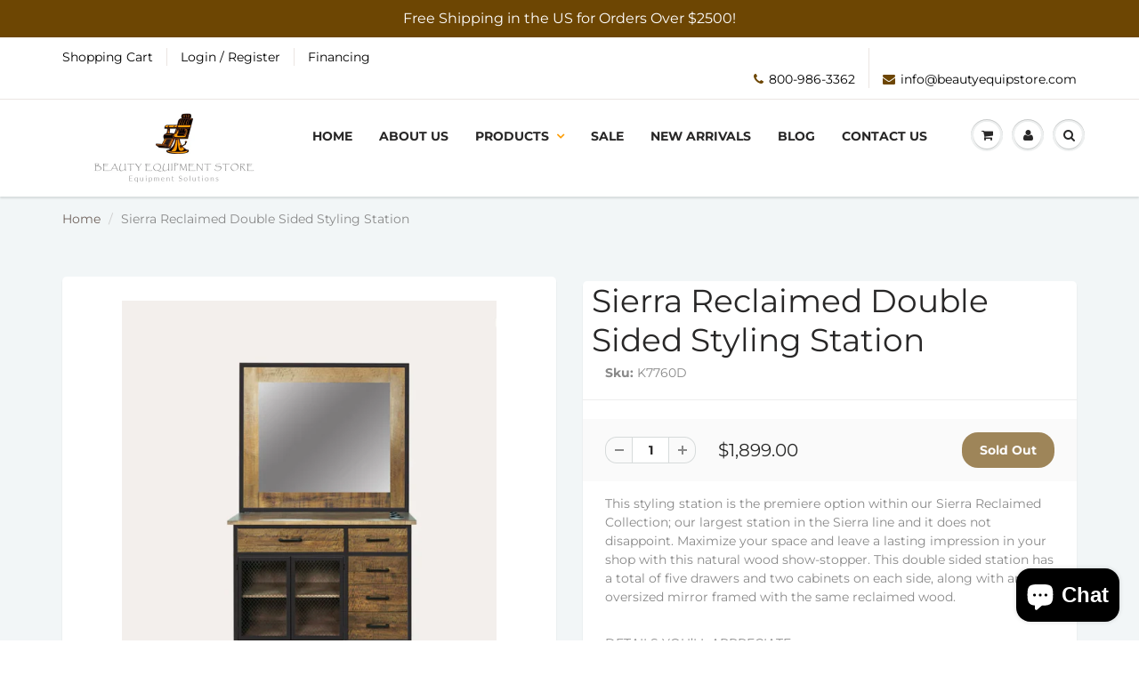

--- FILE ---
content_type: text/html; charset=utf-8
request_url: https://beautyequipstore.com/products/riviera-reclaimed-double-sided-styling-station
body_size: 32729
content:
<!doctype html>
<html lang="en" class="noIE">
  <head>
    <!-- Google Tag Manager -->
    <script>
        window.dataLayer = window.dataLayer || [];
    </script>
    <script>(function(w,d,s,l,i){w[l]=w[l]||[];w[l].push({'gtm.start':
    new Date().getTime(),event:'gtm.js'});var f=d.getElementsByTagName(s)[0],
    j=d.createElement(s),dl=l!='dataLayer'?'&l='+l:'';j.async=true;j.src=
    'https://www.googletagmanager.com/gtm.js?id='+i+dl;f.parentNode.insertBefore(j,f);
    })(window,document,'script','dataLayer','GTM-PLWQRJG');</script>
    <!-- End Google Tag Manager -->
    <!-- Google tag (gtag.js) -->
<script async src="https://www.googletagmanager.com/gtag/js?id=AW-16684333733"></script>
<script>
  window.dataLayer = window.dataLayer || [];
  function gtag(){dataLayer.push(arguments);}
  gtag('js', new Date());

  gtag('config', 'AW-16684333733');
</script>

<link rel="alternate" href="https://beautyequipstore.com/" hreflang="en-us" />	
    
<meta name='robots' content='index, follow, max-image-preview:large, max-snippet:-1, max-video-preview:-1' />

<script type="application/ld+json">
[
  {
    "@context": "https://schema.org/",
    "@type": "Product",
    "name": "1\" Nano Silk™ Flat Iron",
    "image": "https://beautyequipstore.com/path-to-images/1-nano-silk-flat-iron.jpg",
    "description": "High-quality 1\" Nano Silk flat iron for smooth styling.",
    "brand": {
      "@type": "Brand",
      "name": "Beauty Equipment Store"
    },
    "offers": {
      "@type": "Offer",
      "url": "https://beautyequipstore.com/products/1-nano-silk-flat-iron",
      "priceCurrency": "USD",
      "price": "119.00",
      "availability": "https://schema.org/InStock"
    }
  },
  {
    "@context": "https://schema.org/",
    "@type": "Product",
    "name": "109 Classic Barber Chair",
    "image": "https://beautyequipstore.com/path-to-images/109-classic-barber-chair.jpg",
    "description": "Durable and stylish classic barber chair for salons and barbershops.",
    "brand": {
      "@type": "Brand",
      "name": "Beauty Equipment Store"
    },
    "offers": {
      "@type": "Offer",
      "url": "https://beautyequipstore.com/products/109-classic-barber-chair",
      "priceCurrency": "USD",
      "price": "1379.00",
      "availability": "https://schema.org/InStock"
    }
  },
  {
    "@context": "https://schema.org/",
    "@type": "Product",
    "name": "2 in 1 Facial Steamer + LED Mag Lamp",
    "image": "https://beautyequipstore.com/path-to-images/2-in-1-facial-steamer-led-mag-lamp.jpg",
    "description": "Combination facial steamer and LED magnifying lamp for skincare treatments.",
    "brand": {
      "@type": "Brand",
      "name": "Beauty Equipment Store"
    },
    "offers": {
      "@type": "Offer",
      "url": "https://beautyequipstore.com/products/2-in-1-facial-steamer-led-mag-lamp",
      "priceCurrency": "USD",
      "price": "199.00",
      "priceValidUntil": "2025-07-31",
      "availability": "https://schema.org/InStock"
    }
  }
]
</script>

    

    
<script src="https://www.paypal.com/sdk/js?client-id=AS0K5dtjI-BjmLOvNT7GnNZPKZWlv7fFs-iDr2IdLmEQMZ_DxoTDhKMrJw3fJfzfHBzQDVFrqrF5TsJN&components=messages" data-namespace="PayPalSDK"> </script>

    <!-- Basic page needs ================================================== -->
    <meta charset="utf-8">
    <meta name="viewport" content="width=device-width, initial-scale=1, maximum-scale=1">
    <meta name="google-site-verification" content="llOZAGExh1nBfSlST-RG34rFyK03LnMGpkV8lTiscGE" />
    <meta name="google-site-verification" content="f1tUaRiRI9mBqXWTmKyi7eTqszvv5CGh5qt7GLqP6a8" />

    <!-- Title and description ================================================== -->
    <title>
      Sierra Reclaimed Double Sided Styling Station
    </title>

    
    <meta name="description" content="This styling station is the premiere option within our Sierra Reclaimed Collection; our largest station in the Sierra line and it does not disappoint. Maximize your space and leave a lasting impression in your shop with this natural wood show-stopper. This double sided station has a total of five drawers and two cabine">
    

    <!-- Helpers ================================================== -->
     <meta property="og:url" content="https://beautyequipstore.com/products/riviera-reclaimed-double-sided-styling-station">
 <meta property="og:site_name" content="Beauty Equipment Store">

  <meta property="og:type" content="product">
  <meta property="og:title" content="Sierra Reclaimed Double Sided Styling Station">
  
  <meta property="og:image" content="http://beautyequipstore.com/cdn/shop/files/IMG_8815_800x.jpg?v=1691015163">
  <meta property="og:image:secure_url" content="https://beautyequipstore.com/cdn/shop/files/IMG_8815_800x.jpg?v=1691015163">
  
  <meta property="og:image" content="http://beautyequipstore.com/cdn/shop/files/IMG_8816_800x.jpg?v=1691015163">
  <meta property="og:image:secure_url" content="https://beautyequipstore.com/cdn/shop/files/IMG_8816_800x.jpg?v=1691015163">
  
  <meta property="og:image" content="http://beautyequipstore.com/cdn/shop/files/IMG_8822_800x.jpg?v=1691015163">
  <meta property="og:image:secure_url" content="https://beautyequipstore.com/cdn/shop/files/IMG_8822_800x.jpg?v=1691015163">
  
  <meta property="og:price:amount" content="1,899.00">
  <meta property="og:price:currency" content="USD">


	
  		<meta property="og:description" content="This styling station is the premiere option within our Sierra Reclaimed Collection; our largest station in the Sierra line and it does not disappoint. Maximize your space and leave a lasting impression in your shop with this natural wood show-stopper. This double sided station has a total of five drawers and two cabine">
	

 

<meta name="twitter:card" content="summary">

  <meta name="twitter:title" content="Sierra Reclaimed Double Sided Styling Station">
  <meta name="twitter:description" content="This styling station is the premiere option within our Sierra Reclaimed Collection; our largest station in the Sierra line and it does not disappoint. Maximize your space and leave a lasting impression in your shop with this natural wood show-stopper. This double sided station has a total of five drawers and two cabinets on each side, along with an oversized mirror framed with the same reclaimed wood.      DETAILS YOU’LL APPRECIATE: -Real solid wood with natural distressed finish      -Matte Black metal frame    -Mesh wire doors with removable shelf    -Total of five drawers for maximum storage and organization    -Four heavy-duty wheels, two lockable for portability   -Two pull-out drawers for tool storage    -Removable appliance holders     -Shop matching products in our SieReclaimed Collection       PRODUCT SPECIFICATIONS:  -Overall Unit: 44.5” Wide x 28.75” Deep x">
  <meta name="twitter:image" content="https://beautyequipstore.com/cdn/shop/files/IMG_8815_800x.jpg?v=1691015163">
  <meta name="twitter:image:width" content="240">
  <meta name="twitter:image:height" content="240">

 
    <link rel="canonical" href="https://beautyequipstore.com/products/riviera-reclaimed-double-sided-styling-station">
    <meta name="viewport" content="width=device-width,initial-scale=1">
    <meta name="theme-color" content="#fd9c03">

    
    <link rel="shortcut icon" href="//beautyequipstore.com/cdn/shop/t/3/assets/favicon.png?v=90130406288821994351630977576" type="image/png" />
    
    <link href="//beautyequipstore.com/cdn/shop/t/3/assets/apps.css?v=167078766235922104241630977610" rel="stylesheet" type="text/css" media="all" />
    <link href="//beautyequipstore.com/cdn/shop/t/3/assets/style.css?v=74325327094251396561766440629" rel="stylesheet" type="text/css" media="all" />
    <link href="//beautyequipstore.com/cdn/shop/t/3/assets/flexslider.css?v=103513673834724574961630977610" rel="stylesheet" type="text/css" media="all" />
    <link href="//beautyequipstore.com/cdn/shop/t/3/assets/flexslider-product.css?v=47148008165312162951630977610" rel="stylesheet" type="text/css" media="all" />

    
    
    <!-- Header hook for plugins ================================================== -->
    <script>window.performance && window.performance.mark && window.performance.mark('shopify.content_for_header.start');</script><meta name="google-site-verification" content="F_gTSVAtoUhI3q4dhm_q7BPO-Sg5YweEv4e8xYl2Zm0">
<meta id="shopify-digital-wallet" name="shopify-digital-wallet" content="/26729283677/digital_wallets/dialog">
<link rel="alternate" type="application/json+oembed" href="https://beautyequipstore.com/products/riviera-reclaimed-double-sided-styling-station.oembed">
<script async="async" src="/checkouts/internal/preloads.js?locale=en-US"></script>
<script id="shopify-features" type="application/json">{"accessToken":"72a9d7707bfd00e4101e410f832f801a","betas":["rich-media-storefront-analytics"],"domain":"beautyequipstore.com","predictiveSearch":true,"shopId":26729283677,"locale":"en"}</script>
<script>var Shopify = Shopify || {};
Shopify.shop = "hb-equipment-solutions.myshopify.com";
Shopify.locale = "en";
Shopify.currency = {"active":"USD","rate":"1.0"};
Shopify.country = "US";
Shopify.theme = {"name":"ShowTime with Installments message","id":126815535279,"schema_name":"ShowTime","schema_version":"6.2.2","theme_store_id":687,"role":"main"};
Shopify.theme.handle = "null";
Shopify.theme.style = {"id":null,"handle":null};
Shopify.cdnHost = "beautyequipstore.com/cdn";
Shopify.routes = Shopify.routes || {};
Shopify.routes.root = "/";</script>
<script type="module">!function(o){(o.Shopify=o.Shopify||{}).modules=!0}(window);</script>
<script>!function(o){function n(){var o=[];function n(){o.push(Array.prototype.slice.apply(arguments))}return n.q=o,n}var t=o.Shopify=o.Shopify||{};t.loadFeatures=n(),t.autoloadFeatures=n()}(window);</script>
<script id="shop-js-analytics" type="application/json">{"pageType":"product"}</script>
<script defer="defer" async type="module" src="//beautyequipstore.com/cdn/shopifycloud/shop-js/modules/v2/client.init-shop-cart-sync_BdyHc3Nr.en.esm.js"></script>
<script defer="defer" async type="module" src="//beautyequipstore.com/cdn/shopifycloud/shop-js/modules/v2/chunk.common_Daul8nwZ.esm.js"></script>
<script type="module">
  await import("//beautyequipstore.com/cdn/shopifycloud/shop-js/modules/v2/client.init-shop-cart-sync_BdyHc3Nr.en.esm.js");
await import("//beautyequipstore.com/cdn/shopifycloud/shop-js/modules/v2/chunk.common_Daul8nwZ.esm.js");

  window.Shopify.SignInWithShop?.initShopCartSync?.({"fedCMEnabled":true,"windoidEnabled":true});

</script>
<script>(function() {
  var isLoaded = false;
  function asyncLoad() {
    if (isLoaded) return;
    isLoaded = true;
    var urls = ["\/\/cdn.shopify.com\/proxy\/44cfc049da7f8b7168efc906ebd65ac1ea3b15208b85e9a96604fe43e75895c8\/konigle.com\/sf\/profitjs\/78a245500e6445be8e1ab386ade775a7\/init.js?shop=hb-equipment-solutions.myshopify.com\u0026sp-cache-control=cHVibGljLCBtYXgtYWdlPTkwMA"];
    for (var i = 0; i < urls.length; i++) {
      var s = document.createElement('script');
      s.type = 'text/javascript';
      s.async = true;
      s.src = urls[i];
      var x = document.getElementsByTagName('script')[0];
      x.parentNode.insertBefore(s, x);
    }
  };
  if(window.attachEvent) {
    window.attachEvent('onload', asyncLoad);
  } else {
    window.addEventListener('load', asyncLoad, false);
  }
})();</script>
<script id="__st">var __st={"a":26729283677,"offset":-18000,"reqid":"966ae22e-1dba-400d-b298-266e755b217e-1768990676","pageurl":"beautyequipstore.com\/products\/riviera-reclaimed-double-sided-styling-station","u":"315d8c8df6ad","p":"product","rtyp":"product","rid":7932342730994};</script>
<script>window.ShopifyPaypalV4VisibilityTracking = true;</script>
<script id="captcha-bootstrap">!function(){'use strict';const t='contact',e='account',n='new_comment',o=[[t,t],['blogs',n],['comments',n],[t,'customer']],c=[[e,'customer_login'],[e,'guest_login'],[e,'recover_customer_password'],[e,'create_customer']],r=t=>t.map((([t,e])=>`form[action*='/${t}']:not([data-nocaptcha='true']) input[name='form_type'][value='${e}']`)).join(','),a=t=>()=>t?[...document.querySelectorAll(t)].map((t=>t.form)):[];function s(){const t=[...o],e=r(t);return a(e)}const i='password',u='form_key',d=['recaptcha-v3-token','g-recaptcha-response','h-captcha-response',i],f=()=>{try{return window.sessionStorage}catch{return}},m='__shopify_v',_=t=>t.elements[u];function p(t,e,n=!1){try{const o=window.sessionStorage,c=JSON.parse(o.getItem(e)),{data:r}=function(t){const{data:e,action:n}=t;return t[m]||n?{data:e,action:n}:{data:t,action:n}}(c);for(const[e,n]of Object.entries(r))t.elements[e]&&(t.elements[e].value=n);n&&o.removeItem(e)}catch(o){console.error('form repopulation failed',{error:o})}}const l='form_type',E='cptcha';function T(t){t.dataset[E]=!0}const w=window,h=w.document,L='Shopify',v='ce_forms',y='captcha';let A=!1;((t,e)=>{const n=(g='f06e6c50-85a8-45c8-87d0-21a2b65856fe',I='https://cdn.shopify.com/shopifycloud/storefront-forms-hcaptcha/ce_storefront_forms_captcha_hcaptcha.v1.5.2.iife.js',D={infoText:'Protected by hCaptcha',privacyText:'Privacy',termsText:'Terms'},(t,e,n)=>{const o=w[L][v],c=o.bindForm;if(c)return c(t,g,e,D).then(n);var r;o.q.push([[t,g,e,D],n]),r=I,A||(h.body.append(Object.assign(h.createElement('script'),{id:'captcha-provider',async:!0,src:r})),A=!0)});var g,I,D;w[L]=w[L]||{},w[L][v]=w[L][v]||{},w[L][v].q=[],w[L][y]=w[L][y]||{},w[L][y].protect=function(t,e){n(t,void 0,e),T(t)},Object.freeze(w[L][y]),function(t,e,n,w,h,L){const[v,y,A,g]=function(t,e,n){const i=e?o:[],u=t?c:[],d=[...i,...u],f=r(d),m=r(i),_=r(d.filter((([t,e])=>n.includes(e))));return[a(f),a(m),a(_),s()]}(w,h,L),I=t=>{const e=t.target;return e instanceof HTMLFormElement?e:e&&e.form},D=t=>v().includes(t);t.addEventListener('submit',(t=>{const e=I(t);if(!e)return;const n=D(e)&&!e.dataset.hcaptchaBound&&!e.dataset.recaptchaBound,o=_(e),c=g().includes(e)&&(!o||!o.value);(n||c)&&t.preventDefault(),c&&!n&&(function(t){try{if(!f())return;!function(t){const e=f();if(!e)return;const n=_(t);if(!n)return;const o=n.value;o&&e.removeItem(o)}(t);const e=Array.from(Array(32),(()=>Math.random().toString(36)[2])).join('');!function(t,e){_(t)||t.append(Object.assign(document.createElement('input'),{type:'hidden',name:u})),t.elements[u].value=e}(t,e),function(t,e){const n=f();if(!n)return;const o=[...t.querySelectorAll(`input[type='${i}']`)].map((({name:t})=>t)),c=[...d,...o],r={};for(const[a,s]of new FormData(t).entries())c.includes(a)||(r[a]=s);n.setItem(e,JSON.stringify({[m]:1,action:t.action,data:r}))}(t,e)}catch(e){console.error('failed to persist form',e)}}(e),e.submit())}));const S=(t,e)=>{t&&!t.dataset[E]&&(n(t,e.some((e=>e===t))),T(t))};for(const o of['focusin','change'])t.addEventListener(o,(t=>{const e=I(t);D(e)&&S(e,y())}));const B=e.get('form_key'),M=e.get(l),P=B&&M;t.addEventListener('DOMContentLoaded',(()=>{const t=y();if(P)for(const e of t)e.elements[l].value===M&&p(e,B);[...new Set([...A(),...v().filter((t=>'true'===t.dataset.shopifyCaptcha))])].forEach((e=>S(e,t)))}))}(h,new URLSearchParams(w.location.search),n,t,e,['guest_login'])})(!0,!0)}();</script>
<script integrity="sha256-4kQ18oKyAcykRKYeNunJcIwy7WH5gtpwJnB7kiuLZ1E=" data-source-attribution="shopify.loadfeatures" defer="defer" src="//beautyequipstore.com/cdn/shopifycloud/storefront/assets/storefront/load_feature-a0a9edcb.js" crossorigin="anonymous"></script>
<script data-source-attribution="shopify.dynamic_checkout.dynamic.init">var Shopify=Shopify||{};Shopify.PaymentButton=Shopify.PaymentButton||{isStorefrontPortableWallets:!0,init:function(){window.Shopify.PaymentButton.init=function(){};var t=document.createElement("script");t.src="https://beautyequipstore.com/cdn/shopifycloud/portable-wallets/latest/portable-wallets.en.js",t.type="module",document.head.appendChild(t)}};
</script>
<script data-source-attribution="shopify.dynamic_checkout.buyer_consent">
  function portableWalletsHideBuyerConsent(e){var t=document.getElementById("shopify-buyer-consent"),n=document.getElementById("shopify-subscription-policy-button");t&&n&&(t.classList.add("hidden"),t.setAttribute("aria-hidden","true"),n.removeEventListener("click",e))}function portableWalletsShowBuyerConsent(e){var t=document.getElementById("shopify-buyer-consent"),n=document.getElementById("shopify-subscription-policy-button");t&&n&&(t.classList.remove("hidden"),t.removeAttribute("aria-hidden"),n.addEventListener("click",e))}window.Shopify?.PaymentButton&&(window.Shopify.PaymentButton.hideBuyerConsent=portableWalletsHideBuyerConsent,window.Shopify.PaymentButton.showBuyerConsent=portableWalletsShowBuyerConsent);
</script>
<script data-source-attribution="shopify.dynamic_checkout.cart.bootstrap">document.addEventListener("DOMContentLoaded",(function(){function t(){return document.querySelector("shopify-accelerated-checkout-cart, shopify-accelerated-checkout")}if(t())Shopify.PaymentButton.init();else{new MutationObserver((function(e,n){t()&&(Shopify.PaymentButton.init(),n.disconnect())})).observe(document.body,{childList:!0,subtree:!0})}}));
</script>

<script>window.performance && window.performance.mark && window.performance.mark('shopify.content_for_header.end');</script>

    <!--[if lt IE 9]>
    <script src="//html5shiv.googlecode.com/svn/trunk/html5.js" type="text/javascript"></script>
    <![endif]-->

    

    <script src="//beautyequipstore.com/cdn/shop/t/3/assets/jquery.js?v=105778841822381192391630977585" type="text/javascript"></script>
    
    <script src="//beautyequipstore.com/cdn/shop/t/3/assets/lazysizes.js?v=68441465964607740661630977587" async="async"></script>
    
    
    <!-- Theme Global App JS ================================================== -->
    <script>
      var app = app || {
        data:{
          template:"product",
          money_format: "${{amount}}"
        }
      }
  
    </script>
    <noscript>
  <style>
    .article_img_block > figure > img:nth-child(2), 
    .catalog_c .collection-box > img:nth-child(2),
    .gallery_container  .box > figure > img:nth-child(2),
    .image_with_text_container .box > figure > img:nth-child(2),
    .collection-list-row .box_1 > a > img:nth-child(2),
    .featured-products .product-image > a > img:nth-child(2){
      display: none !important
    }
  </style>
</noscript>
  <!-- "snippets/booster-common.liquid" was not rendered, the associated app was uninstalled -->
<script type="text/javascript">
  //BOOSTER APPS COMMON JS CODE
  window.BoosterApps = window.BoosterApps || {};
  window.BoosterApps.common = window.BoosterApps.common || {};
  window.BoosterApps.common.shop = {
    permanent_domain: 'hb-equipment-solutions.myshopify.com',
    currency: "USD",
    money_format: "${{amount}}",
    id: 26729283677
  };
  

  window.BoosterApps.common.template = 'product';
  window.BoosterApps.common.cart = {};
  window.BoosterApps.common.vapid_public_key = "BO5RJ2FA8w6MW2Qt1_MKSFtoVpVjUMLYkHb2arb7zZxEaYGTMuLvmZGabSHj8q0EwlzLWBAcAU_0z-z9Xps8kF8=";

  window.BoosterApps.cs_app_url = "/apps/ba_fb_app";

  window.BoosterApps.global_config = {"asset_urls":{"loy":{"init_js":"https:\/\/cdn.shopify.com\/s\/files\/1\/0194\/1736\/6592\/t\/1\/assets\/ba_loy_init.js?v=1643899006","widget_js":"https:\/\/cdn.shopify.com\/s\/files\/1\/0194\/1736\/6592\/t\/1\/assets\/ba_loy_widget.js?v=1643899010","widget_css":"https:\/\/cdn.shopify.com\/s\/files\/1\/0194\/1736\/6592\/t\/1\/assets\/ba_loy_widget.css?v=1630424861"},"rev":{"init_js":null,"widget_js":null,"modal_js":null,"widget_css":null,"modal_css":null},"pu":{"init_js":"https:\/\/cdn.shopify.com\/s\/files\/1\/0194\/1736\/6592\/t\/1\/assets\/ba_pu_init.js?v=1635877170"},"bis":{"init_js":"https:\/\/cdn.shopify.com\/s\/files\/1\/0194\/1736\/6592\/t\/1\/assets\/ba_bis_init.js?v=1633795418","modal_js":"https:\/\/cdn.shopify.com\/s\/files\/1\/0194\/1736\/6592\/t\/1\/assets\/ba_bis_modal.js?v=1633795421","modal_css":"https:\/\/cdn.shopify.com\/s\/files\/1\/0194\/1736\/6592\/t\/1\/assets\/ba_bis_modal.css?v=1620346071"},"widgets":{"init_js":"https:\/\/cdn.shopify.com\/s\/files\/1\/0194\/1736\/6592\/t\/1\/assets\/ba_widget_init.js?v=1643989783","modal_js":"https:\/\/cdn.shopify.com\/s\/files\/1\/0194\/1736\/6592\/t\/1\/assets\/ba_widget_modal.js?v=1643989786","modal_css":"https:\/\/cdn.shopify.com\/s\/files\/1\/0194\/1736\/6592\/t\/1\/assets\/ba_widget_modal.css?v=1643989789"},"global":{"helper_js":"https:\/\/cdn.shopify.com\/s\/files\/1\/0194\/1736\/6592\/t\/1\/assets\/ba_tracking.js?v=1637601969"}},"proxy_paths":{"pu":"\/apps\/ba_fb_app","app_metrics":"\/apps\/ba_fb_app\/app_metrics","push_subscription":"\/apps\/ba_fb_app\/push"},"aat":["pu"],"pv":false,"sts":false,"bam":false,"base_money_format":"${{amount}}"};



    window.BoosterApps.pu_config = {"push_prompt_cover_enabled":false,"push_prompt_cover_title":"One small step","push_prompt_cover_message":"Allow your browser to receive notifications"};


  for (i = 0; i < window.localStorage.length; i++) {
    var key = window.localStorage.key(i);
    if (key.slice(0,10) === "ba_msg_sub") {
      window.BoosterApps.can_update_cart = true;
    }
  }

  
    if (window.BoosterApps.common.template == 'product'){
      window.BoosterApps.common.product = {
        id: 7932342730994, price: 189900, handle: "riviera-reclaimed-double-sided-styling-station", tags: [],
        available: false, title: "Sierra Reclaimed Double Sided Styling Station", variants: [{"id":44602960543986,"title":"Default Title","option1":"Default Title","option2":null,"option3":null,"sku":"K7760D","requires_shipping":true,"taxable":true,"featured_image":null,"available":false,"name":"Sierra Reclaimed Double Sided Styling Station","public_title":null,"options":["Default Title"],"price":189900,"weight":158757,"compare_at_price":null,"inventory_management":"shopify","barcode":"","requires_selling_plan":false,"selling_plan_allocations":[]}]
      };
      window.BoosterApps.common.product.review_data = null;
    }
  

</script>


<script type="text/javascript">
  !function(e){var t={};function r(n){if(t[n])return t[n].exports;var o=t[n]={i:n,l:!1,exports:{}};return e[n].call(o.exports,o,o.exports,r),o.l=!0,o.exports}r.m=e,r.c=t,r.d=function(e,t,n){r.o(e,t)||Object.defineProperty(e,t,{enumerable:!0,get:n})},r.r=function(e){"undefined"!==typeof Symbol&&Symbol.toStringTag&&Object.defineProperty(e,Symbol.toStringTag,{value:"Module"}),Object.defineProperty(e,"__esModule",{value:!0})},r.t=function(e,t){if(1&t&&(e=r(e)),8&t)return e;if(4&t&&"object"===typeof e&&e&&e.__esModule)return e;var n=Object.create(null);if(r.r(n),Object.defineProperty(n,"default",{enumerable:!0,value:e}),2&t&&"string"!=typeof e)for(var o in e)r.d(n,o,function(t){return e[t]}.bind(null,o));return n},r.n=function(e){var t=e&&e.__esModule?function(){return e.default}:function(){return e};return r.d(t,"a",t),t},r.o=function(e,t){return Object.prototype.hasOwnProperty.call(e,t)},r.p="https://boosterapps.com/apps/push-marketing/packs/",r(r.s=21)}({21:function(e,t){}});
//# sourceMappingURL=application-3d64c6bcfede9eadaa72.js.map

  //Global snippet for Booster Apps
  //this is updated automatically - do not edit manually.

  function loadScript(src, defer, done) {
    var js = document.createElement('script');
    js.src = src;
    js.defer = defer;
    js.onload = function(){done();};
    js.onerror = function(){
      done(new Error('Failed to load script ' + src));
    };
    document.head.appendChild(js);
  }

  function browserSupportsAllFeatures() {
    return window.Promise && window.fetch && window.Symbol;
  }

  if (browserSupportsAllFeatures()) {
    main();
  } else {
    loadScript('https://polyfill-fastly.net/v3/polyfill.min.js?features=Promise,fetch', true, main);
  }

  function loadAppScripts(){



      loadScript(window.BoosterApps.global_config.asset_urls.pu.init_js, true, function(){});
  }

  function main(err) {
    //isolate the scope
    loadScript(window.BoosterApps.global_config.asset_urls.global.helper_js, false, loadAppScripts);
  }
</script>


	<script>var loox_global_hash = '1764146381960';</script><script>var loox_pop_active = true;var loox_pop_display = {"home_page":true,"product_page":true,"cart_page":true,"other_pages":true};</script><style>.loox-reviews-default { max-width: 1200px; margin: 0 auto; }</style>

<script>
    
    
    
    
    var gsf_conversion_data = {page_type : 'product', event : 'view_item', data : {product_data : [{variant_id : 44602960543986, product_id : 7932342730994, name : "Sierra Reclaimed Double Sided Styling Station", price : "1899.00", currency : "USD", sku : "K7760D", brand : "Keller", variant : "Default Title", category : "Styling Stations", quantity : "0" }], total_price : "1899.00", shop_currency : "USD"}};
    
</script>
<script src="https://cdn.shopify.com/extensions/e8878072-2f6b-4e89-8082-94b04320908d/inbox-1254/assets/inbox-chat-loader.js" type="text/javascript" defer="defer"></script>
<link href="https://monorail-edge.shopifysvc.com" rel="dns-prefetch">
<script>(function(){if ("sendBeacon" in navigator && "performance" in window) {try {var session_token_from_headers = performance.getEntriesByType('navigation')[0].serverTiming.find(x => x.name == '_s').description;} catch {var session_token_from_headers = undefined;}var session_cookie_matches = document.cookie.match(/_shopify_s=([^;]*)/);var session_token_from_cookie = session_cookie_matches && session_cookie_matches.length === 2 ? session_cookie_matches[1] : "";var session_token = session_token_from_headers || session_token_from_cookie || "";function handle_abandonment_event(e) {var entries = performance.getEntries().filter(function(entry) {return /monorail-edge.shopifysvc.com/.test(entry.name);});if (!window.abandonment_tracked && entries.length === 0) {window.abandonment_tracked = true;var currentMs = Date.now();var navigation_start = performance.timing.navigationStart;var payload = {shop_id: 26729283677,url: window.location.href,navigation_start,duration: currentMs - navigation_start,session_token,page_type: "product"};window.navigator.sendBeacon("https://monorail-edge.shopifysvc.com/v1/produce", JSON.stringify({schema_id: "online_store_buyer_site_abandonment/1.1",payload: payload,metadata: {event_created_at_ms: currentMs,event_sent_at_ms: currentMs}}));}}window.addEventListener('pagehide', handle_abandonment_event);}}());</script>
<script id="web-pixels-manager-setup">(function e(e,d,r,n,o){if(void 0===o&&(o={}),!Boolean(null===(a=null===(i=window.Shopify)||void 0===i?void 0:i.analytics)||void 0===a?void 0:a.replayQueue)){var i,a;window.Shopify=window.Shopify||{};var t=window.Shopify;t.analytics=t.analytics||{};var s=t.analytics;s.replayQueue=[],s.publish=function(e,d,r){return s.replayQueue.push([e,d,r]),!0};try{self.performance.mark("wpm:start")}catch(e){}var l=function(){var e={modern:/Edge?\/(1{2}[4-9]|1[2-9]\d|[2-9]\d{2}|\d{4,})\.\d+(\.\d+|)|Firefox\/(1{2}[4-9]|1[2-9]\d|[2-9]\d{2}|\d{4,})\.\d+(\.\d+|)|Chrom(ium|e)\/(9{2}|\d{3,})\.\d+(\.\d+|)|(Maci|X1{2}).+ Version\/(15\.\d+|(1[6-9]|[2-9]\d|\d{3,})\.\d+)([,.]\d+|)( \(\w+\)|)( Mobile\/\w+|) Safari\/|Chrome.+OPR\/(9{2}|\d{3,})\.\d+\.\d+|(CPU[ +]OS|iPhone[ +]OS|CPU[ +]iPhone|CPU IPhone OS|CPU iPad OS)[ +]+(15[._]\d+|(1[6-9]|[2-9]\d|\d{3,})[._]\d+)([._]\d+|)|Android:?[ /-](13[3-9]|1[4-9]\d|[2-9]\d{2}|\d{4,})(\.\d+|)(\.\d+|)|Android.+Firefox\/(13[5-9]|1[4-9]\d|[2-9]\d{2}|\d{4,})\.\d+(\.\d+|)|Android.+Chrom(ium|e)\/(13[3-9]|1[4-9]\d|[2-9]\d{2}|\d{4,})\.\d+(\.\d+|)|SamsungBrowser\/([2-9]\d|\d{3,})\.\d+/,legacy:/Edge?\/(1[6-9]|[2-9]\d|\d{3,})\.\d+(\.\d+|)|Firefox\/(5[4-9]|[6-9]\d|\d{3,})\.\d+(\.\d+|)|Chrom(ium|e)\/(5[1-9]|[6-9]\d|\d{3,})\.\d+(\.\d+|)([\d.]+$|.*Safari\/(?![\d.]+ Edge\/[\d.]+$))|(Maci|X1{2}).+ Version\/(10\.\d+|(1[1-9]|[2-9]\d|\d{3,})\.\d+)([,.]\d+|)( \(\w+\)|)( Mobile\/\w+|) Safari\/|Chrome.+OPR\/(3[89]|[4-9]\d|\d{3,})\.\d+\.\d+|(CPU[ +]OS|iPhone[ +]OS|CPU[ +]iPhone|CPU IPhone OS|CPU iPad OS)[ +]+(10[._]\d+|(1[1-9]|[2-9]\d|\d{3,})[._]\d+)([._]\d+|)|Android:?[ /-](13[3-9]|1[4-9]\d|[2-9]\d{2}|\d{4,})(\.\d+|)(\.\d+|)|Mobile Safari.+OPR\/([89]\d|\d{3,})\.\d+\.\d+|Android.+Firefox\/(13[5-9]|1[4-9]\d|[2-9]\d{2}|\d{4,})\.\d+(\.\d+|)|Android.+Chrom(ium|e)\/(13[3-9]|1[4-9]\d|[2-9]\d{2}|\d{4,})\.\d+(\.\d+|)|Android.+(UC? ?Browser|UCWEB|U3)[ /]?(15\.([5-9]|\d{2,})|(1[6-9]|[2-9]\d|\d{3,})\.\d+)\.\d+|SamsungBrowser\/(5\.\d+|([6-9]|\d{2,})\.\d+)|Android.+MQ{2}Browser\/(14(\.(9|\d{2,})|)|(1[5-9]|[2-9]\d|\d{3,})(\.\d+|))(\.\d+|)|K[Aa][Ii]OS\/(3\.\d+|([4-9]|\d{2,})\.\d+)(\.\d+|)/},d=e.modern,r=e.legacy,n=navigator.userAgent;return n.match(d)?"modern":n.match(r)?"legacy":"unknown"}(),u="modern"===l?"modern":"legacy",c=(null!=n?n:{modern:"",legacy:""})[u],f=function(e){return[e.baseUrl,"/wpm","/b",e.hashVersion,"modern"===e.buildTarget?"m":"l",".js"].join("")}({baseUrl:d,hashVersion:r,buildTarget:u}),m=function(e){var d=e.version,r=e.bundleTarget,n=e.surface,o=e.pageUrl,i=e.monorailEndpoint;return{emit:function(e){var a=e.status,t=e.errorMsg,s=(new Date).getTime(),l=JSON.stringify({metadata:{event_sent_at_ms:s},events:[{schema_id:"web_pixels_manager_load/3.1",payload:{version:d,bundle_target:r,page_url:o,status:a,surface:n,error_msg:t},metadata:{event_created_at_ms:s}}]});if(!i)return console&&console.warn&&console.warn("[Web Pixels Manager] No Monorail endpoint provided, skipping logging."),!1;try{return self.navigator.sendBeacon.bind(self.navigator)(i,l)}catch(e){}var u=new XMLHttpRequest;try{return u.open("POST",i,!0),u.setRequestHeader("Content-Type","text/plain"),u.send(l),!0}catch(e){return console&&console.warn&&console.warn("[Web Pixels Manager] Got an unhandled error while logging to Monorail."),!1}}}}({version:r,bundleTarget:l,surface:e.surface,pageUrl:self.location.href,monorailEndpoint:e.monorailEndpoint});try{o.browserTarget=l,function(e){var d=e.src,r=e.async,n=void 0===r||r,o=e.onload,i=e.onerror,a=e.sri,t=e.scriptDataAttributes,s=void 0===t?{}:t,l=document.createElement("script"),u=document.querySelector("head"),c=document.querySelector("body");if(l.async=n,l.src=d,a&&(l.integrity=a,l.crossOrigin="anonymous"),s)for(var f in s)if(Object.prototype.hasOwnProperty.call(s,f))try{l.dataset[f]=s[f]}catch(e){}if(o&&l.addEventListener("load",o),i&&l.addEventListener("error",i),u)u.appendChild(l);else{if(!c)throw new Error("Did not find a head or body element to append the script");c.appendChild(l)}}({src:f,async:!0,onload:function(){if(!function(){var e,d;return Boolean(null===(d=null===(e=window.Shopify)||void 0===e?void 0:e.analytics)||void 0===d?void 0:d.initialized)}()){var d=window.webPixelsManager.init(e)||void 0;if(d){var r=window.Shopify.analytics;r.replayQueue.forEach((function(e){var r=e[0],n=e[1],o=e[2];d.publishCustomEvent(r,n,o)})),r.replayQueue=[],r.publish=d.publishCustomEvent,r.visitor=d.visitor,r.initialized=!0}}},onerror:function(){return m.emit({status:"failed",errorMsg:"".concat(f," has failed to load")})},sri:function(e){var d=/^sha384-[A-Za-z0-9+/=]+$/;return"string"==typeof e&&d.test(e)}(c)?c:"",scriptDataAttributes:o}),m.emit({status:"loading"})}catch(e){m.emit({status:"failed",errorMsg:(null==e?void 0:e.message)||"Unknown error"})}}})({shopId: 26729283677,storefrontBaseUrl: "https://beautyequipstore.com",extensionsBaseUrl: "https://extensions.shopifycdn.com/cdn/shopifycloud/web-pixels-manager",monorailEndpoint: "https://monorail-edge.shopifysvc.com/unstable/produce_batch",surface: "storefront-renderer",enabledBetaFlags: ["2dca8a86"],webPixelsConfigList: [{"id":"446398706","configuration":"{\"config\":\"{\\\"pixel_id\\\":\\\"GT-5TJSG883\\\",\\\"target_country\\\":\\\"US\\\",\\\"gtag_events\\\":[{\\\"type\\\":\\\"purchase\\\",\\\"action_label\\\":\\\"MC-NCD1XYRBS0\\\"},{\\\"type\\\":\\\"page_view\\\",\\\"action_label\\\":\\\"MC-NCD1XYRBS0\\\"},{\\\"type\\\":\\\"view_item\\\",\\\"action_label\\\":\\\"MC-NCD1XYRBS0\\\"}],\\\"enable_monitoring_mode\\\":false}\"}","eventPayloadVersion":"v1","runtimeContext":"OPEN","scriptVersion":"b2a88bafab3e21179ed38636efcd8a93","type":"APP","apiClientId":1780363,"privacyPurposes":[],"dataSharingAdjustments":{"protectedCustomerApprovalScopes":["read_customer_address","read_customer_email","read_customer_name","read_customer_personal_data","read_customer_phone"]}},{"id":"shopify-app-pixel","configuration":"{}","eventPayloadVersion":"v1","runtimeContext":"STRICT","scriptVersion":"0450","apiClientId":"shopify-pixel","type":"APP","privacyPurposes":["ANALYTICS","MARKETING"]},{"id":"shopify-custom-pixel","eventPayloadVersion":"v1","runtimeContext":"LAX","scriptVersion":"0450","apiClientId":"shopify-pixel","type":"CUSTOM","privacyPurposes":["ANALYTICS","MARKETING"]}],isMerchantRequest: false,initData: {"shop":{"name":"Beauty Equipment Store","paymentSettings":{"currencyCode":"USD"},"myshopifyDomain":"hb-equipment-solutions.myshopify.com","countryCode":"US","storefrontUrl":"https:\/\/beautyequipstore.com"},"customer":null,"cart":null,"checkout":null,"productVariants":[{"price":{"amount":1899.0,"currencyCode":"USD"},"product":{"title":"Sierra Reclaimed Double Sided Styling Station","vendor":"Keller","id":"7932342730994","untranslatedTitle":"Sierra Reclaimed Double Sided Styling Station","url":"\/products\/riviera-reclaimed-double-sided-styling-station","type":"Styling Stations"},"id":"44602960543986","image":{"src":"\/\/beautyequipstore.com\/cdn\/shop\/files\/IMG_8815.jpg?v=1691015163"},"sku":"K7760D","title":"Default Title","untranslatedTitle":"Default Title"}],"purchasingCompany":null},},"https://beautyequipstore.com/cdn","fcfee988w5aeb613cpc8e4bc33m6693e112",{"modern":"","legacy":""},{"shopId":"26729283677","storefrontBaseUrl":"https:\/\/beautyequipstore.com","extensionBaseUrl":"https:\/\/extensions.shopifycdn.com\/cdn\/shopifycloud\/web-pixels-manager","surface":"storefront-renderer","enabledBetaFlags":"[\"2dca8a86\"]","isMerchantRequest":"false","hashVersion":"fcfee988w5aeb613cpc8e4bc33m6693e112","publish":"custom","events":"[[\"page_viewed\",{}],[\"product_viewed\",{\"productVariant\":{\"price\":{\"amount\":1899.0,\"currencyCode\":\"USD\"},\"product\":{\"title\":\"Sierra Reclaimed Double Sided Styling Station\",\"vendor\":\"Keller\",\"id\":\"7932342730994\",\"untranslatedTitle\":\"Sierra Reclaimed Double Sided Styling Station\",\"url\":\"\/products\/riviera-reclaimed-double-sided-styling-station\",\"type\":\"Styling Stations\"},\"id\":\"44602960543986\",\"image\":{\"src\":\"\/\/beautyequipstore.com\/cdn\/shop\/files\/IMG_8815.jpg?v=1691015163\"},\"sku\":\"K7760D\",\"title\":\"Default Title\",\"untranslatedTitle\":\"Default Title\"}}]]"});</script><script>
  window.ShopifyAnalytics = window.ShopifyAnalytics || {};
  window.ShopifyAnalytics.meta = window.ShopifyAnalytics.meta || {};
  window.ShopifyAnalytics.meta.currency = 'USD';
  var meta = {"product":{"id":7932342730994,"gid":"gid:\/\/shopify\/Product\/7932342730994","vendor":"Keller","type":"Styling Stations","handle":"riviera-reclaimed-double-sided-styling-station","variants":[{"id":44602960543986,"price":189900,"name":"Sierra Reclaimed Double Sided Styling Station","public_title":null,"sku":"K7760D"}],"remote":false},"page":{"pageType":"product","resourceType":"product","resourceId":7932342730994,"requestId":"966ae22e-1dba-400d-b298-266e755b217e-1768990676"}};
  for (var attr in meta) {
    window.ShopifyAnalytics.meta[attr] = meta[attr];
  }
</script>
<script class="analytics">
  (function () {
    var customDocumentWrite = function(content) {
      var jquery = null;

      if (window.jQuery) {
        jquery = window.jQuery;
      } else if (window.Checkout && window.Checkout.$) {
        jquery = window.Checkout.$;
      }

      if (jquery) {
        jquery('body').append(content);
      }
    };

    var hasLoggedConversion = function(token) {
      if (token) {
        return document.cookie.indexOf('loggedConversion=' + token) !== -1;
      }
      return false;
    }

    var setCookieIfConversion = function(token) {
      if (token) {
        var twoMonthsFromNow = new Date(Date.now());
        twoMonthsFromNow.setMonth(twoMonthsFromNow.getMonth() + 2);

        document.cookie = 'loggedConversion=' + token + '; expires=' + twoMonthsFromNow;
      }
    }

    var trekkie = window.ShopifyAnalytics.lib = window.trekkie = window.trekkie || [];
    if (trekkie.integrations) {
      return;
    }
    trekkie.methods = [
      'identify',
      'page',
      'ready',
      'track',
      'trackForm',
      'trackLink'
    ];
    trekkie.factory = function(method) {
      return function() {
        var args = Array.prototype.slice.call(arguments);
        args.unshift(method);
        trekkie.push(args);
        return trekkie;
      };
    };
    for (var i = 0; i < trekkie.methods.length; i++) {
      var key = trekkie.methods[i];
      trekkie[key] = trekkie.factory(key);
    }
    trekkie.load = function(config) {
      trekkie.config = config || {};
      trekkie.config.initialDocumentCookie = document.cookie;
      var first = document.getElementsByTagName('script')[0];
      var script = document.createElement('script');
      script.type = 'text/javascript';
      script.onerror = function(e) {
        var scriptFallback = document.createElement('script');
        scriptFallback.type = 'text/javascript';
        scriptFallback.onerror = function(error) {
                var Monorail = {
      produce: function produce(monorailDomain, schemaId, payload) {
        var currentMs = new Date().getTime();
        var event = {
          schema_id: schemaId,
          payload: payload,
          metadata: {
            event_created_at_ms: currentMs,
            event_sent_at_ms: currentMs
          }
        };
        return Monorail.sendRequest("https://" + monorailDomain + "/v1/produce", JSON.stringify(event));
      },
      sendRequest: function sendRequest(endpointUrl, payload) {
        // Try the sendBeacon API
        if (window && window.navigator && typeof window.navigator.sendBeacon === 'function' && typeof window.Blob === 'function' && !Monorail.isIos12()) {
          var blobData = new window.Blob([payload], {
            type: 'text/plain'
          });

          if (window.navigator.sendBeacon(endpointUrl, blobData)) {
            return true;
          } // sendBeacon was not successful

        } // XHR beacon

        var xhr = new XMLHttpRequest();

        try {
          xhr.open('POST', endpointUrl);
          xhr.setRequestHeader('Content-Type', 'text/plain');
          xhr.send(payload);
        } catch (e) {
          console.log(e);
        }

        return false;
      },
      isIos12: function isIos12() {
        return window.navigator.userAgent.lastIndexOf('iPhone; CPU iPhone OS 12_') !== -1 || window.navigator.userAgent.lastIndexOf('iPad; CPU OS 12_') !== -1;
      }
    };
    Monorail.produce('monorail-edge.shopifysvc.com',
      'trekkie_storefront_load_errors/1.1',
      {shop_id: 26729283677,
      theme_id: 126815535279,
      app_name: "storefront",
      context_url: window.location.href,
      source_url: "//beautyequipstore.com/cdn/s/trekkie.storefront.cd680fe47e6c39ca5d5df5f0a32d569bc48c0f27.min.js"});

        };
        scriptFallback.async = true;
        scriptFallback.src = '//beautyequipstore.com/cdn/s/trekkie.storefront.cd680fe47e6c39ca5d5df5f0a32d569bc48c0f27.min.js';
        first.parentNode.insertBefore(scriptFallback, first);
      };
      script.async = true;
      script.src = '//beautyequipstore.com/cdn/s/trekkie.storefront.cd680fe47e6c39ca5d5df5f0a32d569bc48c0f27.min.js';
      first.parentNode.insertBefore(script, first);
    };
    trekkie.load(
      {"Trekkie":{"appName":"storefront","development":false,"defaultAttributes":{"shopId":26729283677,"isMerchantRequest":null,"themeId":126815535279,"themeCityHash":"477829578618207153","contentLanguage":"en","currency":"USD","eventMetadataId":"0b275147-b080-4173-b55f-50493bfa734e"},"isServerSideCookieWritingEnabled":true,"monorailRegion":"shop_domain","enabledBetaFlags":["65f19447"]},"Session Attribution":{},"S2S":{"facebookCapiEnabled":false,"source":"trekkie-storefront-renderer","apiClientId":580111}}
    );

    var loaded = false;
    trekkie.ready(function() {
      if (loaded) return;
      loaded = true;

      window.ShopifyAnalytics.lib = window.trekkie;

      var originalDocumentWrite = document.write;
      document.write = customDocumentWrite;
      try { window.ShopifyAnalytics.merchantGoogleAnalytics.call(this); } catch(error) {};
      document.write = originalDocumentWrite;

      window.ShopifyAnalytics.lib.page(null,{"pageType":"product","resourceType":"product","resourceId":7932342730994,"requestId":"966ae22e-1dba-400d-b298-266e755b217e-1768990676","shopifyEmitted":true});

      var match = window.location.pathname.match(/checkouts\/(.+)\/(thank_you|post_purchase)/)
      var token = match? match[1]: undefined;
      if (!hasLoggedConversion(token)) {
        setCookieIfConversion(token);
        window.ShopifyAnalytics.lib.track("Viewed Product",{"currency":"USD","variantId":44602960543986,"productId":7932342730994,"productGid":"gid:\/\/shopify\/Product\/7932342730994","name":"Sierra Reclaimed Double Sided Styling Station","price":"1899.00","sku":"K7760D","brand":"Keller","variant":null,"category":"Styling Stations","nonInteraction":true,"remote":false},undefined,undefined,{"shopifyEmitted":true});
      window.ShopifyAnalytics.lib.track("monorail:\/\/trekkie_storefront_viewed_product\/1.1",{"currency":"USD","variantId":44602960543986,"productId":7932342730994,"productGid":"gid:\/\/shopify\/Product\/7932342730994","name":"Sierra Reclaimed Double Sided Styling Station","price":"1899.00","sku":"K7760D","brand":"Keller","variant":null,"category":"Styling Stations","nonInteraction":true,"remote":false,"referer":"https:\/\/beautyequipstore.com\/products\/riviera-reclaimed-double-sided-styling-station"});
      }
    });


        var eventsListenerScript = document.createElement('script');
        eventsListenerScript.async = true;
        eventsListenerScript.src = "//beautyequipstore.com/cdn/shopifycloud/storefront/assets/shop_events_listener-3da45d37.js";
        document.getElementsByTagName('head')[0].appendChild(eventsListenerScript);

})();</script>
  <script>
  if (!window.ga || (window.ga && typeof window.ga !== 'function')) {
    window.ga = function ga() {
      (window.ga.q = window.ga.q || []).push(arguments);
      if (window.Shopify && window.Shopify.analytics && typeof window.Shopify.analytics.publish === 'function') {
        window.Shopify.analytics.publish("ga_stub_called", {}, {sendTo: "google_osp_migration"});
      }
      console.error("Shopify's Google Analytics stub called with:", Array.from(arguments), "\nSee https://help.shopify.com/manual/promoting-marketing/pixels/pixel-migration#google for more information.");
    };
    if (window.Shopify && window.Shopify.analytics && typeof window.Shopify.analytics.publish === 'function') {
      window.Shopify.analytics.publish("ga_stub_initialized", {}, {sendTo: "google_osp_migration"});
    }
  }
</script>
<script
  defer
  src="https://beautyequipstore.com/cdn/shopifycloud/perf-kit/shopify-perf-kit-3.0.4.min.js"
  data-application="storefront-renderer"
  data-shop-id="26729283677"
  data-render-region="gcp-us-central1"
  data-page-type="product"
  data-theme-instance-id="126815535279"
  data-theme-name="ShowTime"
  data-theme-version="6.2.2"
  data-monorail-region="shop_domain"
  data-resource-timing-sampling-rate="10"
  data-shs="true"
  data-shs-beacon="true"
  data-shs-export-with-fetch="true"
  data-shs-logs-sample-rate="1"
  data-shs-beacon-endpoint="https://beautyequipstore.com/api/collect"
></script>
</head>

  <body id="sierra-reclaimed-double-sided-styling-station" class="template-product" >
    <div class="wsmenucontainer clearfix">
      <div class="overlapblackbg"></div>
      

      <div id="shopify-section-header" class="shopify-section">
    <div class="promo-bar">
  
  
  	Free Shipping in the US for Orders Over $2500!
  
  
</div>



<div id="header" data-section-id="header" data-section-type="header-section">
        
        
        
<div class="header_top">
  <div class="container">
    <div class="top_menu">
      
      <ul>
        
        
        <li><a href="/cart">Shopping Cart</a></li>
        
        <li><a href="/account">Login / Register</a></li>
        
        <li><a href="https://turbo-lend.com/beauty-equipment-store/">Financing</a></li>
        
        
      </ul>
      
    </div>
    <div class="hed_right">
      <ul>
        
        <li><a href="tel:800-986-3362"><span class="fa fa-phone"></span>800-986-3362</a></li>
        
        
        <li><a href="mailto:info@beautyequipstore.com"><span class="fa fa-envelope"></span>info@beautyequipstore.com</a></li>
        
            
      </ul>
    </div>
  </div>
</div>


        

        <div class="header_bot ">
          <div class="header_content">
            <div class="container">

              
              <div id="nav">
  <nav class="navbar" role="navigation">
    <div class="navbar-header">
      <a href="#" class="visible-ms visible-xs pull-right navbar-cart" id="wsnavtoggle"><div class="cart-icon"><i class="fa fa-bars"></i></div></a>
      
      <li class="dropdown-grid no-open-arrow visible-ms visible-xs account-icon-mobile navbar-cart">
        <a data-toggle="dropdown" href="javascript:;" class="dropdown-toggle navbar-cart" aria-expanded="true"><span class="icons"><i class="fa fa-user"></i></span></a>
        <div class="dropdown-grid-wrapper mobile-grid-wrapper">
          <div class="dropdown-menu no-padding col-xs-12 col-sm-5" role="menu">
            

<div class="menu_c acc_menu">
  <div class="menu_title clearfix">
    <h4>My Account</h4>
     
  </div>

  
    <div class="login_frm">
      <p class="text-center">Welcome to Beauty Equipment Store!</p>
      <div class="remember">
        <a href="/account/login" class="signin_btn btn_c">Login</a>
        <a href="/account/register" class="signin_btn btn_c">Create Account</a>
      </div>
    </div>
  
</div>
          </div>
        </div>
      </li>
      
      <a href="javascript:void(0);" data-href="/cart" class="visible-ms visible-xs pull-right navbar-cart cart-popup"><div class="cart-icon"><span class="count hidden">0</span><i class="fa fa-shopping-cart"></i></div></a>
      
      <a href="/search" class="visible-ms visible-xs pull-right navbar-cart"><div class="cart-icon"><i class="fa fa-search"></i></div></a>
      
      
        
        
        

              <a class="navbar-brand" href="/"  style="max-width:265px">
                <img src="//beautyequipstore.com/cdn/shop/files/hb-logo_991f0233-086c-4b4c-9715-a663e24955a3_500x.png?v=1613546151" 
                     alt="Beauty Equipment Store " />
              </a>
              
          
        
        
    </div>
    <!-- main menu -->
    <nav class="wsmenu" role="navigation">
      <ul class="mobile-sub mega_menu wsmenu-list">
        
        
        
        
        
        
        
        
        
         
        <li><a href="/">Home</a></li>
        
        
        
         
    
        
        
        
        
        
        
         
        <li><a href="/pages/about-us">About Us</a></li>
        
        
        
         
    
        
        
        
         
        
         
        
         
        
         
        
        
        
        	      
        
          
		  
          
          
          
           
        
          

          
          <li class="mega_menu_container"><a href="/collections/all"class="twin" aria-controls="megamenu_items-products" aria-haspopup="true" aria-expanded="false">Products<span class="arrow"></span></a>
            
            <div class="megamenu clearfix ">
              <ul class="wsmenu-sub-list" id="megamenu_items-products">
                
                  <li class="col-lg-3 col-md-3 col-sm-3 mb20d link-list"><h5><a href="#" aria-controls="megamenu_items-salon" aria-haspopup="true" aria-expanded="false">Salon</a></h5>
                    
                    <ul id="megamenu_items-salon">
                      
                        
                          <li class="col-lg-12 col-md-12 col-sm-12 link-list"><a href="/collections/all-purpose-chairs" >All Purpose Chairs</a>
                            
                    
                   
                        
                          <li class="col-lg-12 col-md-12 col-sm-12 link-list"><a href="/collections/salon-chairs" >Salon Chairs</a>
                            
                    
                   
                        
                          <li class="col-lg-12 col-md-12 col-sm-12 link-list"><a href="/collections/reception-chairs" >Reception Chairs</a>
                            
                    
                   
                        
                          <li class="col-lg-12 col-md-12 col-sm-12 link-list"><a href="/collections/reception-desk" >Reception Desks</a>
                            
                    
                   
                        
                          <li class="col-lg-12 col-md-12 col-sm-12 link-list"><a href="/collections/multi-purpose-stools" >Stools and Task Chairs</a>
                            
                    
                   
                        
                          <li class="col-lg-12 col-md-12 col-sm-12 link-list"><a href="/collections/salon-school-equipment" >Salon School Equipment</a>
                            
                    
                   
                        
                          <li class="col-lg-12 col-md-12 col-sm-12 link-list"><a href="/collections/shampoo-units" >Shampoo Backwash</a>
                            
                    
                   
                        
                          <li class="col-lg-12 col-md-12 col-sm-12 link-list"><a href="/collections/shampoo-unit-parts" >Shampoo Parts</a>
                            
                    
                   
                        
                          <li class="col-lg-12 col-md-12 col-sm-12 link-list"><a href="/collections/color-bar" >Color Bar</a>
                            
                    
                   
                        
                          <li class="col-lg-12 col-md-12 col-sm-12 link-list"><h5 class="sub-column-header">Dryers / Steamers / Processors</h5></li>
                      	
                   
                        
                          <li class="col-lg-12 col-md-12 col-sm-12 link-list"><a href="/collections/dryers-processors" >Dryers &amp; Processors</a>
                            
                    
                   
                        
                          <li class="col-lg-12 col-md-12 col-sm-12 link-list"><a href="/collections/dryer-chairs" >Dryer Chairs</a>
                            
                    
                   
                        
                          <li class="col-lg-12 col-md-12 col-sm-12 link-list"><a href="/collections/blow-dryers-flat-irons" >Blow Dryers &amp; Flat Irons</a>
                            
                    
                   
                        
                          <li class="col-lg-12 col-md-12 col-sm-12 link-list"><h5 class="sub-column-header">Stations</h5></li>
                      	
                   
                        
                          <li class="col-lg-12 col-md-12 col-sm-12 link-list"><a href="/collections/rollabouts-carts-trays" >Rollabouts Carts &amp; Trays</a>
                            
                    
                   
                        
                          <li class="col-lg-12 col-md-12 col-sm-12 link-list"><a href="/collections/styling-stations" >Styling Stations</a>
                            
                    
                   
                        
                          <li class="col-lg-12 col-md-12 col-sm-12 link-list"><a href="/collections/mats" >Mats</a>
                            
                    
                   
                        
                          <li class="col-lg-12 col-md-12 col-sm-12 link-list"><a href="/collections/retail-unit" >Retail Units</a>
                            
                    
                   
                        
                          <li class="col-lg-12 col-md-12 col-sm-12 link-list"><a href="/collections/package-deals" >Salon Furniture Packages</a>
                            
                    
                   
                  </ul>
                </li>
                
                
                  <li class="col-lg-3 col-md-3 col-sm-3 mb20d link-list"><h5><a href="#" aria-controls="megamenu_items-barber" aria-haspopup="true" aria-expanded="false">Barber</a></h5>
                    
                    <ul id="megamenu_items-barber">
                      
                        
                          <li class="col-lg-12 col-md-12 col-sm-12 link-list"><a href="/collections/barber-chairs" >Barber Chairs</a>
                            
                    
                   
                        
                          <li class="col-lg-12 col-md-12 col-sm-12 link-list"><a href="/collections/shampoo-unit-parts" >Shampoo Parts</a>
                            
                    
                   
                        
                          <li class="col-lg-12 col-md-12 col-sm-12 link-list"><a href="/collections/shampoo-units" >Shampoo Backwash</a>
                            
                    
                   
                        
                          <li class="col-lg-12 col-md-12 col-sm-12 link-list"><a href="/collections/barber-stations" >Barber Stations</a>
                            
                    
                   
                        
                          <li class="col-lg-12 col-md-12 col-sm-12 link-list"><a href="/collections/mats" >Mats</a>
                            
                    
                   
                  </ul>
                </li>
                
                
                  <li class="col-lg-3 col-md-3 col-sm-3 mb20d link-list"><h5><a href="#" aria-controls="megamenu_items-skincare-spa" aria-haspopup="true" aria-expanded="false">Skincare &amp; Spa</a></h5>
                    
                    <ul id="megamenu_items-skincare-spa">
                      
                        
                          <li class="col-lg-12 col-md-12 col-sm-12 link-list"><a href="/collections/facial-and-massage-beds" >Facial and Massage Beds</a>
                            
                    
                   
                        
                          <li class="col-lg-12 col-md-12 col-sm-12 link-list"><a href="/collections/manicure-tables" >Manicure Tables</a>
                            
                    
                   
                        
                          <li class="col-lg-12 col-md-12 col-sm-12 link-list"><a href="/collections/pedicure-spas" >Pedicure Spas</a>
                            
                    
                   
                        
                          <li class="col-lg-12 col-md-12 col-sm-12 link-list"><a href="/collections/skin-care-equipment" >Skin Care Equipment</a>
                            
                    
                   
                        
                          <li class="col-lg-12 col-md-12 col-sm-12 link-list"><a href="/collections/nail-polish-rack" >Nail Polish Rack</a>
                            
                    
                   
                        
                          <li class="col-lg-12 col-md-12 col-sm-12 link-list"><a href="/collections/towel-warmer" >Toweal Warmer</a>
                            
                    
                   
                        
                          <li class="col-lg-12 col-md-12 col-sm-12 link-list"><a href="/collections/sinks" >Sink</a>
                            
                    
                   
                        
                          <li class="col-lg-12 col-md-12 col-sm-12 link-list"><a href="/collections/pedi-cart" >Pedi Cart</a>
                            
                    
                   
                        
                          <li class="col-lg-12 col-md-12 col-sm-12 link-list"><a href="/collections/towel-steamer" >Towel Steamer</a>
                            
                    
                   
                        
                          <li class="col-lg-12 col-md-12 col-sm-12 link-list"><a href="/collections/nail-dryer" >Nail Dryer</a>
                            
                    
                   
                        
                          <li class="col-lg-12 col-md-12 col-sm-12 link-list"><a href="/collections/nail-supplies" >Nail Supplies</a>
                            
                    
                   
                  </ul>
                </li>
                
                
                  <li class="col-lg-3 col-md-3 col-sm-3 mb20d link-list"><h5><a href="#" aria-controls="megamenu_items-parts-and-accessories" aria-haspopup="true" aria-expanded="false">Parts and Accessories</a></h5>
                    
                    <ul id="megamenu_items-parts-and-accessories">
                      
                        
                          <li class="col-lg-12 col-md-12 col-sm-12 link-list"><a href="/collections/belvedere-faucets-and-fixtures" >Belvedere Faucets and Fixtures</a>
                            
                    
                   
                        
                          <li class="col-lg-12 col-md-12 col-sm-12 link-list"><a href="/collections/european-touch-spa-parts" >European Touch Spa Parts</a>
                            
                    
                   
                        
                          <li class="col-lg-12 col-md-12 col-sm-12 link-list"><a href="/collections/hydraulic-pumps" >Hydraulic Pumps</a>
                            
                    
                   
                        
                          <li class="col-lg-12 col-md-12 col-sm-12 link-list"><a href="/collections/shampoo-unit-parts" >Shampoo Parts</a>
                            
                    
                   
                        
                          <li class="col-lg-12 col-md-12 col-sm-12 link-list"><a href="/collections/gulfstream-spa-parts" >Gulfstream Spa Parts</a>
                            
                    
                   
                        
                          <li class="col-lg-12 col-md-12 col-sm-12 link-list"><a href="/collections/hood-dryer-parts" >Hood Dryer Parts</a>
                            
                    
                   
                        
                          <li class="col-lg-12 col-md-12 col-sm-12 link-list"><a href="/collections/mats" >Mats</a>
                            
                    
                   
                  </ul>
                </li>
                
                
              </ul>
            </div>
               
          </li>
          
        
          
    
        
        
        
        
        
        
         
        <li><a href="/collections">Sale</a></li>
        
        
        
         
    
        
        
        
        
        
        
         
        <li><a href="/collections">New Arrivals</a></li>
        
        
        
         
    
        
        
        
        
        
        
         
        <li><a href="/blogs/news">Blog</a></li>
        
        
        
         
    
        
        
        
        
        
        
         
        <li><a href="/pages/contact-us">Contact Us</a></li>
        
        
        
         
    

      </ul>
    </nav>
    <ul class="hidden-xs nav navbar-nav navbar-right">
      <li class="dropdown-grid no-open-arrow ">
        <a data-toggle="dropdown" data-href="/cart" href="javascript:void(0);" class="dropdown-toggle cart-popup" aria-expanded="true"><div class="cart-icon"><span class="count hidden">0</span><i class="fa fa-shopping-cart"></i></div></a>
        <div class="dropdown-grid-wrapper hidden">
          <div class="dropdown-menu no-padding col-xs-12 col-sm-9 col-md-7" role="menu">
            <div class="menu_c cart_menu">
  <div class="menu_title clearfix">
    <h4>Shopping Cart</h4>
  </div>
  
  <div class="cart_row">
    <div class="empty-cart">Your cart is currently empty.</div>
    <p><a href="javascript:void(0)" class="btn_c btn_close">Continue Shopping</a></p>
  </div>
  
</div>
<script>
  
</script>
          </div>
        </div>
      </li>
      
      <li class="dropdown-grid no-open-arrow">
        <a data-toggle="dropdown" href="javascript:;" class="dropdown-toggle" aria-expanded="true"><span class="icons"><i class="fa fa-user"></i></span></a>
        <div class="dropdown-grid-wrapper">
          <div class="dropdown-menu no-padding col-xs-12 col-sm-5 col-md-4 col-lg-3" role="menu">
            

<div class="menu_c acc_menu">
  <div class="menu_title clearfix">
    <h4>My Account</h4>
     
  </div>

  
    <div class="login_frm">
      <p class="text-center">Welcome to Beauty Equipment Store!</p>
      <div class="remember">
        <a href="/account/login" class="signin_btn btn_c">Login</a>
        <a href="/account/register" class="signin_btn btn_c">Create Account</a>
      </div>
    </div>
  
</div>
          </div>
        </div>
      </li>
      
      <li class="dropdown-grid no-open-arrow">
        
        <a data-toggle="dropdown" href="javascript:;" class="dropdown-toggle" aria-expanded="false"><span class="icons"><i class="fa fa-search"></i></span></a>
        <div class="dropdown-grid-wrapper" role="menu">
          <div class="dropdown-menu fixed_menu col-sm-4 col-lg-3 pl-pr-15">
            


<form action="/search" method="get" role="search">
  <div class="menu_c search_menu">
    <div class="search_box">
      
      <input type="search" name="q" value="" class="txtbox" placeholder="Search" aria-label="Search">
      <button class="btn btn-link" type="submit" value="Search"><span class="fa fa-search"></span></button>
    </div>
  </div>
</form>
          </div>
        </div>
        
      </li>
    </ul>
  </nav>
</div>
              
              
			  
            </div>
          </div>  
        </div>
      </div><!-- /header -->









<style>
/*  This code is used to center logo vertically on different devices */
  

#header #nav .navbar-nav > li > a, #header .navbar-toggle{
	
    padding-top: 24px;
	padding-bottom: 24px;
	
}
#header #nav .navbar-nav > li > .fixed-search 
{

    padding-top: 21px;
	padding-bottom: 21px;
    padding-left:5px;
	
}
  @media (min-width: 769px) {
    #header #nav .wsmenu > ul > li > a  {
      
      padding-top: 24px;
      padding-bottom: 24px;
      
    }
  }

#header .navbar-toggle, #header .navbar-cart {
	
	padding-top: 24px;
	padding-bottom: 24px;
	
} 
#header a.navbar-brand {
  height:auto;
}
/* @media (max-width: 600px) {
 #header .navbar-brand > img {
    max-width: 158px;
  }
} */
@media (max-width: 600px) {
	#header .navbar-toggle, #header .navbar-cart {
		
		padding-top: 15px;
		padding-bottom: 15px;
		
	}
}


@media (max-width: 900px) {

  #header #nav .navbar-nav > li > a {
    font-size: 12px;
    line-height: 32px;
    padding-left:7px;
    padding-right:7px;
  }

  #header .navbar-brand {
    font-size: 22px;
    line-height: 20px;
    
    padding:0 15px 0 0;
    
  }

  #header .right_menu > ul > li > a {
    margin: 0 0 0 5px;
  }
  #header #nav .navbar:not(.caret-bootstrap) .navbar-nav:not(.caret-bootstrap) li:not(.caret-bootstrap) > a.dropdown-toggle:not(.caret-bootstrap) > span.caret:not(.caret-bootstrap) {
    margin-left: 3px;
  }
}

@media  (min-width: 768px) and (max-width: 800px) {
  #header .hed_right, #header .top_menu {
    padding:0 !important;
  }
  #header .hed_right ul {
    display:block !important;
    
    float:right !important;
    
  }
  #header .hed_right .header-contact {
    margin-top:0 !important;
  }
  #header .top_menu {
    float:left !important;
  }
}

@media (max-width: 480px) {
	#header .hed_right ul li {
		margin: 0;
		padding: 0 5px;
		border: none;
		display: inline-block;
	}
}

.navbar:not(.no-border) .navbar-nav.dropdown-onhover>li:hover>a {
	margin-bottom:0;
}


figure.effect-chico img {
	-webkit-transform: scale(1) !important;
	transform: scale(1) !important;
}
   
figure.effect-chico:hover img {
	-webkit-transform: scale(1.2) !important;
	transform: scale(1.2) !important;
}


  
  .promo-bar {
    font-size:16px;
  }
  .promo-bar p{
    font-size:16px;
  }
  #header .top_menu ul li {
    font-size:14px;
  }
  #header .hed_right ul li, #header span.header-top-text p {
    font-size:14px;
  }
  
</style>




<script type="application/ld+json">
{
  "@context": "http://schema.org",
  "@type": "Organization",
  "name": "Beauty Equipment Store",
  
    
    "logo": "https:\/\/beautyequipstore.com\/cdn\/shop\/files\/hb-logo_991f0233-086c-4b4c-9715-a663e24955a3_250x.png?v=1613546151",
  
  "sameAs": [
    "",
    "",
    "",
    "",
    "",
    "",
    ""
  ],
  "url": "https:\/\/beautyequipstore.com"
}
</script>



</div>
     
      <div id="shopify-section-product" class="shopify-section">
	



<div>
  <div id="content">
    <div class="container" data-section-id="product" data-section-type="product-page-section" data-reviews-stars="true">
      <div class="product-json">{"id":7932342730994,"title":"Sierra Reclaimed Double Sided Styling Station","handle":"riviera-reclaimed-double-sided-styling-station","description":"\u003cp\u003eThis styling station is the premiere option within our Sierra Reclaimed Collection; our largest station in the Sierra line and it does not disappoint. Maximize your space and leave a lasting impression in your shop with this natural wood show-stopper. This double sided station has a total of five drawers and two cabinets on each side, along with an oversized mirror framed with the same reclaimed wood.\u003c\/p\u003e\n\u003cp\u003e     \u003cbr\u003eDETAILS YOU’LL APPRECIATE:\u003c\/p\u003e\n\u003cp\u003e-Real solid wood with natural distressed finish      \u003cbr\u003e-Matte Black metal frame    \u003cbr\u003e-Mesh wire doors with removable shelf    \u003cbr\u003e-Total of five drawers for maximum storage and organization    \u003cbr\u003e-Four heavy-duty wheels, two lockable for portability   \u003cbr\u003e-Two pull-out drawers for tool storage    \u003cbr\u003e-Removable appliance holders     \u003cbr\u003e-Shop matching products in our SieReclaimed Collection\u003c\/p\u003e\n\u003cp\u003e      \u003cbr\u003ePRODUCT SPECIFICATIONS: \u003c\/p\u003e\n\u003cp\u003e-Overall Unit: 44.5” Wide x 28.75” Deep x 74.5” High    \u003cbr\u003e-Mirror: 44.5” Wide x 39” H gin x 1.25 Thick          \u003cbr\u003e-Countertop Space: (Both Sides)): 44.5” Wide x 13.75” Deep   \u003cbr\u003e-Floor to Countertop: 35.5” High     \u003cbr\u003e-Long Drawer Space: 22.75” Wide x 11” Deep x 4” High     \u003cbr\u003e-Accessory Drawer Space: 7” Wide x 11” Deep x 4” High        \u003cbr\u003e-3 Bottom Drawers Space: 11.5” Wide x 11” Deep x 5” High   \u003cbr\u003e-Cabinet Space Top Shelf: 25” Wide x 11.75” Deep x 9” High       \u003cbr\u003e-Cabinet Space Bottom Shelf: 25” Wide x 11.75” Deep x 9” High      \u003cbr\u003e-Three Appliance Holders (Both Sides): 1.5”, 2”, and 3” in Diameter       \u003cbr\u003e-2 Locking wheels\u003c\/p\u003e\n\u003cp\u003e    \u003cbr\u003eSHIPPING:\u003c\/p\u003e\n\u003cp\u003e-Orders are processed in 1-2 business days      \u003cbr\u003e-Products ship Monday through Thursday      \u003cbr\u003e-Shipments arrive in approximately 4 to 8 business days\u003c\/p\u003e\n\u003cp\u003e \u003c\/p\u003e\n\u003cp\u003e \u003c\/p\u003e","published_at":"2023-08-02T18:26:00-04:00","created_at":"2023-08-02T18:26:00-04:00","vendor":"Keller","type":"Styling Stations","tags":[],"price":189900,"price_min":189900,"price_max":189900,"available":false,"price_varies":false,"compare_at_price":null,"compare_at_price_min":0,"compare_at_price_max":0,"compare_at_price_varies":false,"variants":[{"id":44602960543986,"title":"Default Title","option1":"Default Title","option2":null,"option3":null,"sku":"K7760D","requires_shipping":true,"taxable":true,"featured_image":null,"available":false,"name":"Sierra Reclaimed Double Sided Styling Station","public_title":null,"options":["Default Title"],"price":189900,"weight":158757,"compare_at_price":null,"inventory_management":"shopify","barcode":"","requires_selling_plan":false,"selling_plan_allocations":[]}],"images":["\/\/beautyequipstore.com\/cdn\/shop\/files\/IMG_8815.jpg?v=1691015163","\/\/beautyequipstore.com\/cdn\/shop\/files\/IMG_8816.jpg?v=1691015163","\/\/beautyequipstore.com\/cdn\/shop\/files\/IMG_8822.jpg?v=1691015163","\/\/beautyequipstore.com\/cdn\/shop\/files\/IMG_8819.jpg?v=1691015164","\/\/beautyequipstore.com\/cdn\/shop\/files\/IMG_8817.jpg?v=1691015162","\/\/beautyequipstore.com\/cdn\/shop\/files\/IMG_8820.jpg?v=1691015164","\/\/beautyequipstore.com\/cdn\/shop\/files\/IMG_8823.jpg?v=1691015162","\/\/beautyequipstore.com\/cdn\/shop\/files\/IMG_8818.jpg?v=1691015162"],"featured_image":"\/\/beautyequipstore.com\/cdn\/shop\/files\/IMG_8815.jpg?v=1691015163","options":["Title"],"media":[{"alt":null,"id":32927442370802,"position":1,"preview_image":{"aspect_ratio":0.871,"height":1076,"width":937,"src":"\/\/beautyequipstore.com\/cdn\/shop\/files\/IMG_8815.jpg?v=1691015163"},"aspect_ratio":0.871,"height":1076,"media_type":"image","src":"\/\/beautyequipstore.com\/cdn\/shop\/files\/IMG_8815.jpg?v=1691015163","width":937},{"alt":null,"id":32927442436338,"position":2,"preview_image":{"aspect_ratio":0.911,"height":1064,"width":969,"src":"\/\/beautyequipstore.com\/cdn\/shop\/files\/IMG_8816.jpg?v=1691015163"},"aspect_ratio":0.911,"height":1064,"media_type":"image","src":"\/\/beautyequipstore.com\/cdn\/shop\/files\/IMG_8816.jpg?v=1691015163","width":969},{"alt":null,"id":32927442469106,"position":3,"preview_image":{"aspect_ratio":0.913,"height":1069,"width":976,"src":"\/\/beautyequipstore.com\/cdn\/shop\/files\/IMG_8822.jpg?v=1691015163"},"aspect_ratio":0.913,"height":1069,"media_type":"image","src":"\/\/beautyequipstore.com\/cdn\/shop\/files\/IMG_8822.jpg?v=1691015163","width":976},{"alt":null,"id":32927442501874,"position":4,"preview_image":{"aspect_ratio":0.905,"height":1068,"width":967,"src":"\/\/beautyequipstore.com\/cdn\/shop\/files\/IMG_8819.jpg?v=1691015164"},"aspect_ratio":0.905,"height":1068,"media_type":"image","src":"\/\/beautyequipstore.com\/cdn\/shop\/files\/IMG_8819.jpg?v=1691015164","width":967},{"alt":null,"id":32927442534642,"position":5,"preview_image":{"aspect_ratio":1.103,"height":964,"width":1063,"src":"\/\/beautyequipstore.com\/cdn\/shop\/files\/IMG_8817.jpg?v=1691015162"},"aspect_ratio":1.103,"height":964,"media_type":"image","src":"\/\/beautyequipstore.com\/cdn\/shop\/files\/IMG_8817.jpg?v=1691015162","width":1063},{"alt":null,"id":32927442567410,"position":6,"preview_image":{"aspect_ratio":0.914,"height":1066,"width":974,"src":"\/\/beautyequipstore.com\/cdn\/shop\/files\/IMG_8820.jpg?v=1691015164"},"aspect_ratio":0.914,"height":1066,"media_type":"image","src":"\/\/beautyequipstore.com\/cdn\/shop\/files\/IMG_8820.jpg?v=1691015164","width":974},{"alt":null,"id":32927442600178,"position":7,"preview_image":{"aspect_ratio":1.002,"height":1072,"width":1074,"src":"\/\/beautyequipstore.com\/cdn\/shop\/files\/IMG_8823.jpg?v=1691015162"},"aspect_ratio":1.002,"height":1072,"media_type":"image","src":"\/\/beautyequipstore.com\/cdn\/shop\/files\/IMG_8823.jpg?v=1691015162","width":1074},{"alt":null,"id":32927442632946,"position":8,"preview_image":{"aspect_ratio":0.913,"height":1067,"width":974,"src":"\/\/beautyequipstore.com\/cdn\/shop\/files\/IMG_8818.jpg?v=1691015162"},"aspect_ratio":0.913,"height":1067,"media_type":"image","src":"\/\/beautyequipstore.com\/cdn\/shop\/files\/IMG_8818.jpg?v=1691015162","width":974}],"requires_selling_plan":false,"selling_plan_groups":[],"content":"\u003cp\u003eThis styling station is the premiere option within our Sierra Reclaimed Collection; our largest station in the Sierra line and it does not disappoint. Maximize your space and leave a lasting impression in your shop with this natural wood show-stopper. This double sided station has a total of five drawers and two cabinets on each side, along with an oversized mirror framed with the same reclaimed wood.\u003c\/p\u003e\n\u003cp\u003e     \u003cbr\u003eDETAILS YOU’LL APPRECIATE:\u003c\/p\u003e\n\u003cp\u003e-Real solid wood with natural distressed finish      \u003cbr\u003e-Matte Black metal frame    \u003cbr\u003e-Mesh wire doors with removable shelf    \u003cbr\u003e-Total of five drawers for maximum storage and organization    \u003cbr\u003e-Four heavy-duty wheels, two lockable for portability   \u003cbr\u003e-Two pull-out drawers for tool storage    \u003cbr\u003e-Removable appliance holders     \u003cbr\u003e-Shop matching products in our SieReclaimed Collection\u003c\/p\u003e\n\u003cp\u003e      \u003cbr\u003ePRODUCT SPECIFICATIONS: \u003c\/p\u003e\n\u003cp\u003e-Overall Unit: 44.5” Wide x 28.75” Deep x 74.5” High    \u003cbr\u003e-Mirror: 44.5” Wide x 39” H gin x 1.25 Thick          \u003cbr\u003e-Countertop Space: (Both Sides)): 44.5” Wide x 13.75” Deep   \u003cbr\u003e-Floor to Countertop: 35.5” High     \u003cbr\u003e-Long Drawer Space: 22.75” Wide x 11” Deep x 4” High     \u003cbr\u003e-Accessory Drawer Space: 7” Wide x 11” Deep x 4” High        \u003cbr\u003e-3 Bottom Drawers Space: 11.5” Wide x 11” Deep x 5” High   \u003cbr\u003e-Cabinet Space Top Shelf: 25” Wide x 11.75” Deep x 9” High       \u003cbr\u003e-Cabinet Space Bottom Shelf: 25” Wide x 11.75” Deep x 9” High      \u003cbr\u003e-Three Appliance Holders (Both Sides): 1.5”, 2”, and 3” in Diameter       \u003cbr\u003e-2 Locking wheels\u003c\/p\u003e\n\u003cp\u003e    \u003cbr\u003eSHIPPING:\u003c\/p\u003e\n\u003cp\u003e-Orders are processed in 1-2 business days      \u003cbr\u003e-Products ship Monday through Thursday      \u003cbr\u003e-Shipments arrive in approximately 4 to 8 business days\u003c\/p\u003e\n\u003cp\u003e \u003c\/p\u003e\n\u003cp\u003e \u003c\/p\u003e"}</div> 
      <input id="product-handle" type="hidden" value="riviera-reclaimed-double-sided-styling-station"/> <!--  using for JS -->
      



<ol class="breadcrumb">
  <li><a href="/" title="Home">Home</a></li>

  

  
  <li>Sierra Reclaimed Double Sided Styling Station</li>

  
</ol>

      <div class="title clearfix">
        <div class="title_right">
          <div class="next-prev">
            
          </div>
        </div>
      </div>
      <div class="pro_main_c">
        <div class="row swatch-product-id-7932342730994">
          <div class="col-lg-6 col-md-7 col-sm-6">
            

<div class="slider_1 clearfix" data-featured="40326500122866" data-image="">
   
  <div id="image-block" data-zoom="disabled">
    <noscript>
      <img alt="Sierra Reclaimed Double Sided Styling Station" 
           src="//beautyequipstore.com/cdn/shop/files/IMG_8815_700x.jpg?v=1691015163"
           srcset="//beautyequipstore.com/cdn/shop/files/IMG_8815_700x.jpg?v=1691015163 1x, //beautyequipstore.com/cdn/shop/files/IMG_8815_700x@2x.jpg?v=1691015163 2x, //beautyequipstore.com/cdn/shop/files/IMG_8815_700x@3x.jpg?v=1691015163 3x"
           />
    </noscript>
    <div class="flexslider product_gallery product_images" id="product-7932342730994-gallery">
      <ul class="slides">
        
        <li data-thumb="//beautyequipstore.com/cdn/shop/files/IMG_8815_150x@2x.jpg?v=1691015163" data-title="Sierra Reclaimed Double Sided Styling Station">
          
          
          
          
          
          
          
          
          
<a class="image-slide-link" href="//beautyequipstore.com/cdn/shop/files/IMG_8815_1400x.jpg?v=1691015163" title="Sierra Reclaimed Double Sided Styling Station">
            <img src="//beautyequipstore.com/cdn/shop/files/IMG_8815_300x.jpg?v=1691015163" 
                 alt="Sierra Reclaimed Double Sided Styling Station" 
                 data-index="0" 
                 data-image-id="40326500122866" 
                 class="lazyload blur-upfeatured_image lazypreload"                         
                 data-src="//beautyequipstore.com/cdn/shop/files/IMG_8815_{width}x.jpg?v=1691015163"
                 data-widths="[180, 360, 540, 720, 900, 1080, 1296, 1512, 1728, 2048]"
                 data-aspectratio="0.870817843866171"
                 data-sizes="auto"
                 style="max-width:435.4089219330855px"
                 />
          </a>
          
        </li>
        
        <li data-thumb="//beautyequipstore.com/cdn/shop/files/IMG_8816_150x@2x.jpg?v=1691015163" data-title="Sierra Reclaimed Double Sided Styling Station">
          
          
          
          
          
          
          
          
          
<a class="image-slide-link" href="//beautyequipstore.com/cdn/shop/files/IMG_8816_1400x.jpg?v=1691015163" title="Sierra Reclaimed Double Sided Styling Station">
            <img src="//beautyequipstore.com/cdn/shop/files/IMG_8816_300x.jpg?v=1691015163" 
                 alt="Sierra Reclaimed Double Sided Styling Station" 
                 data-index="1" 
                 data-image-id="40326500155634" 
                 class="lazyload blur-up"                         
                 data-src="//beautyequipstore.com/cdn/shop/files/IMG_8816_{width}x.jpg?v=1691015163"
                 data-widths="[180, 360, 540, 720, 900, 1080, 1296, 1512, 1728, 2048]"
                 data-aspectratio="0.9107142857142857"
                 data-sizes="auto"
                 style="max-width:455.35714285714283px"
                 />
          </a>
          
        </li>
        
        <li data-thumb="//beautyequipstore.com/cdn/shop/files/IMG_8822_150x@2x.jpg?v=1691015163" data-title="Sierra Reclaimed Double Sided Styling Station">
          
          
          
          
          
          
          
          
          
<a class="image-slide-link" href="//beautyequipstore.com/cdn/shop/files/IMG_8822_1400x.jpg?v=1691015163" title="Sierra Reclaimed Double Sided Styling Station">
            <img src="//beautyequipstore.com/cdn/shop/files/IMG_8822_300x.jpg?v=1691015163" 
                 alt="Sierra Reclaimed Double Sided Styling Station" 
                 data-index="2" 
                 data-image-id="40326500188402" 
                 class="lazyload blur-up"                         
                 data-src="//beautyequipstore.com/cdn/shop/files/IMG_8822_{width}x.jpg?v=1691015163"
                 data-widths="[180, 360, 540, 720, 900, 1080, 1296, 1512, 1728, 2048]"
                 data-aspectratio="0.9130028063610851"
                 data-sizes="auto"
                 style="max-width:456.5014031805425px"
                 />
          </a>
          
        </li>
        
        <li data-thumb="//beautyequipstore.com/cdn/shop/files/IMG_8819_150x@2x.jpg?v=1691015164" data-title="Sierra Reclaimed Double Sided Styling Station">
          
          
          
          
          
          
          
          
          
<a class="image-slide-link" href="//beautyequipstore.com/cdn/shop/files/IMG_8819_1400x.jpg?v=1691015164" title="Sierra Reclaimed Double Sided Styling Station">
            <img src="//beautyequipstore.com/cdn/shop/files/IMG_8819_300x.jpg?v=1691015164" 
                 alt="Sierra Reclaimed Double Sided Styling Station" 
                 data-index="3" 
                 data-image-id="40326500221170" 
                 class="lazyload blur-up"                         
                 data-src="//beautyequipstore.com/cdn/shop/files/IMG_8819_{width}x.jpg?v=1691015164"
                 data-widths="[180, 360, 540, 720, 900, 1080, 1296, 1512, 1728, 2048]"
                 data-aspectratio="0.9054307116104869"
                 data-sizes="auto"
                 style="max-width:452.71535580524346px"
                 />
          </a>
          
        </li>
        
        <li data-thumb="//beautyequipstore.com/cdn/shop/files/IMG_8817_150x@2x.jpg?v=1691015162" data-title="Sierra Reclaimed Double Sided Styling Station">
          
          
          
          
          
          
          
          
          
<a class="image-slide-link" href="//beautyequipstore.com/cdn/shop/files/IMG_8817_1400x.jpg?v=1691015162" title="Sierra Reclaimed Double Sided Styling Station">
            <img src="//beautyequipstore.com/cdn/shop/files/IMG_8817_300x.jpg?v=1691015162" 
                 alt="Sierra Reclaimed Double Sided Styling Station" 
                 data-index="4" 
                 data-image-id="40326500024562" 
                 class="lazyload blur-up"                         
                 data-src="//beautyequipstore.com/cdn/shop/files/IMG_8817_{width}x.jpg?v=1691015162"
                 data-widths="[180, 360, 540, 720, 900, 1080, 1296, 1512, 1728, 2048]"
                 data-aspectratio="1.1026970954356847"
                 data-sizes="auto"
                 style="max-width:551.3485477178424px"
                 />
          </a>
          
        </li>
        
        <li data-thumb="//beautyequipstore.com/cdn/shop/files/IMG_8820_150x@2x.jpg?v=1691015164" data-title="Sierra Reclaimed Double Sided Styling Station">
          
          
          
          
          
          
          
          
          
<a class="image-slide-link" href="//beautyequipstore.com/cdn/shop/files/IMG_8820_1400x.jpg?v=1691015164" title="Sierra Reclaimed Double Sided Styling Station">
            <img src="//beautyequipstore.com/cdn/shop/files/IMG_8820_300x.jpg?v=1691015164" 
                 alt="Sierra Reclaimed Double Sided Styling Station" 
                 data-index="5" 
                 data-image-id="40326500253938" 
                 class="lazyload blur-up"                         
                 data-src="//beautyequipstore.com/cdn/shop/files/IMG_8820_{width}x.jpg?v=1691015164"
                 data-widths="[180, 360, 540, 720, 900, 1080, 1296, 1512, 1728, 2048]"
                 data-aspectratio="0.9136960600375235"
                 data-sizes="auto"
                 style="max-width:456.84803001876173px"
                 />
          </a>
          
        </li>
        
        <li data-thumb="//beautyequipstore.com/cdn/shop/files/IMG_8823_150x@2x.jpg?v=1691015162" data-title="Sierra Reclaimed Double Sided Styling Station">
          
          
          
          
          
          
          
          
          
<a class="image-slide-link" href="//beautyequipstore.com/cdn/shop/files/IMG_8823_1400x.jpg?v=1691015162" title="Sierra Reclaimed Double Sided Styling Station">
            <img src="//beautyequipstore.com/cdn/shop/files/IMG_8823_300x.jpg?v=1691015162" 
                 alt="Sierra Reclaimed Double Sided Styling Station" 
                 data-index="6" 
                 data-image-id="40326500057330" 
                 class="lazyload blur-up"                         
                 data-src="//beautyequipstore.com/cdn/shop/files/IMG_8823_{width}x.jpg?v=1691015162"
                 data-widths="[180, 360, 540, 720, 900, 1080, 1296, 1512, 1728, 2048]"
                 data-aspectratio="1.001865671641791"
                 data-sizes="auto"
                 style="max-width:500.9328358208955px"
                 />
          </a>
          
        </li>
        
        <li data-thumb="//beautyequipstore.com/cdn/shop/files/IMG_8818_150x@2x.jpg?v=1691015162" data-title="Sierra Reclaimed Double Sided Styling Station">
          
          
          
          
          
          
          
          
          
<a class="image-slide-link" href="//beautyequipstore.com/cdn/shop/files/IMG_8818_1400x.jpg?v=1691015162" title="Sierra Reclaimed Double Sided Styling Station">
            <img src="//beautyequipstore.com/cdn/shop/files/IMG_8818_300x.jpg?v=1691015162" 
                 alt="Sierra Reclaimed Double Sided Styling Station" 
                 data-index="7" 
                 data-image-id="40326500090098" 
                 class="lazyload blur-up"                         
                 data-src="//beautyequipstore.com/cdn/shop/files/IMG_8818_{width}x.jpg?v=1691015162"
                 data-widths="[180, 360, 540, 720, 900, 1080, 1296, 1512, 1728, 2048]"
                 data-aspectratio="0.9128397375820057"
                 data-sizes="auto"
                 style="max-width:456.41986879100284px"
                 />
          </a>
          
        </li>
        
      </ul>
    </div>
   
  </div>
                  
</div>
 
            
            
            <div class="tabing desktop--only">
              <ul class="nav nav-tabs">
                <li class="active"><a href="#tab1" data-toggle="tab">Reviews</a></li>
                
                <li><a href="#tab2" data-toggle="tab">Financing</a></li>
                
                
                <li><a href="#tab3" data-toggle="tab">Shipping</a></li>
                
                
                <li><a href="#tab4" data-toggle="tab">Returns &amp; Warranty</a></li>
                
              </ul>

              <!-- Tab panes -->
              <div class="tab-content">
                <div class="tab-pane active" id="tab1">
                  
                  <div id="shopify-product-reviews" data-id="7932342730994"></div> 
                  
                </div>
                
                <div class="tab-pane" id="tab2">
                  <div class="rte">
                    
                    <p>No page specified.  To populate this tab, choose which page you wish to display in Theme Settings under the Product Pages heading.</p>
                    
                  </div>
                </div>  
                
                
                <div class="tab-pane" id="tab3">
                  <div class="rte">
                    
                    <meta charset="utf-8">
<p><b><u>Shipping by Common Carrier/Freight:</u></b><u></u><br>Given the weight of many of the items that are sold by BEAUTY EQUIPMENT SOLUTIONS, shipping by UPS is not always possible and a common carrier/freight company must be used. <b>PLEASE NOTE THE FOLLOWING FREIGHT DELIVERY GUIDELINES.</b></p>
<p>The shipping charges paid for items cover only tailgate delivery to a customer. Tailgate delivery means that the truck carrying a delivery will pull up to the front of the delivery destination, move the items delivered to the back of the truck, and open the back of the truck. For these types of deliveries, <b>IT IS THE CUSTOMER'S RESPONSIBILITY TO TAKE THEIR SHIPMENT OFF THE TRUCK AND CARRY IT INSIDE.</b></p>
<p>If the customer needs a liftgate to move the delivery from the back of the truck to the ground, the customer will be charged an additional $65.00.</p>
<p>This is because most delivery trucks do not come standard with a liftgate. Even with a liftgate delivery, however, the customer is still responsible for bringing the delivery inside.</p>
<p>If the customer needs inside delivery, the customer will be charged an additional $65.00. In other words, if the customer does not have a loading dock or forklift (and, therefore, requires a liftgate), the customer will be charged the shipping price + liftgate fee + inside delivery fee. With inside delivery, the truck driver assists the customer to bring the delivery inside.</p>
<p>A $85.00 residential delivery charge also applies if the customer requires delivery to a home or home-based business.</p>
                    
                  </div>
                </div>  
                
                
                <div class="tab-pane" id="tab4">
                  <div class="rte">
                    
                    <p>No page specified.  To populate this tab, choose which page you wish to display in Theme Settings under the Product Pages heading.</p>
                     
                  </div>
                </div>  
                
              </div>

            </div>
            
            
            
            
          </div>
          <div class="col-lg-6 col-md-5 col-sm-6">

            <div>           
              
              <link href="http://schema.org/OutOfStock" />
              

             <form method="post" action="/cart/add" id="product_form_7932342730994" accept-charset="UTF-8" class="shopify-product-form" enctype="multipart/form-data"><input type="hidden" name="form_type" value="product" /><input type="hidden" name="utf8" value="✓" />
               
               
                 
               


                <div class="desc_blk">
                  <h1 class="product_title">Sierra Reclaimed Double Sided Styling Station</h1>
                    
                    <div class="variant-sku"><strong>Sku: </strong> K7760D</div>
                    
                    
                    <span class="shopify-product-reviews-badge" data-id="7932342730994"></span>
                    
                  
                  
				  	
                  <hr style="clear: both;"/>
                  
                  
                  <!-- variations section  -->
				  
                  
                  <div id="infiniteoptions-container"></div>
                  
                  
                  <div class="variations mt15">
                    <div class="row">
                      <div class="col-sm-12">
                        
                        <select name="id" id="product-select-7932342730994" class="product-variants form-control hidden">
                           
                          
                          <option 
                                                             
                                  disabled="disabled"
                                  value="44602960543986">
                            
                            Default Title - Sold Out
                          </option>
                          
                          
                        </select>
                        
                        
                        
                        
                      </div>
                    </div>
                  </div>

                  <div class="desc_blk_bot clearfix">
                      
                    <div class="qty product-page-qty"> <a class="minus_btn" ></a>
                      
                      <input type="text" id="quantity" name="quantity" class="txtbox" value="1" min="1">
                      <a class="plus_btn" ></a> 
                     </div>
                    
                   <div class="price  ">
                       
                       <span id="productPrice"  class="money">
                       	  $1,899.00
                       </span> 
                      
                      

                      
                    </div>
                    
                     
                    
                      <input type="submit" name="add" class="btn_c" id="addToCart" value="Add to Cart">
                    
                    
                  <div class="maximum-in-stock-error">Maximum quantity available reached.</div>
                  </div>
                  

                  <!-- cart section end -->
				
                  
                   
                  	  <div class="rte main-product-description-product" >	 
                         <p>This styling station is the premiere option within our Sierra Reclaimed Collection; our largest station in the Sierra line and it does not disappoint. Maximize your space and leave a lasting impression in your shop with this natural wood show-stopper. This double sided station has a total of five drawers and two cabinets on each side, along with an oversized mirror framed with the same reclaimed wood.</p>
<p>     <br>DETAILS YOU’LL APPRECIATE:</p>
<p>-Real solid wood with natural distressed finish      <br>-Matte Black metal frame    <br>-Mesh wire doors with removable shelf    <br>-Total of five drawers for maximum storage and organization    <br>-Four heavy-duty wheels, two lockable for portability   <br>-Two pull-out drawers for tool storage    <br>-Removable appliance holders     <br>-Shop matching products in our SieReclaimed Collection</p>
<p>      <br>PRODUCT SPECIFICATIONS: </p>
<p>-Overall Unit: 44.5” Wide x 28.75” Deep x 74.5” High    <br>-Mirror: 44.5” Wide x 39” H gin x 1.25 Thick          <br>-Countertop Space: (Both Sides)): 44.5” Wide x 13.75” Deep   <br>-Floor to Countertop: 35.5” High     <br>-Long Drawer Space: 22.75” Wide x 11” Deep x 4” High     <br>-Accessory Drawer Space: 7” Wide x 11” Deep x 4” High        <br>-3 Bottom Drawers Space: 11.5” Wide x 11” Deep x 5” High   <br>-Cabinet Space Top Shelf: 25” Wide x 11.75” Deep x 9” High       <br>-Cabinet Space Bottom Shelf: 25” Wide x 11.75” Deep x 9” High      <br>-Three Appliance Holders (Both Sides): 1.5”, 2”, and 3” in Diameter       <br>-2 Locking wheels</p>
<p>    <br>SHIPPING:</p>
<p>-Orders are processed in 1-2 business days      <br>-Products ship Monday through Thursday      <br>-Shipments arrive in approximately 4 to 8 business days</p>
<p> </p>
<p> </p>
                    </div>
                   
                  

                  <!-- product variant sku, vendor --> 

                  
                  <div class="prod_sku_vend">
                    
                    
                     
                  </div>
                  

                  <!-- end product variant sku, vendor --> 


                  <!-- bottom variations section  -->

                  

                  <!-- bottom variations section end  -->

                  <!-- product tags -->

                  
                  

                  <!-- bottom cart section end -->

                  <div class="review_row clearfix">
                    
                    <div class="share">
                      <div class="social-sharing">
                        <ul>
                            <li><a target="_blank" href="//www.facebook.com/sharer/sharer.php?u=https://beautyequipstore.com/products/riviera-reclaimed-double-sided-styling-station"><i class="fa fa-facebook"></i></a></li> 
  <li><a target="_blank" href="//twitter.com/intent/tweet?url=https://beautyequipstore.com/products/riviera-reclaimed-double-sided-styling-station&via=&text=Sierra Reclaimed Double Sided Styling Station"><i class="fa fa-twitter"></i></a></li>
  <li><a href="javascript:void((function()%7Bvar%20e=document.createElement(&apos;script&apos;);e.setAttribute(&apos;type&apos;,&apos;text/javascript&apos;);e.setAttribute(&apos;charset&apos;,&apos;UTF-8&apos;);e.setAttribute(&apos;src&apos;,&apos;//assets.pinterest.com/js/pinmarklet.js?r=&apos;+Math.random()*99999999);document.body.appendChild(e)%7D)());"><i class="fa fa-pinterest"></i></a></li>
                        </ul>
                      </div>
                    </div>
                  </div>
                </div>
              <input type="hidden" name="product-id" value="7932342730994" /><input type="hidden" name="section-id" value="product" /></form>
            </div>
          </div>
        </div>
	   
       
        
        
        <div class="tabing mobile--only">
          <ul class="nav nav-tabs">
            <li class="active"><a href="#tab1" data-toggle="tab">Reviews</a></li>
            
            <li><a href="#tab2" data-toggle="tab">Financing</a></li>
            
            
            <li><a href="#tab3" data-toggle="tab">Shipping</a></li>
            
            
            <li><a href="#tab4" data-toggle="tab">Returns &amp; Warranty</a></li>
            
          </ul>

          <!-- Tab panes -->
          <div class="tab-content">
            <div class="tab-pane active" id="tab1">
              
              <div id="shopify-product-reviews" data-id="7932342730994"></div> 
              
            </div>
            
            <div class="tab-pane" id="tab2">
              <div class="rte">
                
                <p>No page specified.  To populate this tab, choose which page you wish to display in Theme Settings under the Product Pages heading.</p>
                
              </div>
            </div>  
            
            
            <div class="tab-pane" id="tab3">
              <div class="rte">
                
                <meta charset="utf-8">
<p><b><u>Shipping by Common Carrier/Freight:</u></b><u></u><br>Given the weight of many of the items that are sold by BEAUTY EQUIPMENT SOLUTIONS, shipping by UPS is not always possible and a common carrier/freight company must be used. <b>PLEASE NOTE THE FOLLOWING FREIGHT DELIVERY GUIDELINES.</b></p>
<p>The shipping charges paid for items cover only tailgate delivery to a customer. Tailgate delivery means that the truck carrying a delivery will pull up to the front of the delivery destination, move the items delivered to the back of the truck, and open the back of the truck. For these types of deliveries, <b>IT IS THE CUSTOMER'S RESPONSIBILITY TO TAKE THEIR SHIPMENT OFF THE TRUCK AND CARRY IT INSIDE.</b></p>
<p>If the customer needs a liftgate to move the delivery from the back of the truck to the ground, the customer will be charged an additional $65.00.</p>
<p>This is because most delivery trucks do not come standard with a liftgate. Even with a liftgate delivery, however, the customer is still responsible for bringing the delivery inside.</p>
<p>If the customer needs inside delivery, the customer will be charged an additional $65.00. In other words, if the customer does not have a loading dock or forklift (and, therefore, requires a liftgate), the customer will be charged the shipping price + liftgate fee + inside delivery fee. With inside delivery, the truck driver assists the customer to bring the delivery inside.</p>
<p>A $85.00 residential delivery charge also applies if the customer requires delivery to a home or home-based business.</p>
                
              </div>
            </div>  
            
            
            <div class="tab-pane" id="tab4">
              <div class="rte">
                
                <p>No page specified.  To populate this tab, choose which page you wish to display in Theme Settings under the Product Pages heading.</p>
                 
              </div>
            </div>  
            
          </div>

        </div>
        
        
        
        
      </div>
    </div>
  </div>

</div>
</div>
<div id="shopify-section-product-recommendations" class="shopify-section">
 
<div id="content" class="recommendation_content" data-section-id="product-recommendations" data-section-type="product-recommendations">
  <div class="container">  
    <div class="h_row_4">
      <div class="clearfix">
        <h3>Related products &nbsp;</h3>
      </div>
      <div class="carosel product_c">
        <div class="row"> 
          <div id="featured-products-section-product-recommendations" data-product-id="7932342730994" data-limit="12" class="product-recommendations owl-carousel owl-theme  use_align_height "></div>
        </div>
      </div>
    </div>
  </div>
</div>

</div>



<script type="application/ld+json">
{
  "@context": "https://schema.org/",
  "@type": "Product",
  "name": "Sierra Reclaimed Double Sided Styling Station",
  "image": [
    "//beautyequipstore.com/cdn/shop/files/IMG_8815_800x800.jpg?v=1691015163"
  ],
  "description": "This styling station is the premiere option within our Sierra Reclaimed Collection; our largest station in the Sierra line and it does not disappoint. Maximize your space and leave a lasting impression in your shop with this natural wood show-stopper. This double sided station has a total of five drawers and two cabinets on each side, along with an oversized mirror framed with the same reclaimed wood.
     DETAILS YOU’LL APPRECIATE:
-Real solid wood with natural distressed finish      -Matte Black metal frame    -Mesh wire doors with removable shelf    -Total of five drawers for maximum storage and organization    -Four heavy-duty wheels, two lockable for portability   -Two pull-out drawers for tool storage    -Removable appliance holders     -Shop matching products in our SieReclaimed Collection
      PRODUCT SPECIFICATIONS: 
-Overall Unit: 44.5” Wide x 28.75” Deep x 74.5” High    -Mirror: 44.5” Wide x 39” H gin x 1.25 Thick          -Countertop Space: (Both Sides)): 44.5” Wide x 13.75” Deep   -Floor to Countertop: 35.5” High     -Long Drawer Space: 22.75” Wide x 11” Deep x 4” High     -Accessory Drawer Space: 7” Wide x 11” Deep x 4” High        -3 Bottom Drawers Space: 11.5” Wide x 11” Deep x 5” High   -Cabinet Space Top Shelf: 25” Wide x 11.75” Deep x 9” High       -Cabinet Space Bottom Shelf: 25” Wide x 11.75” Deep x 9” High      -Three Appliance Holders (Both Sides): 1.5”, 2”, and 3” in Diameter       -2 Locking wheels
    SHIPPING:
-Orders are processed in 1-2 business days      -Products ship Monday through Thursday      -Shipments arrive in approximately 4 to 8 business days
 
 ",
  "sku": "K7760D",
  "mpn": "7932342730994",
  "brand": {
    "@type": "Brand",
    "name": "Keller"
  },
  "offers": {
    "@type": "Offer",
    "url": "https://beautyequipstore.com/products/riviera-reclaimed-double-sided-styling-station",
    "priceCurrency": "USD",
    "price": "1899.00",
    "availability": "https://schema.org/OutOfStock",
    "itemCondition": "https://schema.org/NewCondition"
  }
}
</script>

<script type="application/ld+json">
{
  "@context": "https://schema.org/",
  "@type": "Product",
  "name": "Sierra Reclaimed Double Sided Styling Station",
  "image": [
    "//beautyequipstore.com/cdn/shop/files/IMG_8815_800x800.jpg?v=1691015163"
  ],
  "description": "This styling station is the premiere option within our Sierra Reclaimed Collection; our largest station in the Sierra line and it does not disappoint. Maximize your space and leave a lasting impression in your shop with this natural wood show-stopper. This double sided station has a total of five drawers and two cabinets on each side, along with an oversized mirror framed with the same reclaimed wood.
     DETAILS YOU’LL APPRECIATE:
-Real solid wood with natural distressed finish      -Matte Black metal frame    -Mesh wire doors with removable shelf    -Total of five drawers for maximum storage and organization    -Four heavy-duty wheels, two lockable for portability   -Two pull-out drawers for tool storage    -Removable appliance holders     -Shop matching products in our SieReclaimed Collection
      PRODUCT SPECIFICATIONS: 
-Overall Unit: 44.5” Wide x 28.75” Deep x 74.5” High    -Mirror: 44.5” Wide x 39” H gin x 1.25 Thick          -Countertop Space: (Both Sides)): 44.5” Wide x 13.75” Deep   -Floor to Countertop: 35.5” High     -Long Drawer Space: 22.75” Wide x 11” Deep x 4” High     -Accessory Drawer Space: 7” Wide x 11” Deep x 4” High        -3 Bottom Drawers Space: 11.5” Wide x 11” Deep x 5” High   -Cabinet Space Top Shelf: 25” Wide x 11.75” Deep x 9” High       -Cabinet Space Bottom Shelf: 25” Wide x 11.75” Deep x 9” High      -Three Appliance Holders (Both Sides): 1.5”, 2”, and 3” in Diameter       -2 Locking wheels
    SHIPPING:
-Orders are processed in 1-2 business days      -Products ship Monday through Thursday      -Shipments arrive in approximately 4 to 8 business days
 
 ",
  "sku": "K7760D",
  "mpn": "7932342730994",
  "brand": {
    "@type": "Brand",
    "name": "Keller"
  },
  "offers": {
    "@type": "Offer",
    "url": "https://beautyequipstore.com/products/riviera-reclaimed-double-sided-styling-station",
    "priceCurrency": "USD",
    "price": "1899.00",
    "availability": "https://schema.org/OutOfStock",
    "itemCondition": "https://schema.org/NewCondition"
  }
}
</script>

<script type="application/ld+json">
{
  "@context": "https://schema.org/",
  "@type": "Product",
  "name": "Sierra Reclaimed Double Sided Styling Station",
  "image": [
    "//beautyequipstore.com/cdn/shop/files/IMG_8815_800x800.jpg?v=1691015163"
  ],
  "description": "This styling station is the premiere option within our Sierra Reclaimed Collection; our largest station in the Sierra line and it does not disappoint. Maximize your space and leave a lasting impression in your shop with this natural wood show-stopper. This double sided station has a total of five drawers and two cabinets on each side, along with an oversized mirror framed with the same reclaimed wood.
     DETAILS YOU’LL APPRECIATE:
-Real solid wood with natural distressed finish      -Matte Black metal frame    -Mesh wire doors with removable shelf    -Total of five drawers for maximum storage and organization    -Four heavy-duty wheels, two lockable for portability   -Two pull-out drawers for tool storage    -Removable appliance holders     -Shop matching products in our SieReclaimed Collection
      PRODUCT SPECIFICATIONS: 
-Overall Unit: 44.5” Wide x 28.75” Deep x 74.5” High    -Mirror: 44.5” Wide x 39” H gin x 1.25 Thick          -Countertop Space: (Both Sides)): 44.5” Wide x 13.75” Deep   -Floor to Countertop: 35.5” High     -Long Drawer Space: 22.75” Wide x 11” Deep x 4” High     -Accessory Drawer Space: 7” Wide x 11” Deep x 4” High        -3 Bottom Drawers Space: 11.5” Wide x 11” Deep x 5” High   -Cabinet Space Top Shelf: 25” Wide x 11.75” Deep x 9” High       -Cabinet Space Bottom Shelf: 25” Wide x 11.75” Deep x 9” High      -Three Appliance Holders (Both Sides): 1.5”, 2”, and 3” in Diameter       -2 Locking wheels
    SHIPPING:
-Orders are processed in 1-2 business days      -Products ship Monday through Thursday      -Shipments arrive in approximately 4 to 8 business days
 
 ",
  "sku": "K7760D",
  "mpn": "7932342730994",
  "brand": {
    "@type": "Brand",
    "name": "Keller"
  },
  "offers": {
    "@type": "Offer",
    "url": "https://beautyequipstore.com/products/riviera-reclaimed-double-sided-styling-station",
    "priceCurrency": "USD",
    "price": "1899.00",
    "availability": "https://schema.org/OutOfStock",
    "itemCondition": "https://schema.org/NewCondition"
  },
  "aggregateRating": {
    "@type": "AggregateRating",
    "ratingValue": "4.8",
    "reviewCount": "45"
  },
  "review": [
    {
      "@type": "Review",
      "author": {
        "@type": "Person",
        "name": "Jane Doe"
      },
      "datePublished": "2024-12-01",
      "reviewBody": "Amazing quality product! Totally satisfied with my purchase.",
      "reviewRating": {
        "@type": "Rating",
        "ratingValue": "5",
        "bestRating": "5"
      }
    },
    {
      "@type": "Review",
      "author": {
        "@type": "Person",
        "name": "Alex Smith"
      },
      "datePublished": "2025-01-15",
      "reviewBody": "Works as expected, would recommend.",
      "reviewRating": {
        "@type": "Rating",
        "ratingValue": "4",
        "bestRating": "5"
      }
    }
  ]
}
</script>

<script>

  $(document).ready(function() {

    var intervalId = setInterval(function() {
      console.log('each');
      if ($('.spb-productdescfont').length > 0) {
        console.log('appending');
      	$('.spb-productdescfont').append('<span class="spb-current-color"></span>');
        clearTimeout(intervalId);
      }
    }, 100);
    
    $(document).on('click','.spb-productoptiontextcolor', function() {
      console.log($(this).val());
      $('.spb-current-color').text($(this).val());
    });
  });
</script>

	<div id="looxReviews" data-product-id="7932342730994" class="loox-reviews-default"></div>
      
	  <div id="shopify-section-icon-buttons" class="shopify-section">
<div id="call-to-action" class="call-to-action-icon-buttons" >
  <div class="f_top">
    <div class="container">
      <div class="row">
        
          <div  class=" col-lg-4 col-md-4 col-sm-4 col-ms-4 col-xs-12">
           <div class="ftop_blk ">
            <a href=""><h5>Our Team <span class="fa fa-arrow-circle-right"></span></h5></a>
            <span class="icon"><i class="fa fa-trophy"></i></span> 
           </div>
        </div>
        
          <div  class=" col-lg-4 col-md-4 col-sm-4 col-ms-4 col-xs-12">
           <div class="ftop_blk ">
            <a href=""><h5>Our Customers <span class="fa fa-arrow-circle-right"></span></h5></a>
            <span class="icon"><i class="fa fa-users"></i></span> 
           </div>
        </div>
        
          <div  class=" col-lg-4 col-md-4 col-sm-4 col-ms-4 col-xs-12">
           <div class="ftop_blk  bor_none ">
            <a href=""><h5>Our Values <span class="fa fa-arrow-circle-right"></span></h5></a>
            <span class="icon"><i class="fa fa-heart"></i></span> 
           </div>
        </div>
        
      </div>
    </div>
  </div>
</div>
<style>
  .call-to-action-icon-buttons .f_top {
    background:#ffffff;
  }
  .call-to-action-icon-buttons .f_top .ftop_blk {
    background:#ffffff;
    border-right:1px solid #ecefef;
  }
  .call-to-action-icon-buttons .f_top .ftop_blk h5 {
    color:#282727;
  }
  .call-to-action-icon-buttons .f_top .icon {
    color:#fc9e0b;
  }
  .call-to-action-icon-buttons .fa-arrow-circle-right {
    color:#fc9e0b !important;
  }
  @media (max-width: 480px) {
    .call-to-action-icon-buttons .f_top .ftop_blk {
      border-bottom: 1px solid #ecefef;
    }
  }
</style>

</div>	
      <div id="shopify-section-footer" class="shopify-section">




<div id="footer" >
  <div class="f_mid">
    <div class="container">
      <div class="row">
        
        
        	
            <div class="col-sm-4 col-ms-6">
              <h4>Resources</h4>
              
              <ul>
                
                <li><a href="/">Home</a></li>
                
                <li><a href="/pages/about-us">About Us</a></li>
                
                <li><a href="/collections/all">Products</a></li>
                
                <li><a href="/collections/all">Sale</a></li>
                
                <li><a href="/collections/all">New Arrivals</a></li>
                
                <li><a href="/pages/privacy-policy">Store Policy</a></li>
                
                <li><a href="/pages/contact-us">Contact Us</a></li>
                
                <li><a href="/pages/delivery">Delivery</a></li>
                
                <li><a href="/pages/return-policy">Return Policy</a></li>
                
                <li><a href="/policies/terms-of-service">Terms of Service</a></li>
                
                <li><a href="/policies/refund-policy">Refund policy</a></li>
                
              </ul>
              
            </div>
          
          
        
        
        	<div class="col-sm-4 col-ms-6">
              <h4>Warehouse &amp; Office Location</h4>
              <div class="desc">
                <p>Beauty Equipment Store</p>
<p>3709 Lake Worth Rd. <br> Palm Springs, FL 33463</p>
              </div>
            </div>
        
          
        
        
			<div class="col-sm-4 col-ms-6">
              <h4>Keep in Touch</h4>
              <div class="desc">
                Sign up for our newsletter and be the first to know about coupons and special promotions.
              </div>
              <div class="email_box">
  <form method="post" action="/contact#contact_form" id="contact_form" accept-charset="UTF-8" class="contact-form"><input type="hidden" name="form_type" value="customer" /><input type="hidden" name="utf8" value="✓" />
  
   <div class="footer_email_errors alert alert-danger">
  	
   </div>
  
  
    <input type="hidden" name="contact[tags]" value="newsletter">
    <input type="email" value="" placeholder="email@example.com" name="contact[email]" id="Email"  class="txtbox" aria-label="email@example.com" autocorrect="off" autocapitalize="off">
    <button class="btn btn-link" type="submit" value="Subscribe" name="commit" id="Subscribe"><span class="fa fa-check"></span></button>
  
  </form>
</div>
              
              	
              
            </div>
        
       	
             
      </div> 
    </div>
  </div>
  <div class="f_bot">
    <div class="container">
      <div class="f_bot_left">&copy; 2026 <a href="/" title="">Beauty Equipment Store</a> | <a target="_blank" rel="nofollow" href="https://www.shopify.com?utm_campaign=poweredby&amp;utm_medium=shopify&amp;utm_source=onlinestore">Powered by Shopify</a></div>
      
    </div>
  </div>
</div>
</div>

      <script src="//beautyequipstore.com/cdn/shop/t/3/assets/jquery.magnific-popup.min.js?v=135689767880654324781630977586" type="text/javascript"></script>
      <script src="//beautyequipstore.com/cdn/shop/t/3/assets/api.jquery.js?v=156793096746478692501630977569" type="text/javascript"></script>
      <script src="//beautyequipstore.com/cdn/shop/t/3/assets/ajaxify-shop.js?v=120968733031774046061700497712" type="text/javascript"></script>

      

      

      
      	<script src="//beautyequipstore.com/cdn/shop/t/3/assets/jquery.owl.min.js?v=144676988721263812631630977586" type="text/javascript"></script>
      

      <script src="//beautyequipstore.com/cdn/shop/t/3/assets/scripts.js?v=104780642294675928011630977610" type="text/javascript"></script>
    </div><script id="profitjs-context-data" type="application/json">
    {
        "shop": {
	        "domain": "beautyequipstore.com",
            "permanent_domain": "hb-equipment-solutions.myshopify.com",
            "url": "https://beautyequipstore.com",
            "secure_url": "https://beautyequipstore.com",
            "money_format": "${{amount}}",
            "currency": "USD"
        },
        "customer": {
            "id": null,
            "tags": null
        },
        "cart": {"note":null,"attributes":{},"original_total_price":0,"total_price":0,"total_discount":0,"total_weight":0.0,"item_count":0,"items":[],"requires_shipping":false,"currency":"USD","items_subtotal_price":0,"cart_level_discount_applications":[],"checkout_charge_amount":0},
        "currency": "USD",
        "template": "product",
        "product": {
        	"product": {"id":7932342730994,"title":"Sierra Reclaimed Double Sided Styling Station","handle":"riviera-reclaimed-double-sided-styling-station","description":"\u003cp\u003eThis styling station is the premiere option within our Sierra Reclaimed Collection; our largest station in the Sierra line and it does not disappoint. Maximize your space and leave a lasting impression in your shop with this natural wood show-stopper. This double sided station has a total of five drawers and two cabinets on each side, along with an oversized mirror framed with the same reclaimed wood.\u003c\/p\u003e\n\u003cp\u003e     \u003cbr\u003eDETAILS YOU’LL APPRECIATE:\u003c\/p\u003e\n\u003cp\u003e-Real solid wood with natural distressed finish      \u003cbr\u003e-Matte Black metal frame    \u003cbr\u003e-Mesh wire doors with removable shelf    \u003cbr\u003e-Total of five drawers for maximum storage and organization    \u003cbr\u003e-Four heavy-duty wheels, two lockable for portability   \u003cbr\u003e-Two pull-out drawers for tool storage    \u003cbr\u003e-Removable appliance holders     \u003cbr\u003e-Shop matching products in our SieReclaimed Collection\u003c\/p\u003e\n\u003cp\u003e      \u003cbr\u003ePRODUCT SPECIFICATIONS: \u003c\/p\u003e\n\u003cp\u003e-Overall Unit: 44.5” Wide x 28.75” Deep x 74.5” High    \u003cbr\u003e-Mirror: 44.5” Wide x 39” H gin x 1.25 Thick          \u003cbr\u003e-Countertop Space: (Both Sides)): 44.5” Wide x 13.75” Deep   \u003cbr\u003e-Floor to Countertop: 35.5” High     \u003cbr\u003e-Long Drawer Space: 22.75” Wide x 11” Deep x 4” High     \u003cbr\u003e-Accessory Drawer Space: 7” Wide x 11” Deep x 4” High        \u003cbr\u003e-3 Bottom Drawers Space: 11.5” Wide x 11” Deep x 5” High   \u003cbr\u003e-Cabinet Space Top Shelf: 25” Wide x 11.75” Deep x 9” High       \u003cbr\u003e-Cabinet Space Bottom Shelf: 25” Wide x 11.75” Deep x 9” High      \u003cbr\u003e-Three Appliance Holders (Both Sides): 1.5”, 2”, and 3” in Diameter       \u003cbr\u003e-2 Locking wheels\u003c\/p\u003e\n\u003cp\u003e    \u003cbr\u003eSHIPPING:\u003c\/p\u003e\n\u003cp\u003e-Orders are processed in 1-2 business days      \u003cbr\u003e-Products ship Monday through Thursday      \u003cbr\u003e-Shipments arrive in approximately 4 to 8 business days\u003c\/p\u003e\n\u003cp\u003e \u003c\/p\u003e\n\u003cp\u003e \u003c\/p\u003e","published_at":"2023-08-02T18:26:00-04:00","created_at":"2023-08-02T18:26:00-04:00","vendor":"Keller","type":"Styling Stations","tags":[],"price":189900,"price_min":189900,"price_max":189900,"available":false,"price_varies":false,"compare_at_price":null,"compare_at_price_min":0,"compare_at_price_max":0,"compare_at_price_varies":false,"variants":[{"id":44602960543986,"title":"Default Title","option1":"Default Title","option2":null,"option3":null,"sku":"K7760D","requires_shipping":true,"taxable":true,"featured_image":null,"available":false,"name":"Sierra Reclaimed Double Sided Styling Station","public_title":null,"options":["Default Title"],"price":189900,"weight":158757,"compare_at_price":null,"inventory_management":"shopify","barcode":"","requires_selling_plan":false,"selling_plan_allocations":[]}],"images":["\/\/beautyequipstore.com\/cdn\/shop\/files\/IMG_8815.jpg?v=1691015163","\/\/beautyequipstore.com\/cdn\/shop\/files\/IMG_8816.jpg?v=1691015163","\/\/beautyequipstore.com\/cdn\/shop\/files\/IMG_8822.jpg?v=1691015163","\/\/beautyequipstore.com\/cdn\/shop\/files\/IMG_8819.jpg?v=1691015164","\/\/beautyequipstore.com\/cdn\/shop\/files\/IMG_8817.jpg?v=1691015162","\/\/beautyequipstore.com\/cdn\/shop\/files\/IMG_8820.jpg?v=1691015164","\/\/beautyequipstore.com\/cdn\/shop\/files\/IMG_8823.jpg?v=1691015162","\/\/beautyequipstore.com\/cdn\/shop\/files\/IMG_8818.jpg?v=1691015162"],"featured_image":"\/\/beautyequipstore.com\/cdn\/shop\/files\/IMG_8815.jpg?v=1691015163","options":["Title"],"media":[{"alt":null,"id":32927442370802,"position":1,"preview_image":{"aspect_ratio":0.871,"height":1076,"width":937,"src":"\/\/beautyequipstore.com\/cdn\/shop\/files\/IMG_8815.jpg?v=1691015163"},"aspect_ratio":0.871,"height":1076,"media_type":"image","src":"\/\/beautyequipstore.com\/cdn\/shop\/files\/IMG_8815.jpg?v=1691015163","width":937},{"alt":null,"id":32927442436338,"position":2,"preview_image":{"aspect_ratio":0.911,"height":1064,"width":969,"src":"\/\/beautyequipstore.com\/cdn\/shop\/files\/IMG_8816.jpg?v=1691015163"},"aspect_ratio":0.911,"height":1064,"media_type":"image","src":"\/\/beautyequipstore.com\/cdn\/shop\/files\/IMG_8816.jpg?v=1691015163","width":969},{"alt":null,"id":32927442469106,"position":3,"preview_image":{"aspect_ratio":0.913,"height":1069,"width":976,"src":"\/\/beautyequipstore.com\/cdn\/shop\/files\/IMG_8822.jpg?v=1691015163"},"aspect_ratio":0.913,"height":1069,"media_type":"image","src":"\/\/beautyequipstore.com\/cdn\/shop\/files\/IMG_8822.jpg?v=1691015163","width":976},{"alt":null,"id":32927442501874,"position":4,"preview_image":{"aspect_ratio":0.905,"height":1068,"width":967,"src":"\/\/beautyequipstore.com\/cdn\/shop\/files\/IMG_8819.jpg?v=1691015164"},"aspect_ratio":0.905,"height":1068,"media_type":"image","src":"\/\/beautyequipstore.com\/cdn\/shop\/files\/IMG_8819.jpg?v=1691015164","width":967},{"alt":null,"id":32927442534642,"position":5,"preview_image":{"aspect_ratio":1.103,"height":964,"width":1063,"src":"\/\/beautyequipstore.com\/cdn\/shop\/files\/IMG_8817.jpg?v=1691015162"},"aspect_ratio":1.103,"height":964,"media_type":"image","src":"\/\/beautyequipstore.com\/cdn\/shop\/files\/IMG_8817.jpg?v=1691015162","width":1063},{"alt":null,"id":32927442567410,"position":6,"preview_image":{"aspect_ratio":0.914,"height":1066,"width":974,"src":"\/\/beautyequipstore.com\/cdn\/shop\/files\/IMG_8820.jpg?v=1691015164"},"aspect_ratio":0.914,"height":1066,"media_type":"image","src":"\/\/beautyequipstore.com\/cdn\/shop\/files\/IMG_8820.jpg?v=1691015164","width":974},{"alt":null,"id":32927442600178,"position":7,"preview_image":{"aspect_ratio":1.002,"height":1072,"width":1074,"src":"\/\/beautyequipstore.com\/cdn\/shop\/files\/IMG_8823.jpg?v=1691015162"},"aspect_ratio":1.002,"height":1072,"media_type":"image","src":"\/\/beautyequipstore.com\/cdn\/shop\/files\/IMG_8823.jpg?v=1691015162","width":1074},{"alt":null,"id":32927442632946,"position":8,"preview_image":{"aspect_ratio":0.913,"height":1067,"width":974,"src":"\/\/beautyequipstore.com\/cdn\/shop\/files\/IMG_8818.jpg?v=1691015162"},"aspect_ratio":0.913,"height":1067,"media_type":"image","src":"\/\/beautyequipstore.com\/cdn\/shop\/files\/IMG_8818.jpg?v=1691015162","width":974}],"requires_selling_plan":false,"selling_plan_groups":[],"content":"\u003cp\u003eThis styling station is the premiere option within our Sierra Reclaimed Collection; our largest station in the Sierra line and it does not disappoint. Maximize your space and leave a lasting impression in your shop with this natural wood show-stopper. This double sided station has a total of five drawers and two cabinets on each side, along with an oversized mirror framed with the same reclaimed wood.\u003c\/p\u003e\n\u003cp\u003e     \u003cbr\u003eDETAILS YOU’LL APPRECIATE:\u003c\/p\u003e\n\u003cp\u003e-Real solid wood with natural distressed finish      \u003cbr\u003e-Matte Black metal frame    \u003cbr\u003e-Mesh wire doors with removable shelf    \u003cbr\u003e-Total of five drawers for maximum storage and organization    \u003cbr\u003e-Four heavy-duty wheels, two lockable for portability   \u003cbr\u003e-Two pull-out drawers for tool storage    \u003cbr\u003e-Removable appliance holders     \u003cbr\u003e-Shop matching products in our SieReclaimed Collection\u003c\/p\u003e\n\u003cp\u003e      \u003cbr\u003ePRODUCT SPECIFICATIONS: \u003c\/p\u003e\n\u003cp\u003e-Overall Unit: 44.5” Wide x 28.75” Deep x 74.5” High    \u003cbr\u003e-Mirror: 44.5” Wide x 39” H gin x 1.25 Thick          \u003cbr\u003e-Countertop Space: (Both Sides)): 44.5” Wide x 13.75” Deep   \u003cbr\u003e-Floor to Countertop: 35.5” High     \u003cbr\u003e-Long Drawer Space: 22.75” Wide x 11” Deep x 4” High     \u003cbr\u003e-Accessory Drawer Space: 7” Wide x 11” Deep x 4” High        \u003cbr\u003e-3 Bottom Drawers Space: 11.5” Wide x 11” Deep x 5” High   \u003cbr\u003e-Cabinet Space Top Shelf: 25” Wide x 11.75” Deep x 9” High       \u003cbr\u003e-Cabinet Space Bottom Shelf: 25” Wide x 11.75” Deep x 9” High      \u003cbr\u003e-Three Appliance Holders (Both Sides): 1.5”, 2”, and 3” in Diameter       \u003cbr\u003e-2 Locking wheels\u003c\/p\u003e\n\u003cp\u003e    \u003cbr\u003eSHIPPING:\u003c\/p\u003e\n\u003cp\u003e-Orders are processed in 1-2 business days      \u003cbr\u003e-Products ship Monday through Thursday      \u003cbr\u003e-Shipments arrive in approximately 4 to 8 business days\u003c\/p\u003e\n\u003cp\u003e \u003c\/p\u003e\n\u003cp\u003e \u003c\/p\u003e"},
            "collections": [{"id":158646927453,"handle":"styling-stations","updated_at":"2025-09-26T07:05:02-04:00","published_at":"2020-01-16T08:37:51-05:00","sort_order":"best-selling","template_suffix":"","published_scope":"global","title":"Styling Stations","body_html":"\u003cp class=\"MsoNormal\" align=\"justify\"\u003e\u003cspan dir=\"LTR\"\u003eAre you looking to enhance the functionality and style of your salon? Beauty Equipment Solutions offers a variety of top-tier \u003c\/span\u003e\u003cb\u003e\u003cspan dir=\"LTR\"\u003e\u003ca href=\"https:\/\/beautyequipstore.com\/collections\/styling-stations\"\u003eSalon Styling Stations\u003c\/a\u003e \u003c\/span\u003e\u003c\/b\u003e\u003cspan dir=\"LTR\"\u003eto meet every salon's needs. Our products include the Broadway Salon Cart, Romance I Styling Station Cabinet, Craftsman Salon Cart, and the Simplex Trolley Cart. Each piece is designed with precision and crafted to enhance the workflow of professional stylists.\u003c\/span\u003e\u003cspan\u003e\u003c\/span\u003e\u003c\/p\u003e\n\u003cp class=\"MsoNormal\" align=\"justify\"\u003e\u003cspan dir=\"LTR\"\u003eThe Broadway Salon Cart is renowned for its robust design and ample storage, making it a staple for busy salons. Similarly, the Romance I Styling Station Cabinet combines elegance with practicality, offering a sleek finish and spacious cabinets that accommodate all styling tools and products. For those who prefer a more rugged look, the Craftsman Salon Cart features a durable build with an industrial aesthetic that stands up to the rigors of daily use. Lastly, the Simplex Trolley Cart is perfect for salons that need a lightweight, versatile solution for their dynamic work environment.\u003c\/span\u003e\u003cspan\u003e\u003c\/span\u003e\u003c\/p\u003e\n\u003cp class=\"MsoNormal\"\u003e\u003cspan dir=\"LTR\"\u003eBy integrating our\u003c\/span\u003e\u003cb\u003e\u003cspan dir=\"LTR\"\u003e Salon Styling Stations\u003c\/span\u003e\u003c\/b\u003e\u003cspan dir=\"LTR\"\u003e, you can ensure that your workspace is efficient and reflects your salon's unique style and professional ethos.\u003c\/span\u003e\u003c\/p\u003e"}]
        },
        "productCollections": [{"id":158646927453,"handle":"styling-stations","updated_at":"2025-09-26T07:05:02-04:00","published_at":"2020-01-16T08:37:51-05:00","sort_order":"best-selling","template_suffix":"","published_scope":"global","title":"Styling Stations","body_html":"\u003cp class=\"MsoNormal\" align=\"justify\"\u003e\u003cspan dir=\"LTR\"\u003eAre you looking to enhance the functionality and style of your salon? Beauty Equipment Solutions offers a variety of top-tier \u003c\/span\u003e\u003cb\u003e\u003cspan dir=\"LTR\"\u003e\u003ca href=\"https:\/\/beautyequipstore.com\/collections\/styling-stations\"\u003eSalon Styling Stations\u003c\/a\u003e \u003c\/span\u003e\u003c\/b\u003e\u003cspan dir=\"LTR\"\u003eto meet every salon's needs. Our products include the Broadway Salon Cart, Romance I Styling Station Cabinet, Craftsman Salon Cart, and the Simplex Trolley Cart. Each piece is designed with precision and crafted to enhance the workflow of professional stylists.\u003c\/span\u003e\u003cspan\u003e\u003c\/span\u003e\u003c\/p\u003e\n\u003cp class=\"MsoNormal\" align=\"justify\"\u003e\u003cspan dir=\"LTR\"\u003eThe Broadway Salon Cart is renowned for its robust design and ample storage, making it a staple for busy salons. Similarly, the Romance I Styling Station Cabinet combines elegance with practicality, offering a sleek finish and spacious cabinets that accommodate all styling tools and products. For those who prefer a more rugged look, the Craftsman Salon Cart features a durable build with an industrial aesthetic that stands up to the rigors of daily use. Lastly, the Simplex Trolley Cart is perfect for salons that need a lightweight, versatile solution for their dynamic work environment.\u003c\/span\u003e\u003cspan\u003e\u003c\/span\u003e\u003c\/p\u003e\n\u003cp class=\"MsoNormal\"\u003e\u003cspan dir=\"LTR\"\u003eBy integrating our\u003c\/span\u003e\u003cb\u003e\u003cspan dir=\"LTR\"\u003e Salon Styling Stations\u003c\/span\u003e\u003c\/b\u003e\u003cspan dir=\"LTR\"\u003e, you can ensure that your workspace is efficient and reflects your salon's unique style and professional ethos.\u003c\/span\u003e\u003c\/p\u003e"}],
        "collections": [{"id":158646239325,"handle":"all-purpose-chairs","updated_at":"2025-11-15T10:01:25-05:00","published_at":"2020-01-16T08:37:43-05:00","sort_order":"best-selling","template_suffix":null,"published_scope":"global","title":"All Purpose Chairs","body_html":"\u003cp\u003e\u003c\/p\u003e"},{"id":158646272093,"handle":"barber-chairs","updated_at":"2025-11-28T11:26:06-05:00","published_at":"2020-01-16T08:37:43-05:00","sort_order":"best-selling","template_suffix":"","published_scope":"global","title":"Barber Chairs","body_html":"\u003cp\u003eBeauty Equipment Store: The Premier Destination for Barber Chairs\u003c\/p\u003e\n\u003cp\u003eAt Beauty Equipment Store, we understand the significance of creating an impeccable ambiance in your salon or barbershop. That's why we're dedicated to offering top-of-the-linebarber chairsthat seamlessly blend style, functionality, and comfort.\u003c\/p\u003e\n\u003cp\u003eWith our carefully curated collection, you can elevate your customers' experience while enhancing your workspace aesthetics.\u003c\/p\u003e\n\u003cp\u003e\u003cstrong\u003eHere's Why You Should Choose Us\u003c\/strong\u003e\u003cspan\u003e\u003cspan style=\"mso-list: Ignore;\" data-mce-style=\"mso-list: Ignore;\"\u003e\u003c\/span\u003e\u003c\/span\u003e\u003cspan\u003e\u003cspan style=\"mso-list: Ignore;\" data-mce-style=\"mso-list: Ignore;\"\u003e\u003c\/span\u003e\u003c\/span\u003e\u003cspan\u003e\u003cspan style=\"mso-list: Ignore;\" data-mce-style=\"mso-list: Ignore;\"\u003e\u003c\/span\u003e\u003c\/span\u003e\u003cstrong\u003e\u003c\/strong\u003e\u003cstrong\u003e\u003c\/strong\u003e\u003cstrong\u003e\u003c\/strong\u003e\u003cstrong\u003e\u003c\/strong\u003e\u003cstrong\u003e\u003c\/strong\u003e\u003c\/p\u003e\n\u003cp class=\"MsoNormal\" align=\"justify\"\u003e\u003c!-- [if !supportLists]--\u003e\u003cspan\u003e\u003cspan style=\"mso-list: Ignore;\" data-mce-style=\"mso-list: Ignore;\"\u003e● \u003c\/span\u003e\u003c\/span\u003e\u003c!--[endif]--\u003e\u003cb\u003e\u003cspan dir=\"LTR\"\u003ePremium Quality\u003c\/span\u003e\u003c\/b\u003e\u003cspan\u003e\u003c\/span\u003e\u003cspan\u003e \u003c\/span\u003e\u003c\/p\u003e\n\u003cp class=\"MsoNormal\" align=\"justify\"\u003e\u003cspan dir=\"LTR\"\u003eOur barber chairs are crafted with the highest quality materials, ensuring durability and longevity. From sturdy hydraulic bases to luxurious upholstery, each chair is designed to withstand the rigors of daily salon use without compromising on comfort.\u003c\/span\u003e\u003cspan\u003e\u003c\/span\u003e\u003cspan\u003e \u003c\/span\u003e\u003c\/p\u003e\n\u003cp class=\"MsoNormal\" align=\"justify\"\u003e\u003c!-- [if !supportLists]--\u003e\u003cspan\u003e\u003cspan style=\"mso-list: Ignore;\" data-mce-style=\"mso-list: Ignore;\"\u003e● \u003c\/span\u003e\u003c\/span\u003e\u003c!--[endif]--\u003e\u003cb\u003e\u003cspan dir=\"LTR\"\u003eComfort Redefined\u003c\/span\u003e\u003c\/b\u003e\u003cspan\u003e\u003c\/span\u003e\u003cspan\u003e \u003c\/span\u003e\u003c\/p\u003e\n\u003cp class=\"MsoNormal\" align=\"justify\"\u003e\u003cspan dir=\"LTR\"\u003eWe prioritize the comfort of both your clients and staff. Our chairs feature plush cushioning, ergonomic designs, and adjustable features, allowing for customized seating experiences. Whether your customers get a quick trim or an entire grooming session, they'll feel relaxed and pampered throughout their visit.\u003c\/span\u003e\u003cspan\u003e\u003c\/span\u003e\u003cspan\u003e \u003c\/span\u003e\u003c\/p\u003e\n\u003cp class=\"MsoNormal\" align=\"justify\"\u003e\u003c!-- [if !supportLists]--\u003e\u003cspan\u003e\u003cspan style=\"mso-list: Ignore;\" data-mce-style=\"mso-list: Ignore;\"\u003e● \u003c\/span\u003e\u003c\/span\u003e\u003c!--[endif]--\u003e\u003cb\u003e\u003cspan dir=\"LTR\"\u003eStyle and Versatility\u003c\/span\u003e\u003c\/b\u003e\u003cspan\u003e\u003c\/span\u003e\u003cspan\u003e \u003c\/span\u003e\u003c\/p\u003e\n\u003cp class=\"MsoNormal\" align=\"justify\"\u003e\u003cspan dir=\"LTR\"\u003eBeauty Equipment Store offers barber chairs to suit various salon aesthetics and preferences. Whether you prefer classic vintage designs or modern minimalist styles, we have the perfect chair to complement your space. Plus, our chairs come in various colors and finishes, allowing you to create a cohesive look that reflects your brand identity.\u003c\/span\u003e\u003cspan\u003e\u003c\/span\u003e\u003cspan\u003e \u003c\/span\u003e\u003c\/p\u003e\n\u003cp class=\"MsoNormal\" align=\"justify\"\u003e\u003c!-- [if !supportLists]--\u003e\u003cspan\u003e\u003cspan style=\"mso-list: Ignore;\" data-mce-style=\"mso-list: Ignore;\"\u003e● \u003c\/span\u003e\u003c\/span\u003e\u003c!--[endif]--\u003e\u003cb\u003e\u003cspan dir=\"LTR\"\u003eExceptional Customer Service\u003c\/span\u003e\u003c\/b\u003e\u003cspan\u003e\u003c\/span\u003e\u003cspan\u003e \u003c\/span\u003e\u003c\/p\u003e\n\u003cp class=\"MsoNormal\" align=\"justify\"\u003e\u003cspan dir=\"LTR\"\u003eWe prioritize customer satisfaction above all else. Our knowledgeable team is always available to assist you in finding the ideal barber chair for your salon. From product inquiries to after-sales support in \u003c\/span\u003e\u003ca href=\"https:\/\/beautyequipstore.com\/collections\/barber-chairs\" data-mce-href=\"https:\/\/beautyequipstore.com\/collections\/barber-chairs\"\u003e\u003cb\u003e\u003cspan dir=\"LTR\"\u003ebuying barber chairs\u003c\/span\u003e\u003c\/b\u003e\u003c\/a\u003e\u003cspan dir=\"LTR\"\u003e, we're here to ensure that your experience with Beauty Equipment Store is seamless and enjoyable.\u003c\/span\u003e\u003cspan\u003e\u003c\/span\u003e\u003cspan\u003e \u003c\/span\u003e\u003c\/p\u003e\n\u003cp class=\"MsoNormal\" align=\"justify\"\u003e\u003cb\u003e\u003cspan dir=\"LTR\"\u003eHere's What Sets Us Apart\u003c\/span\u003e\u003c\/b\u003e\u003cb\u003e\u003cspan\u003e\u003c\/span\u003e\u003c\/b\u003e\u003cb\u003e\u003cspan\u003e \u003c\/span\u003e\u003c\/b\u003e\u003c\/p\u003e\n\u003cp class=\"MsoNormal\" align=\"justify\"\u003e\u003c!-- [if !supportLists]--\u003e\u003cspan\u003e\u003cspan style=\"mso-list: Ignore;\" data-mce-style=\"mso-list: Ignore;\"\u003e● \u003c\/span\u003e\u003c\/span\u003e\u003c!--[endif]--\u003e\u003cb\u003e\u003cspan dir=\"LTR\"\u003eExtensive Selection\u003c\/span\u003e\u003c\/b\u003e\u003cspan\u003e\u003c\/span\u003e\u003cspan\u003e \u003c\/span\u003e\u003c\/p\u003e\n\u003cp class=\"MsoNormal\" align=\"justify\"\u003e\u003cspan dir=\"LTR\"\u003eWe specialize in barber chairs, offering a comprehensive selection that caters to diverse preferences and budgets. Whether you are looking for a single chair or furnishing an entire salon, we have the inventory to meet your needs.\u003c\/span\u003e\u003cspan\u003e\u003c\/span\u003e\u003cspan\u003e \u003c\/span\u003e\u003c\/p\u003e\n\u003cp class=\"MsoNormal\" align=\"justify\"\u003e\u003c!-- [if !supportLists]--\u003e\u003cspan\u003e\u003cspan style=\"mso-list: Ignore;\" data-mce-style=\"mso-list: Ignore;\"\u003e● \u003c\/span\u003e\u003c\/span\u003e\u003c!--[endif]--\u003e\u003cb\u003e\u003cspan dir=\"LTR\"\u003eCompetitive Pricing\u003c\/span\u003e\u003c\/b\u003e\u003cspan\u003e\u003c\/span\u003e\u003cspan\u003e \u003c\/span\u003e\u003c\/p\u003e\n\u003cp class=\"MsoNormal\" align=\"justify\"\u003e\u003cspan dir=\"LTR\"\u003eAt Beauty Equipment Store, premium quality shouldn't come with a hefty price tag. That's why we offer competitive pricing on all our barber chairs without compromising quality. You can invest in superior salon furniture without breaking the bank with us.\u003c\/span\u003e\u003cspan\u003e\u003c\/span\u003e\u003cspan\u003e \u003c\/span\u003e\u003c\/p\u003e\n\u003cp class=\"MsoNormal\" align=\"justify\"\u003e\u003c!-- [if !supportLists]--\u003e\u003cspan\u003e\u003cspan style=\"mso-list: Ignore;\" data-mce-style=\"mso-list: Ignore;\"\u003e● \u003c\/span\u003e\u003c\/span\u003e\u003c!--[endif]--\u003e\u003cb\u003e\u003cspan dir=\"LTR\"\u003eTrusted Brands\u003c\/span\u003e\u003c\/b\u003e\u003cspan\u003e\u003c\/span\u003e\u003cspan\u003e \u003c\/span\u003e\u003c\/p\u003e\n\u003cp class=\"MsoNormal\" align=\"justify\"\u003e\u003cspan dir=\"LTR\"\u003eWe partner with reputable brands known for their craftsmanship and reliability. Each barber chair in our collection undergoes rigorous quality control checks to meet our high standards. When you shop with us, you can trust that you're investing in a product built to last. Explore a series of options to learn more about getting\u003c\/span\u003e\u003cb\u003e\u003cspan dir=\"LTR\"\u003e \u003ca href=\"https:\/\/beautyequipstore.com\/collections\/barber-chairs\" data-mce-href=\"https:\/\/beautyequipstore.com\/collections\/barber-chairs\"\u003enew barber chairs\u003c\/a\u003e\u003c\/span\u003e\u003c\/b\u003e\u003cspan dir=\"LTR\"\u003e.\u003c\/span\u003e\u003cspan\u003e\u003c\/span\u003e\u003cspan\u003e \u003c\/span\u003e\u003c\/p\u003e\n\u003cp class=\"MsoNormal\" align=\"justify\"\u003e\u003c!-- [if !supportLists]--\u003e\u003cspan\u003e\u003cspan style=\"mso-list: Ignore;\" data-mce-style=\"mso-list: Ignore;\"\u003e● \u003c\/span\u003e\u003c\/span\u003e\u003c!--[endif]--\u003e\u003cb\u003e\u003cspan dir=\"LTR\"\u003eEasy Ordering and Fast Shipping\u003c\/span\u003e\u003c\/b\u003e\u003cspan\u003e\u003c\/span\u003e\u003cspan\u003e \u003c\/span\u003e\u003c\/p\u003e\n\u003cp class=\"MsoNormal\" align=\"justify\"\u003e\u003cspan dir=\"LTR\"\u003eOur user-friendly website makes browsing, comparing, and purchasing barber chairs easy. You can place your order and ship it directly to your salon door with just a few clicks. Plus, we offer fast and reliable shipping options to ensure you receive your equipment promptly.\u003c\/span\u003e\u003cspan\u003e\u003c\/span\u003e\u003cspan\u003e \u003c\/span\u003e\u003c\/p\u003e\n\u003cp class=\"MsoNormal\" align=\"justify\"\u003e\u003cb\u003e\u003cspan dir=\"LTR\"\u003eContact Us!\u003c\/span\u003e\u003c\/b\u003e\u003cb\u003e\u003cspan\u003e\u003c\/span\u003e\u003c\/b\u003e\u003cb\u003e\u003cspan\u003e \u003c\/span\u003e\u003c\/b\u003e\u003c\/p\u003e\n\u003cp class=\"MsoNormal\" align=\"justify\"\u003e\u003cspan dir=\"LTR\"\u003eBeauty Equipment Store is your ultimate destination for premium barber chairs that combine style, comfort, and functionality. With our extensive selection, competitive pricing, and exceptional customer service, we're here to help you create the salon of your dreams.\u003c\/span\u003e\u003cspan style=\"font-size: 0.875rem;\" data-mce-style=\"font-size: 0.875rem;\"\u003e \u003c\/span\u003e\u003c\/p\u003e\n\u003cp class=\"MsoNormal\"\u003e\u003cspan dir=\"LTR\"\u003eExplore our collection today and elevate your salon experience with the Beauty Equipment Store.\u003c\/span\u003e\u003c\/p\u003e"},{"id":160377602141,"handle":"barber-stations","updated_at":"2025-11-24T12:05:32-05:00","published_at":"2020-03-20T16:17:35-04:00","sort_order":"best-selling","template_suffix":"","published_scope":"global","title":"Barber Stations","body_html":"\u003cp class=\"MsoNormal\" align=\"justify\"\u003e\u003cspan dir=\"LTR\"\u003eAt Beauty Equipment Solutions, we specialize in providing top-notch furnishings to enhance your barbering and styling space. Our featured product, the Taylor Barber Station with Sink, integrates functionality with style, making it a professional favorite. This \u003c\/span\u003e\u003ca href=\"https:\/\/beautyequipstore.com\/collections\/barber-stations\"\u003e\u003cb\u003e\u003cspan dir=\"LTR\"\u003ebarber station\u003c\/span\u003e\u003c\/b\u003e\u003c\/a\u003e\u003cspan dir=\"LTR\"\u003e is not just about aesthetics; it's designed for maximum efficiency, featuring ample storage and a built-in sink for convenience.\u003c\/span\u003e\u003cspan\u003e\u003c\/span\u003e\u003c\/p\u003e\n\u003cp class=\"MsoNormal\" align=\"justify\"\u003e\u003cspan dir=\"LTR\"\u003eAnother standout is the LaCarte Anchor Cabinet with Shampoo Bowl. This barber station combines a sleek design with practical features, including a high-quality shampoo bowl that adds versatility to your service offerings. For those looking for a modern edge, the Edge Barber Station offers a compact design ideal for smaller spaces without compromising style or functionality.\u003c\/span\u003e\u003cspan\u003e\u003c\/span\u003e\u003c\/p\u003e\n\u003cp class=\"MsoNormal\" align=\"justify\"\u003e\u003cspan dir=\"LTR\"\u003eLastly, the Kapuka LED Lighted Station is the pinnacle of innovation in our \u003c\/span\u003e\u003cb\u003e\u003cspan dir=\"LTR\"\u003ebarber station\u003c\/span\u003e\u003c\/b\u003e\u003cspan dir=\"LTR\"\u003e lineup. Equipped with integrated LED lighting, it ensures optimal lighting conditions for precision in every cut and style.\u003c\/span\u003e\u003cspan\u003e\u003c\/span\u003e\u003c\/p\u003e\n\u003cp class=\"MsoNormal\" align=\"justify\"\u003e\u003cspan dir=\"LTR\"\u003eChoose Beauty Equipment Solutions for your salon and barber needs, and elevate your workspace with our exceptional \u003c\/span\u003e\u003cb\u003e\u003cspan dir=\"LTR\"\u003ebarber stations.\u003c\/span\u003e\u003c\/b\u003e\u003cspan dir=\"LTR\"\u003e Every item is meticulously crafted to satisfy the needs of busy professionals, guaranteeing durability, style, and functionality.\u003c\/span\u003e\u003cspan\u003e\u003c\/span\u003e\u003c\/p\u003e\n\u003c!----\u003e"},{"id":158646337629,"handle":"belvedere-faucets-and-fixtures","updated_at":"2025-10-01T07:47:52-04:00","published_at":"2020-01-16T08:37:44-05:00","sort_order":"best-selling","template_suffix":"","published_scope":"global","title":"Belvedere Faucets and Fixtures","body_html":"\u003cp\u003e\u003c\/p\u003e"},{"id":158646435933,"handle":"blow-dryers-flat-irons","updated_at":"2025-12-05T07:05:47-05:00","published_at":"2020-01-16T08:37:45-05:00","sort_order":"best-selling","template_suffix":"","published_scope":"global","title":"Blow Dryers \u0026 Flat Irons","body_html":"\u003cp\u003e\u003c\/p\u003e"},{"id":158647124061,"handle":"color-bar","updated_at":"2025-11-21T07:05:28-05:00","published_at":"2020-01-16T08:37:56-05:00","sort_order":"best-selling","template_suffix":"","published_scope":"global","title":"Color Bar","body_html":"\u003cp class=\"MsoNormal\" align=\"justify\"\u003e\u003cspan dir=\"LTR\"\u003eAre you looking for the perfect way to organize and enhance your salon's color service area? Beauty Equipment Solutions offers an array of top-quality products designed to streamline your workspace while keeping it stylish and functional. Our selection includes the \u003c\/span\u003e\u003ca href=\"https:\/\/beautyequipstore.com\/collections\/color-bar\"\u003e\u003cb\u003e\u003cspan dir=\"LTR\"\u003eColor Bar\u003c\/span\u003e\u003c\/b\u003e\u003c\/a\u003e\u003cspan dir=\"LTR\"\u003e, Hair Color Metal Rack, Hair Tube Color Rack, Salon Color Bar \u0026amp; Wash Sink, and the Liberty Color Bar.\u003c\/span\u003e\u003cspan\u003e\u003c\/span\u003e\u003c\/p\u003e\n\u003cp class=\"MsoNormal\" align=\"justify\"\u003e\u003cspan dir=\"LTR\"\u003eThe\u003c\/span\u003e\u003cb\u003e\u003cspan dir=\"LTR\"\u003e Color Bar\u003c\/span\u003e\u003c\/b\u003e\u003cspan dir=\"LTR\"\u003e serves as the centerpiece, providing a sophisticated space where creativity meets efficiency. Each Color Bar is crafted to maximize storage and accessibility, allowing stylists to mix and apply color with ease. Our Hair Color Metal Rack and Hair Tube Color Rack are essential for keeping color tubes organized, ensuring that every shade you need is at your fingertips.\u003c\/span\u003e\u003cspan\u003e\u003c\/span\u003e\u003c\/p\u003e\n\u003cp class=\"MsoNormal\" align=\"justify\"\u003e\u003cspan dir=\"LTR\"\u003eMoreover, our Salon Color Bar \u0026amp; Wash Sink combination merges functionality with elegance, making the color application process seamless and tidy. For salons aiming for luxury, the Liberty Color Bar offers expansive storage and a sleek design that elevates any salon's aesthetic.\u003c\/span\u003e\u003cspan\u003e\u003c\/span\u003e\u003c\/p\u003e\n\u003cp class=\"MsoNormal\" align=\"justify\"\u003e\u003cspan dir=\"LTR\"\u003eExplore Beauty Equipment Solutions to find the perfect \u003c\/span\u003e\u003ca href=\"https:\/\/beautyequipstore.com\/collections\/color-bar\"\u003e\u003cb\u003e\u003cspan dir=\"LTR\"\u003eColor Bar\u003c\/span\u003e\u003c\/b\u003e\u003c\/a\u003e\u003cspan dir=\"LTR\"\u003e and accessories that promise to transform your salon into a more efficient and inviting space.\u003c\/span\u003e\u003cspan\u003e\u003c\/span\u003e\u003c\/p\u003e"},{"id":163552264285,"handle":"covid-19-safty-supplies","updated_at":"2025-03-27T20:26:13-04:00","published_at":"2020-05-09T08:11:44-04:00","sort_order":"best-selling","template_suffix":"","published_scope":"global","title":"COVID-19 SAFTY SUPPLIES","body_html":""},{"id":158646468701,"handle":"dryer-chairs","updated_at":"2025-11-10T12:27:46-05:00","published_at":"2020-01-16T08:37:46-05:00","sort_order":"best-selling","template_suffix":null,"published_scope":"global","title":"Dryer Chairs","body_html":"\u003cp\u003e\u003c\/p\u003e"},{"id":158646501469,"handle":"dryers-processors","updated_at":"2026-01-15T11:18:57-05:00","published_at":"2020-01-16T08:37:46-05:00","sort_order":"best-selling","template_suffix":"","published_scope":"global","title":"Dryers \u0026 Processors","body_html":"\u003cp class=\"MsoNormal\" align=\"justify\"\u003e\u003cspan dir=\"LTR\"\u003eEnhancing your hairstyling services is easier with the right tools, and our selection at Beauty Equipment Solutions includes advanced products like the K500 Apollo Hair Dryer and the Liberty Box Hair Dryer. These items are crafted to meet diverse styling needs, ensuring top performance and client satisfaction.\u003c\/span\u003e\u003cspan\u003e\u003c\/span\u003e\u003c\/p\u003e\n\u003cp class=\"MsoNormal\" align=\"justify\"\u003e\u003cspan dir=\"LTR\"\u003eFor increased mobility in your salon, the 300 Wheel \u0026amp; Handle Kit is an excellent choice. It's designed to seamlessly integrate with \u003c\/span\u003e\u003ca href=\"https:\/\/beautyequipstore.com\/collections\/dryers-processors\"\u003e\u003cb\u003e\u003cspan dir=\"LTR\"\u003ehair processors\u003c\/span\u003e\u003c\/b\u003e\u003c\/a\u003e\u003cspan dir=\"LTR\"\u003e, allowing for effortless movement around the workspace. This feature is crucial for maintaining a focus on creativity without the hassle of managing cumbersome equipment.\u003c\/span\u003e\u003cspan\u003e\u003c\/span\u003e\u003c\/p\u003e\n\u003cp class=\"MsoNormal\" align=\"justify\"\u003e\u003cspan dir=\"LTR\"\u003eAdditionally, the Halo Ring LED Light Kit is a standout accessory. It significantly improves visibility and accuracy during coloring and processing tasks, making it a valuable enhancement for any\u003c\/span\u003e\u003cb\u003e\u003cspan dir=\"LTR\"\u003e hair processor\u003c\/span\u003e\u003c\/b\u003e\u003cspan dir=\"LTR\"\u003e. \u003c\/span\u003e\u003cspan\u003e\u003c\/span\u003e\u003c\/p\u003e\n\u003cp class=\"MsoNormal\"\u003e\u003cspan dir=\"LTR\"\u003eOur products at Beauty Equipment Solutions are designed to merge functionality with innovation, providing you with the best tools to elevate the quality of your beauty services. Whether upgrading your existing setup or outfitting a new salon, our equipment ensures a superior styling experience.\u003c\/span\u003e\u003c\/p\u003e"},{"id":158647025757,"handle":"european-touch-spa-parts","updated_at":"2025-11-28T07:05:36-05:00","published_at":"2020-01-16T08:37:53-05:00","sort_order":"best-selling","template_suffix":null,"published_scope":"global","title":"European Touch Spa Parts","body_html":"\u003cp\u003e\u003c\/p\u003e"},{"id":158647156829,"handle":"facial-and-massage-beds","updated_at":"2025-07-17T09:38:05-04:00","published_at":"2020-01-16T08:37:56-05:00","sort_order":"best-selling","template_suffix":"","published_scope":"global","title":"Facial and Massage Beds","body_html":"\u003cp class=\"MsoNormal\" align=\"justify\"\u003e\u003cspan dir=\"LTR\"\u003eAre you looking to elevate your salon or spa with top-notch Facial Equipment? Beauty Equipment Solutions offers premium products to enhance your service offerings and client satisfaction. Our standout\u003c\/span\u003e\u003cb\u003e\u003cspan dir=\"LTR\"\u003e \u003ca href=\"https:\/\/beautyequipstore.com\/collections\/facial-and-massage-beds\"\u003eFacial Equipment\u003c\/a\u003e \u003c\/span\u003e\u003c\/b\u003e\u003cspan dir=\"LTR\"\u003eincludes the versatile Tattoo \u0026amp; Facial Bed, ideal for multiple treatment modalities. For luxury and comfort, consider our Pro Electric Height Adjustable Facial \u0026amp; Massage Bed, which allows seamless adjustments to cater to various client needs.\u003c\/span\u003e\u003cspan\u003e\u003c\/span\u003e\u003c\/p\u003e\n\u003cp class=\"MsoNormal\"\u003e\u003cspan dir=\"LTR\"\u003eAdditionally, the Parker Bed \u0026amp; Stool set blends practicality with sophistication, which is ideal for enhancing any contemporary spa environment. The Ebro Electric Facial Bed \/ Massage Table is the ultimate choice for establishments that prioritize client comfort and operational efficiency. Each \u003c\/span\u003e\u003cb\u003e\u003cspan dir=\"LTR\"\u003efacial equipment\u003c\/span\u003e\u003c\/b\u003e\u003cspan dir=\"LTR\"\u003e piece we offer is designed for durability and style, meeting and exceeding the expectations of your discerning clientele.\u003c\/span\u003e\u003c\/p\u003e"},{"id":158646534237,"handle":"gulfstream-spa-parts","updated_at":"2025-12-11T07:05:39-05:00","published_at":"2020-01-16T08:37:46-05:00","sort_order":"best-selling","template_suffix":"","published_scope":"global","title":"Gulfstream Spa Parts","body_html":"\u003cp class=\"MsoNormal\" align=\"justify\"\u003e\u003cspan dir=\"LTR\"\u003eMaintaining high-performance spa equipment is crucial for delivering uninterrupted, exceptional service to your clients. Our selection of \u003c\/span\u003e\u003ca href=\"https:\/\/beautyequipstore.com\/collections\/gulfstream-spa-parts\"\u003e\u003cb\u003e\u003cspan dir=\"LTR\"\u003eGulfstream pedicure chair parts\u003c\/span\u003e\u003c\/b\u003e\u003c\/a\u003e\u003cspan dir=\"LTR\"\u003e caters to a variety of maintenance needs, ensuring your pedicure stations always operate smoothly. Whether you're looking for an 'IDJET Cap Kit without Impeller' to optimize functionality or a 'Clean Jet Max Impeller Magnet' for efficient water jet operations, our inventory is tailored to fulfill your precise needs.\u003c\/span\u003e\u003cspan\u003e\u003c\/span\u003e\u003c\/p\u003e\n\u003cp class=\"MsoNormal\" align=\"justify\"\u003e\u003cspan dir=\"LTR\"\u003eWe also offer 'IDJET Bearing Point' components and replacement fuses for massage chairs, helping to address and resolve any equipment malfunctions quickly. The full 'IDJET Cap Kit' is available for those seeking comprehensive maintenance solutions. By choosing our dependable \u003c\/span\u003e\u003cb\u003e\u003cspan dir=\"LTR\"\u003eGulfstream pedicure chair parts\u003c\/span\u003e\u003c\/b\u003e\u003cspan dir=\"LTR\"\u003e, you ensure that your spa equipment consistently delivers the professional and relaxing experience your clients expect. Count on us at Beauty Equipment Solutions for all your spa maintenance needs, where quality and reliability are guaranteed.\u003c\/span\u003e\u003cspan\u003e\u003c\/span\u003e\u003c\/p\u003e"},{"id":158646567005,"handle":"hood-dryer-parts","updated_at":"2025-08-24T07:04:25-04:00","published_at":"2020-01-16T08:37:47-05:00","sort_order":"best-selling","template_suffix":null,"published_scope":"global","title":"Hood Dryer Parts","body_html":"\u003cp\u003e\u003c\/p\u003e"},{"id":158646599773,"handle":"hydraulic-pumps","updated_at":"2024-08-20T16:25:14-04:00","published_at":"2020-01-16T08:37:47-05:00","sort_order":"best-selling","template_suffix":null,"published_scope":"global","title":"Hydraulic Pumps","body_html":"\u003cp\u003e\u003c\/p\u003e"},{"id":158646632541,"handle":"manicure-tables","updated_at":"2026-01-16T08:45:37-05:00","published_at":"2020-01-16T08:37:47-05:00","sort_order":"best-selling","template_suffix":null,"published_scope":"global","title":"Manicure Tables","body_html":"\u003cp\u003e\u003c\/p\u003e"},{"id":158646665309,"handle":"mats","updated_at":"2025-09-13T07:04:32-04:00","published_at":"2020-01-16T08:37:48-05:00","sort_order":"best-selling","template_suffix":null,"published_scope":"global","title":"Mats","body_html":"\u003cp\u003e\u003c\/p\u003e"},{"id":462765129970,"handle":"mirror","updated_at":"2025-09-15T14:10:50-04:00","published_at":"2025-09-15T13:34:44-04:00","sort_order":"best-selling","template_suffix":null,"published_scope":"global","title":"Mirror","body_html":null},{"id":161160101981,"handle":"nail-dryer","updated_at":"2025-08-25T19:32:46-04:00","published_at":"2020-04-09T10:44:34-04:00","sort_order":"best-selling","template_suffix":"","published_scope":"global","title":"Nail Dryer","body_html":""},{"id":161159839837,"handle":"nail-polish-rack","updated_at":"2025-10-03T07:47:49-04:00","published_at":"2020-04-09T10:41:17-04:00","sort_order":"best-selling","template_suffix":"","published_scope":"global","title":"Nail Polish Rack","body_html":""},{"id":161208270941,"handle":"nail-supplies","updated_at":"2025-05-08T12:51:37-04:00","published_at":"2020-04-09T16:45:08-04:00","sort_order":"best-selling","template_suffix":"","published_scope":"global","title":"Nail Supplies","body_html":""},{"id":158647058525,"handle":"package-deals","updated_at":"2025-11-12T07:05:50-05:00","published_at":"2020-01-16T08:37:55-05:00","sort_order":"best-selling","template_suffix":null,"published_scope":"global","title":"Package Deals","body_html":"\u003cp\u003e\u003c\/p\u003e"},{"id":161160036445,"handle":"pedi-cart","updated_at":"2025-12-09T07:05:53-05:00","published_at":"2020-04-09T10:44:34-04:00","sort_order":"best-selling","template_suffix":"","published_scope":"global","title":"Pedi Cart","body_html":""},{"id":158646698077,"handle":"pedicure-spas","updated_at":"2025-11-03T07:04:14-05:00","published_at":"2020-01-16T08:37:48-05:00","sort_order":"best-selling","template_suffix":"","published_scope":"global","title":"Pedicure Spas","body_html":"\u003cp align=\"justify\" class=\"MsoNormal\"\u003e\u003cspan dir=\"LTR\"\u003eExplore our top-tier selection of \u003c\/span\u003e\u003ca href=\"https:\/\/beautyequipstore.com\/collections\/pedicure-spas\" data-mce-href=\"https:\/\/beautyequipstore.com\/collections\/pedicure-spas\"\u003e\u003cb\u003e\u003cspan dir=\"LTR\"\u003epedicure spas\u003c\/span\u003e\u003c\/b\u003e\u003c\/a\u003e\u003cspan dir=\"LTR\"\u003e at Beauty Equipment Solutions, where luxury meets functionality. Our Smart Spa Pedicure Chair is a game-changer in esthetic enhancements, offering a premier solution for salons prioritizing space and utility. This modern chair, free from the constraints of plumbing, is not only perfect for expanding services in hair salons but also ideal for men’s grooming stations.\u003c\/span\u003e\u003cspan\u003e\u003c\/span\u003e\u003c\/p\u003e\n\u003cp align=\"justify\" class=\"MsoNormal\"\u003e\u003cspan dir=\"LTR\"\u003eFor the epitome of luxury, our Diamond Spa Pedicure Chair introduces a new level of elegance and comfort to \u003c\/span\u003e\u003cb\u003e\u003cspan dir=\"LTR\"\u003epedicure spas\u003c\/span\u003e\u003c\/b\u003e\u003cspan dir=\"LTR\"\u003e. It’s designed to elevate the experience of every nail service, providing unmatched clarity and quality that your clients will notice and appreciate.\u003c\/span\u003e\u003cspan\u003e\u003c\/span\u003e\u003c\/p\u003e\n\u003cp align=\"justify\" class=\"MsoNormal\"\u003e\u003cspan dir=\"LTR\"\u003eAdditionally, our award-winning Dream Spa Pedicure Tub complements any pedicure chair seeking a top-quality spa tub. Known for its famous and cost-effective design, this tub offers ergonomic features that always ensure a relaxing and soothing pedicure session. Equip your salon with our exceptional \u003c\/span\u003e\u003cb\u003e\u003cspan dir=\"LTR\"\u003epedicure spas\u003c\/span\u003e\u003c\/b\u003e\u003cspan dir=\"LTR\"\u003e to enhance client satisfaction and salon aesthetics.\u003c\/span\u003e\u003cspan\u003e\u003c\/span\u003e\u003c\/p\u003e\n\u003cp align=\"justify\" class=\"MsoNormal\"\u003e\u003cspan dir=\"LTR\"\u003eAre you ready to transform your salon’s service offerings and elevate your client’s experience with our state-of-the-art \u003c\/span\u003e\u003ca href=\"https:\/\/beautyequipstore.com\/collections\/pedicure-spas\" data-mce-href=\"https:\/\/beautyequipstore.com\/collections\/pedicure-spas\"\u003e\u003cb\u003e\u003cspan dir=\"LTR\"\u003epedicure spas\u003c\/span\u003e\u003c\/b\u003e\u003c\/a\u003e\u003cspan dir=\"LTR\"\u003e? Reach out to us today to explore how our solutions can enhance your business.\u003c\/span\u003e\u003cspan\u003e\u003c\/span\u003e\u003c\/p\u003e"},{"id":160377929821,"handle":"reception-chairs","updated_at":"2025-09-23T16:53:51-04:00","published_at":"2020-03-20T16:36:14-04:00","sort_order":"best-selling","template_suffix":"","published_scope":"global","title":"Reception Chairs","body_html":""},{"id":158647189597,"handle":"reception-desk","updated_at":"2025-09-15T12:15:12-04:00","published_at":"2020-01-16T08:37:56-05:00","sort_order":"best-selling","template_suffix":null,"published_scope":"global","title":"Reception Desk","body_html":"\u003cp\u003e\u003c\/p\u003e"},{"id":161586643037,"handle":"retail-unit","updated_at":"2025-11-01T07:04:54-04:00","published_at":"2020-04-14T13:19:45-04:00","sort_order":"best-selling","template_suffix":"","published_scope":"global","title":"Retail Unit","body_html":""},{"id":158646730845,"handle":"rollabouts-carts-trays","updated_at":"2026-01-15T11:19:56-05:00","published_at":"2020-01-16T08:37:49-05:00","sort_order":"best-selling","template_suffix":null,"published_scope":"global","title":"Rollabouts Carts \u0026 Trays","body_html":"\u003cp\u003e\u003c\/p\u003e"},{"id":158646763613,"handle":"salon-ambience","updated_at":"2025-03-10T10:23:42-04:00","published_at":"2020-01-16T08:37:49-05:00","sort_order":"best-selling","template_suffix":null,"published_scope":"global","title":"Salon Ambience","body_html":"\u003cp\u003e\u003c\/p\u003e"},{"id":158646992989,"handle":"salon-school-equipment","updated_at":"2025-03-24T18:38:25-04:00","published_at":"2020-01-16T08:37:52-05:00","sort_order":"best-selling","template_suffix":"","published_scope":"global","title":"Salon School Equipment","body_html":"\u003cp\u003e\u003c\/p\u003e"},{"id":158646796381,"handle":"shampoo-units","updated_at":"2025-12-19T07:05:45-05:00","published_at":"2020-01-16T08:37:50-05:00","sort_order":"best-selling","template_suffix":"","published_scope":"global","title":"Shampoo Bowls \u0026 Backwash Units","body_html":"\u003ch3\u003eElevate Your Salon Experience with Our Premium Salon Shampoo Backwash Units\u003c\/h3\u003e\n\u003cp align=\"justify\" class=\"MsoNormal\"\u003e\u003cspan dir=\"LTR\"\u003eAt Beauty Equipment Store, we understand that the heart of any salon lies in its ability to provide unparalleled comfort and convenience to clients. That's why we're proud to offer a diverse range of \u003c\/span\u003e\u003ca href=\"https:\/\/beautyequipstore.com\/collections\/shampoo-units\"\u003e\u003cb\u003e\u003cspan dir=\"LTR\"\u003esalon shampoo backwash units\u003c\/span\u003e\u003c\/b\u003e\u003c\/a\u003e\u003cspan dir=\"LTR\"\u003e, each meticulously crafted with features designed to enhance every aspect of the shampooing process.\u003c\/span\u003e\u003cspan style=\"font-size: 0.875rem;\"\u003e \u003c\/span\u003e\u003c\/p\u003e\n\u003cp align=\"justify\" class=\"MsoNormal\"\u003e\u003cspan dir=\"LTR\"\u003eLet's focus on the features and specifications of the units that set our backwash units apart:\u003c\/span\u003e\u003cspan\u003e\u003c\/span\u003e\u003cspan\u003e \u003c\/span\u003e\u003c\/p\u003e\n\u003cp align=\"justify\" class=\"MsoNormal\"\u003e\u003c!-- [if !supportLists]--\u003e\u003cspan\u003e\u003cspan style=\"mso-list: Ignore;\" data-mce-style=\"mso-list: Ignore;\"\u003e● \u003c\/span\u003e\u003c\/span\u003e\u003c!--[endif]--\u003e\u003cb\u003e\u003cspan dir=\"LTR\"\u003eErgonomic Design for Ultimate Comfort\u003c\/span\u003e\u003c\/b\u003e\u003cspan\u003e\u003c\/span\u003e\u003cspan\u003e \u003c\/span\u003e\u003c\/p\u003e\n\u003cp align=\"justify\" class=\"MsoNormal\"\u003e\u003cspan dir=\"LTR\"\u003eOur backwash units feature ergonomic designs, ensuring optimal comfort for clients and stylists. Plush cushioning and contoured shapes provide support and relaxation during shampooing sessions, allowing clients to unwind and enjoy the experience.\u003c\/span\u003e\u003cspan\u003e\u003c\/span\u003e\u003cspan\u003e \u003c\/span\u003e\u003c\/p\u003e\n\u003cp align=\"justify\" class=\"MsoNormal\"\u003e\u003c!-- [if !supportLists]--\u003e\u003cspan\u003e\u003cspan style=\"mso-list: Ignore;\" data-mce-style=\"mso-list: Ignore;\"\u003e● \u003c\/span\u003e\u003c\/span\u003e\u003c!--[endif]--\u003e\u003cb\u003e\u003cspan dir=\"LTR\"\u003eAdjustable Components for Customized Experience\u003c\/span\u003e\u003c\/b\u003e\u003cspan\u003e\u003c\/span\u003e\u003cspan\u003e \u003c\/span\u003e\u003c\/p\u003e\n\u003cp align=\"justify\" class=\"MsoNormal\"\u003e\u003cspan dir=\"LTR\"\u003eEnjoy versatility with adjustable features such as reclining seats and adjustable neck rests. Clients can personalize their experience to their preferences, while stylists have greater control over positioning for efficient shampooing.\u003c\/span\u003e\u003cspan\u003e\u003c\/span\u003e\u003cspan\u003e \u003c\/span\u003e\u003c\/p\u003e\n\u003cp align=\"justify\" class=\"MsoNormal\"\u003e\u003c!-- [if !supportLists]--\u003e\u003cspan\u003e\u003cspan style=\"mso-list: Ignore;\" data-mce-style=\"mso-list: Ignore;\"\u003e● \u003c\/span\u003e\u003c\/span\u003e\u003c!--[endif]--\u003e\u003cb\u003e\u003cspan dir=\"LTR\"\u003ePremium Materials for Durability and Style\u003c\/span\u003e\u003c\/b\u003e\u003cspan\u003e\u003c\/span\u003e\u003cspan\u003e \u003c\/span\u003e\u003c\/p\u003e\n\u003cp align=\"justify\" class=\"MsoNormal\"\u003e\u003cspan dir=\"LTR\"\u003eCrafted from high-quality materials, our backwash units are built to withstand the rigors of daily salon use. Sleek designs and luxurious finishes add a touch of sophistication to any salon environment, elevating its overall aesthetic appeal.\u003c\/span\u003e\u003cspan\u003e\u003c\/span\u003e\u003cspan\u003e \u003c\/span\u003e\u003c\/p\u003e\n\u003cp align=\"justify\" class=\"MsoNormal\"\u003e\u003c!-- [if !supportLists]--\u003e\u003cspan\u003e\u003cspan style=\"mso-list: Ignore;\" data-mce-style=\"mso-list: Ignore;\"\u003e● \u003c\/span\u003e\u003c\/span\u003e\u003c!--[endif]--\u003e\u003cb\u003e\u003cspan dir=\"LTR\"\u003eEasy-to-Clean Surfaces for Hygiene\u003c\/span\u003e\u003c\/b\u003e\u003cspan\u003e\u003c\/span\u003e\u003cspan\u003e \u003c\/span\u003e\u003c\/p\u003e\n\u003cp align=\"justify\" class=\"MsoNormal\"\u003e\u003cspan dir=\"LTR\"\u003eMaintain a pristine salon environment effortlessly with easy-to-clean surfaces and basin designs. Non-porous materials resist stains and buildup, ensuring hygiene standards are met without compromising style or functionality.\u003c\/span\u003e\u003cspan\u003e\u003c\/span\u003e\u003cspan\u003e \u003c\/span\u003e\u003c\/p\u003e\n\u003cp align=\"justify\" class=\"MsoNormal\"\u003e\u003c!-- [if !supportLists]--\u003e\u003cspan\u003e\u003cspan style=\"mso-list: Ignore;\" data-mce-style=\"mso-list: Ignore;\"\u003e● \u003c\/span\u003e\u003c\/span\u003e\u003c!--[endif]--\u003e\u003cb\u003e\u003cspan dir=\"LTR\"\u003eIntegrated Features for Enhanced Convenience\u003c\/span\u003e\u003c\/b\u003e\u003cspan\u003e\u003c\/span\u003e\u003cspan\u003e \u003c\/span\u003e\u003c\/p\u003e\n\u003cp align=\"justify\" class=\"MsoNormal\"\u003e\u003cspan dir=\"LTR\"\u003eExplore backwash units with integrated features such as adjustable water temperature and pressure controls. Built-in massaging capabilities soothe and invigorate clients' scalps, creating a spa-like experience that refreshes and rejuvenates them.\u003c\/span\u003e\u003cspan\u003e\u003c\/span\u003e\u003cspan\u003e \u003c\/span\u003e\u003c\/p\u003e\n\u003cp align=\"justify\" class=\"MsoNormal\"\u003e\u003c!-- [if !supportLists]--\u003e\u003cspan\u003e\u003cspan style=\"mso-list: Ignore;\" data-mce-style=\"mso-list: Ignore;\"\u003e● \u003c\/span\u003e\u003c\/span\u003e\u003c!--[endif]--\u003e\u003cb\u003e\u003cspan dir=\"LTR\"\u003eSpace-Saving Designs for Efficient Salon Layouts\u003c\/span\u003e\u003c\/b\u003e\u003cspan\u003e\u003c\/span\u003e\u003cspan\u003e \u003c\/span\u003e\u003c\/p\u003e\n\u003cp align=\"justify\" class=\"MsoNormal\"\u003e\u003cspan dir=\"LTR\"\u003eMaximize space in your salon with compact backwash units designed to fit seamlessly into any layout. Wall-mounted and portable options offer flexibility without sacrificing functionality, making them ideal for salons of all sizes. Before purchasing a \u003c\/span\u003e\u003ca href=\"https:\/\/beautyequipstore.com\/collections\/shampoo-units\"\u003e\u003cb\u003e\u003cspan dir=\"LTR\"\u003eportable shampoo bowl\u003c\/span\u003e\u003c\/b\u003e\u003c\/a\u003e\u003cspan dir=\"LTR\"\u003e for your setting, you should explore a series of options.\u003c\/span\u003e\u003cspan\u003e\u003c\/span\u003e\u003cspan\u003e \u003c\/span\u003e\u003c\/p\u003e\n\u003cp align=\"justify\" class=\"MsoNormal\"\u003e\u003c!-- [if !supportLists]--\u003e\u003cspan\u003e\u003cspan style=\"mso-list: Ignore;\" data-mce-style=\"mso-list: Ignore;\"\u003e● \u003c\/span\u003e\u003c\/span\u003e\u003c!--[endif]--\u003e\u003cb\u003e\u003cspan dir=\"LTR\"\u003eEco-Friendly Solutions for Sustainable Practices\u003c\/span\u003e\u003c\/b\u003e\u003cspan\u003e\u003c\/span\u003e\u003cspan\u003e \u003c\/span\u003e\u003c\/p\u003e\n\u003cp align=\"justify\" class=\"MsoNormal\"\u003e\u003cspan dir=\"LTR\"\u003eEmbrace \u003c\/span\u003e\u003cspan dir=\"LTR\"\u003eEco-consciousness\u003c\/span\u003e\u003cspan dir=\"LTR\"\u003e with backwash units that prioritize sustainability without compromising on performance. Energy-efficient designs and water-saving features reduce your salon's environmental footprint while maintaining a high standard of service.\u003c\/span\u003e\u003cspan\u003e\u003c\/span\u003e\u003cspan\u003e \u003c\/span\u003e\u003c\/p\u003e\n\u003cp align=\"justify\" class=\"MsoNormal\"\u003e\u003c!-- [if !supportLists]--\u003e\u003cspan\u003e\u003cspan style=\"mso-list: Ignore;\" data-mce-style=\"mso-list: Ignore;\"\u003e● \u003c\/span\u003e\u003c\/span\u003e\u003c!--[endif]--\u003e\u003cb\u003e\u003cspan dir=\"LTR\"\u003eExceptional Warranty and Customer Support\u003c\/span\u003e\u003c\/b\u003e\u003cspan\u003e\u003c\/span\u003e\u003cspan\u003e \u003c\/span\u003e\u003c\/p\u003e\n\u003cp align=\"justify\" class=\"MsoNormal\"\u003e\u003cspan dir=\"LTR\"\u003eEnjoy peace of mind with our comprehensive warranty coverage and dedicated customer support team. We're committed to ensuring your satisfaction every step of the way, providing assistance with installation and maintenance, and answering any questions about our backwash units.\u003c\/span\u003e\u003cspan\u003e\u003c\/span\u003e\u003cspan\u003e \u003c\/span\u003e\u003c\/p\u003e\n\u003cp align=\"justify\" class=\"MsoNormal\"\u003e\u003cb\u003e\u003cspan dir=\"LTR\"\u003eConnect With Us!\u003c\/span\u003e\u003c\/b\u003e\u003cb\u003e\u003cspan\u003e\u003c\/span\u003e\u003c\/b\u003e\u003cb\u003e\u003cspan\u003e \u003c\/span\u003e\u003c\/b\u003e\u003c\/p\u003e\n\u003cp class=\"MsoNormal\"\u003e\u003cspan dir=\"LTR\"\u003eDiscover the difference our salon shampoo backwash units can make in transforming your salon experience. Browse our collection today and elevate your salon to new heights of luxury and sophistication with the Beauty Equipment Store.\u003c\/span\u003e\u003c\/p\u003e\n\u003cp\u003e \u003c\/p\u003e"},{"id":219252523165,"handle":"shampoo-chairs","updated_at":"2025-11-14T07:59:54-05:00","published_at":"2020-09-17T18:49:32-04:00","sort_order":"best-selling","template_suffix":"","published_scope":"global","title":"Shampoo Chairs","body_html":""},{"id":265360408751,"handle":"shampoo-chairs-1","updated_at":"2025-06-23T11:23:37-04:00","published_at":"2021-04-23T11:35:36-04:00","sort_order":"best-selling","template_suffix":"","published_scope":"global","title":"Shampoo Chairs","body_html":""},{"id":158646829149,"handle":"shampoo-unit-parts","updated_at":"2025-11-14T07:05:08-05:00","published_at":"2020-01-16T08:37:50-05:00","sort_order":"best-selling","template_suffix":null,"published_scope":"global","title":"Shampoo Unit Parts","body_html":"\u003cp\u003e\u003c\/p\u003e"},{"id":161160003677,"handle":"sinks","updated_at":"2025-03-22T04:06:32-04:00","published_at":"2020-04-09T10:44:34-04:00","sort_order":"best-selling","template_suffix":"","published_scope":"global","title":"Sinks","body_html":""},{"id":158646861917,"handle":"skin-care-equipment","updated_at":"2025-07-22T20:56:10-04:00","published_at":"2020-01-16T08:37:50-05:00","sort_order":"best-selling","template_suffix":null,"published_scope":"global","title":"Skin Care Equipment","body_html":"\u003cp\u003e\u003c\/p\u003e"},{"id":158646960221,"handle":"multi-purpose-stools","updated_at":"2025-11-18T10:01:06-05:00","published_at":"2020-01-16T08:37:52-05:00","sort_order":"best-selling","template_suffix":"","published_scope":"global","title":"Stools and Task Chairs","body_html":"\u003cp class=\"MsoNormal\"\u003eEnhance your salon or spa with our premium selection of \u003cstrong\u003e\u003ca href=\"https:\/\/beautyequipstore.com\/collections\/multi-purpose-stools\"\u003estools and task chairs in Florida\u003c\/a\u003e\u003c\/strong\u003e, carefully designed to meet the demands of beauty professionals. Our range includes the Dayton Rolling Stool, which is known for its ergonomic support and smooth mobility. It is a favorite among stylists and beauticians.\u003c\/p\u003e\n\u003cp class=\"MsoNormal\"\u003e\u003cspan\u003eFor those seeking versatility, the Zen Adjustable Swivel Stool offers easy height adjustments and a swivel \u003c\/span\u003e\u003cspan\u003e\u003c\/span\u003e\u003cspan\u003ebase, allowing seamless movement around your workspace. The Alice Technician Stool provides \u003c\/span\u003e\u003cspan\u003e\u003c\/span\u003e\u003cspan\u003eexceptional stability and comfort, ideal for lengthy procedures. The Umi Rolling Stool also features a \u003c\/span\u003e\u003cspan\u003e\u003c\/span\u003e\u003cspan\u003esleek, modern design and is equipped with wheels for superior maneuverability.\u003c\/span\u003e\u003cspan\u003e\u003c\/span\u003e\u003c\/p\u003e\n\u003cp class=\"MsoNormal\"\u003eEach model in our lineup is crafted to enhance the professional environment. Every selection from our \u003cstrong\u003e\u003ca href=\"https:\/\/beautyequipstore.com\/collections\/multi-purpose-stools\"\u003estools and task chairs\u003c\/a\u003e\u003c\/strong\u003e in the Florida collection delivers both comfort and style to your establishment. Discover our range of choices to discover the ideal fit for your requirements, ensuring maximum efficiency and client contentment.\u003c\/p\u003e"},{"id":158646894685,"handle":"salon-chairs","updated_at":"2025-12-03T07:05:20-05:00","published_at":"2020-01-16T08:37:51-05:00","sort_order":"best-selling","template_suffix":"","published_scope":"global","title":"Styling Chairs","body_html":"\u003ch3\u003eBeauty Equipment Store: Your Ultimate Destination for Beauty Equipment\u003c\/h3\u003e\n\u003cp class=\"MsoNormal\" align=\"justify\"\u003e\u003cspan dir=\"LTR\"\u003eAt the Beauty Equipment Store, we understand the significance of quality beauty equipment in enhancing your beauty routine. From professional-grade tools to top-of-the-line products, we have everything you need to elevate your beauty game. To learn more about different types of \u003c\/span\u003e\u003ca href=\"https:\/\/beautyequipstore.com\/collections\/salon-chairs\" data-mce-href=\"https:\/\/beautyequipstore.com\/collections\/salon-chairs\"\u003e\u003cb\u003e\u003cspan dir=\"LTR\"\u003estyling chairs\u003c\/span\u003e\u003c\/b\u003e\u003c\/a\u003e\u003cspan dir=\"LTR\"\u003e, explore our offerings and find the ones that best suit your needs.\u003c\/span\u003e\u003cspan\u003e\u003c\/span\u003e\u003c\/p\u003e\n\u003cp class=\"MsoNormal\" align=\"justify\"\u003e\u003cspan dir=\"LTR\"\u003eOur commitment to excellence and customer satisfaction sets us apart as your premier destination for beauty. Explore our wide range of products and discover the perfect tools to achieve your desired look.\u003c\/span\u003e\u003cspan\u003e\u003c\/span\u003e\u003c\/p\u003e\n\u003cp class=\"MsoNormal\" align=\"justify\"\u003e\u003cb\u003e\u003cspan dir=\"LTR\"\u003eHere’s What We Have\u003c\/span\u003e\u003c\/b\u003e\u003cb\u003e\u003cspan\u003e\u003c\/span\u003e\u003c\/b\u003e\u003c\/p\u003e\n\u003cp class=\"MsoNormal\" align=\"justify\"\u003e\u003cspan dir=\"LTR\"\u003eElevate your hair game with our collection of professional-grade styling tools. From sleek flat irons to versatile curling wands, we have everything you need to create stunning hairstyles at home or in the salon. To learn more about getting \u003c\/span\u003e\u003cb\u003e\u003cspan dir=\"LTR\"\u003esalon-style chairs\u003c\/span\u003e\u003c\/b\u003e\u003cspan dir=\"LTR\"\u003e, explore a series of options.\u003c\/span\u003e\u003cspan\u003e\u003c\/span\u003e\u003cspan\u003e \u003c\/span\u003e\u003c\/p\u003e\n\u003cp class=\"MsoNormal\" align=\"justify\"\u003e\u003cspan dir=\"LTR\"\u003eIn addition, here are some of the other essentials we offer:\u003c\/span\u003e\u003cspan\u003e\u003c\/span\u003e\u003cspan\u003e \u003c\/span\u003e\u003c\/p\u003e\n\u003cp class=\"MsoNormal\" align=\"justify\"\u003e\u003c!-- [if !supportLists]--\u003e\u003cspan\u003e\u003cspan style=\"mso-list: Ignore;\" data-mce-style=\"mso-list: Ignore;\"\u003e● \u003c\/span\u003e\u003c\/span\u003e\u003c!--[endif]--\u003e\u003cb\u003e\u003cspan dir=\"LTR\"\u003eSkincare Essentials\u003c\/span\u003e\u003c\/b\u003e\u003cspan\u003e\u003c\/span\u003e\u003c\/p\u003e\n\u003cp class=\"MsoNormal\" align=\"justify\"\u003e\u003cspan dir=\"LTR\"\u003eAchieve radiant, glowing skin with our curated selection of skincare essentials. From gentle cleansers to luxurious moisturizers, we offer high-quality products that nourish and revitalize your skin.\u003c\/span\u003e\u003cspan\u003e\u003c\/span\u003e\u003cspan\u003e \u003c\/span\u003e\u003c\/p\u003e\n\u003cp class=\"MsoNormal\" align=\"justify\"\u003e\u003c!-- [if !supportLists]--\u003e\u003cspan\u003e\u003cspan style=\"mso-list: Ignore;\" data-mce-style=\"mso-list: Ignore;\"\u003e● \u003c\/span\u003e\u003c\/span\u003e\u003c!--[endif]--\u003e\u003cb\u003e\u003cspan dir=\"LTR\"\u003eMakeup Must-Haves\u003c\/span\u003e\u003c\/b\u003e\u003cspan\u003e\u003c\/span\u003e\u003c\/p\u003e\n\u003cp class=\"MsoNormal\" align=\"justify\"\u003e\u003cspan dir=\"LTR\"\u003eEnhance your natural beauty with our extensive range of makeup must-haves. Whether you’re looking for a flawless foundation, vibrant eyeshadow palette, or long-lasting lipstick, we have the perfect products to complete your makeup collection.\u003c\/span\u003e\u003cspan\u003e\u003c\/span\u003e\u003cspan\u003e \u003c\/span\u003e\u003c\/p\u003e\n\u003cp class=\"MsoNormal\" align=\"justify\"\u003e\u003c!-- [if !supportLists]--\u003e\u003cspan\u003e\u003cspan style=\"mso-list: Ignore;\" data-mce-style=\"mso-list: Ignore;\"\u003e● \u003c\/span\u003e\u003c\/span\u003e\u003c!--[endif]--\u003e\u003cb\u003e\u003cspan dir=\"LTR\"\u003eNail Care Supplies\u003c\/span\u003e\u003c\/b\u003e\u003cspan\u003e\u003c\/span\u003e\u003c\/p\u003e\n\u003cp class=\"MsoNormal\" align=\"justify\"\u003e\u003cspan dir=\"LTR\"\u003eWith our selection of nail care supplies, you can get salon-worthy nails from the comfort of your own home. From durable gel polishes to precision nail tools, we have everything you need to achieve the perfect manicure and pedicure.\u003c\/span\u003e\u003cspan\u003e\u003c\/span\u003e\u003cspan\u003e \u003c\/span\u003e\u003c\/p\u003e\n\u003cp class=\"MsoNormal\" align=\"justify\"\u003e\u003c!-- [if !supportLists]--\u003e\u003cspan\u003e\u003cspan style=\"mso-list: Ignore;\" data-mce-style=\"mso-list: Ignore;\"\u003e● \u003c\/span\u003e\u003c\/span\u003e\u003c!--[endif]--\u003e\u003cb\u003e\u003cspan dir=\"LTR\"\u003eSpa \u0026amp; Relaxation Products\u003c\/span\u003e\u003c\/b\u003e\u003cspan\u003e\u003c\/span\u003e\u003c\/p\u003e\n\u003cp class=\"MsoNormal\" align=\"justify\"\u003e\u003cspan dir=\"LTR\"\u003eIndulge in a luxurious spa experience with our spa and relaxation products. From soothing bath bombs to aromatic essential oils, we offer everything you need to unwind and pamper yourself after a long day.\u003c\/span\u003e\u003cspan\u003e\u003c\/span\u003e\u003cspan\u003e \u003c\/span\u003e\u003c\/p\u003e\n\u003cp class=\"MsoNormal\" align=\"justify\"\u003e\u003cb\u003e\u003cspan dir=\"LTR\"\u003eWhy Choose Us?\u003c\/span\u003e\u003c\/b\u003e\u003cb\u003e\u003cspan\u003e\u003c\/span\u003e\u003c\/b\u003e\u003c\/p\u003e\n\u003cp class=\"MsoNormal\" align=\"justify\"\u003e\u003cspan dir=\"LTR\"\u003eWe are committed to offering only the highest-quality beauty equipment and products. Each item in our collection undergoes rigorous testing to ensure superior performance and durability. If you wish to get \u003c\/span\u003e\u003ca href=\"https:\/\/beautyequipstore.com\/collections\/salon-chairs\" data-mce-href=\"https:\/\/beautyequipstore.com\/collections\/salon-chairs\"\u003e\u003cb\u003e\u003cspan dir=\"LTR\"\u003echairs for hair salons\u003c\/span\u003e\u003c\/b\u003e\u003c\/a\u003e\u003cspan dir=\"LTR\"\u003e, explore a series of options.\u003c\/span\u003e\u003cspan\u003e\u003c\/span\u003e\u003cspan\u003e \u003c\/span\u003e\u003c\/p\u003e\n\u003cp class=\"MsoNormal\" align=\"justify\"\u003e\u003cspan dir=\"LTR\"\u003eIn addition, here are some of the reasons you should choose us:\u003c\/span\u003e\u003cspan\u003e\u003c\/span\u003e\u003cspan\u003e \u003c\/span\u003e\u003c\/p\u003e\n\u003cp class=\"MsoNormal\" align=\"justify\"\u003e\u003c!-- [if !supportLists]--\u003e\u003cspan\u003e\u003cspan style=\"mso-list: Ignore;\" data-mce-style=\"mso-list: Ignore;\"\u003e● \u003c\/span\u003e\u003c\/span\u003e\u003c!--[endif]--\u003e\u003cb\u003e\u003cspan dir=\"LTR\"\u003eWide Selection\u003c\/span\u003e\u003c\/b\u003e\u003cspan\u003e\u003c\/span\u003e\u003c\/p\u003e\n\u003cp class=\"MsoNormal\" align=\"justify\"\u003e\u003cspan dir=\"LTR\"\u003eWith a diverse range of products spanning hair care, skincare, makeup, nail care, and more, we are your one-stop shop for all your beauty needs. Whether you’re a professional stylist or a beauty enthusiast, we have something for everyone.\u003c\/span\u003e\u003cspan\u003e\u003c\/span\u003e\u003cspan\u003e \u003c\/span\u003e\u003c\/p\u003e\n\u003cp class=\"MsoNormal\" align=\"justify\"\u003e\u003c!-- [if !supportLists]--\u003e\u003cspan\u003e\u003cspan style=\"mso-list: Ignore;\" data-mce-style=\"mso-list: Ignore;\"\u003e● \u003c\/span\u003e\u003c\/span\u003e\u003c!--[endif]--\u003e\u003cb\u003e\u003cspan dir=\"LTR\"\u003eExpert Advice\u003c\/span\u003e\u003c\/b\u003e\u003cspan\u003e\u003c\/span\u003e\u003c\/p\u003e\n\u003cp class=\"MsoNormal\" align=\"justify\"\u003e\u003cspan dir=\"LTR\"\u003eOur team of beauty experts is here to provide personalized recommendations and expert advice to help you find the perfect products for your unique needs. From product selection to usage tips, we’re here to support you every step of the way.\u003c\/span\u003e\u003cspan\u003e\u003c\/span\u003e\u003cspan\u003e \u003c\/span\u003e\u003c\/p\u003e\n\u003cp class=\"MsoNormal\" align=\"justify\"\u003e\u003c!-- [if !supportLists]--\u003e\u003cspan\u003e\u003cspan style=\"mso-list: Ignore;\" data-mce-style=\"mso-list: Ignore;\"\u003e● \u003c\/span\u003e\u003c\/span\u003e\u003c!--[endif]--\u003e\u003cb\u003e\u003cspan dir=\"LTR\"\u003eCustomer Satisfaction\u003c\/span\u003e\u003c\/b\u003e\u003cspan\u003e\u003c\/span\u003e\u003c\/p\u003e\n\u003cp class=\"MsoNormal\" align=\"justify\"\u003e\u003cspan dir=\"LTR\"\u003eYour satisfaction is our top priority. We strive to provide an exceptional shopping experience from start to finish, with fast shipping, easy returns, and responsive customer service.\u003c\/span\u003e\u003cspan\u003e\u003c\/span\u003e\u003cspan\u003e \u003c\/span\u003e\u003c\/p\u003e\n\u003cp class=\"MsoNormal\" align=\"justify\"\u003e\u003c!-- [if !supportLists]--\u003e\u003cspan\u003e\u003cspan style=\"mso-list: Ignore;\" data-mce-style=\"mso-list: Ignore;\"\u003e● \u003c\/span\u003e\u003c\/span\u003e\u003c!--[endif]--\u003e\u003cb\u003e\u003cspan dir=\"LTR\"\u003eAffordable Prices\u003c\/span\u003e\u003c\/b\u003e\u003c\/p\u003e\n\u003cp class=\"MsoNormal\" align=\"justify\"\u003e\u003cspan dir=\"LTR\"\u003eWe believe that beauty should be accessible to everyone, so we offer competitive prices on all our products. Shop with confidence, knowing you’re getting great value for your money.\u003c\/span\u003e\u003cspan\u003e\u003c\/span\u003e\u003cspan\u003e \u003c\/span\u003e\u003c\/p\u003e\n\u003cp class=\"MsoNormal\" align=\"justify\"\u003e\u003cb\u003e\u003cspan dir=\"LTR\"\u003eShop with Confidence at Beauty Equipment Store!\u003c\/span\u003e\u003c\/b\u003e\u003cb\u003e\u003cspan\u003e\u003c\/span\u003e\u003c\/b\u003e\u003c\/p\u003e\n\u003cp class=\"MsoNormal\" align=\"justify\"\u003e\u003cspan dir=\"LTR\"\u003eReady to elevate your beauty routine? Explore our collection of high-quality beauty equipment and products today and discover why the Beauty Equipment Store is your ultimate destination for all things beauty.\u003c\/span\u003e\u003cspan style=\"font-size: 0.875rem;\"\u003e \u003c\/span\u003e\u003c\/p\u003e\n\u003cp class=\"MsoNormal\"\u003e\u003cspan dir=\"LTR\"\u003eShop now and unleash your inner beauty!\u003c\/span\u003e\u003c\/p\u003e"},{"id":158646927453,"handle":"styling-stations","updated_at":"2025-09-26T07:05:02-04:00","published_at":"2020-01-16T08:37:51-05:00","sort_order":"best-selling","template_suffix":"","published_scope":"global","title":"Styling Stations","body_html":"\u003cp class=\"MsoNormal\" align=\"justify\"\u003e\u003cspan dir=\"LTR\"\u003eAre you looking to enhance the functionality and style of your salon? Beauty Equipment Solutions offers a variety of top-tier \u003c\/span\u003e\u003cb\u003e\u003cspan dir=\"LTR\"\u003e\u003ca href=\"https:\/\/beautyequipstore.com\/collections\/styling-stations\"\u003eSalon Styling Stations\u003c\/a\u003e \u003c\/span\u003e\u003c\/b\u003e\u003cspan dir=\"LTR\"\u003eto meet every salon's needs. Our products include the Broadway Salon Cart, Romance I Styling Station Cabinet, Craftsman Salon Cart, and the Simplex Trolley Cart. Each piece is designed with precision and crafted to enhance the workflow of professional stylists.\u003c\/span\u003e\u003cspan\u003e\u003c\/span\u003e\u003c\/p\u003e\n\u003cp class=\"MsoNormal\" align=\"justify\"\u003e\u003cspan dir=\"LTR\"\u003eThe Broadway Salon Cart is renowned for its robust design and ample storage, making it a staple for busy salons. Similarly, the Romance I Styling Station Cabinet combines elegance with practicality, offering a sleek finish and spacious cabinets that accommodate all styling tools and products. For those who prefer a more rugged look, the Craftsman Salon Cart features a durable build with an industrial aesthetic that stands up to the rigors of daily use. Lastly, the Simplex Trolley Cart is perfect for salons that need a lightweight, versatile solution for their dynamic work environment.\u003c\/span\u003e\u003cspan\u003e\u003c\/span\u003e\u003c\/p\u003e\n\u003cp class=\"MsoNormal\"\u003e\u003cspan dir=\"LTR\"\u003eBy integrating our\u003c\/span\u003e\u003cb\u003e\u003cspan dir=\"LTR\"\u003e Salon Styling Stations\u003c\/span\u003e\u003c\/b\u003e\u003cspan dir=\"LTR\"\u003e, you can ensure that your workspace is efficient and reflects your salon's unique style and professional ethos.\u003c\/span\u003e\u003c\/p\u003e"},{"id":161256636509,"handle":"towel-steamer","updated_at":"2025-08-25T18:12:43-04:00","published_at":"2020-04-10T10:32:11-04:00","sort_order":"best-selling","template_suffix":"","published_scope":"global","title":"Towel Steamer","body_html":""},{"id":161159905373,"handle":"towel-warmer","updated_at":"2025-10-18T07:05:15-04:00","published_at":"2020-04-09T10:44:34-04:00","sort_order":"best-selling","template_suffix":"","published_scope":"global","title":"Towel Warmer","body_html":""}],
        "collection": null,
        "pageType": "product",
        "cartProducts": []
    }
</script>
<script>
  window.pjs =   window.pjs | {};
</script><script async src="https://loox.io/widget/4JWgNZ5WEa/loox.1666753039547.js?shop=hb-equipment-solutions.myshopify.com"></script>

<!-- Back in Stock helper snippet -->


<script id="back-in-stock-helper">
  var _BISConfig = _BISConfig || {};


  _BISConfig.product = {"id":7932342730994,"title":"Sierra Reclaimed Double Sided Styling Station","handle":"riviera-reclaimed-double-sided-styling-station","description":"\u003cp\u003eThis styling station is the premiere option within our Sierra Reclaimed Collection; our largest station in the Sierra line and it does not disappoint. Maximize your space and leave a lasting impression in your shop with this natural wood show-stopper. This double sided station has a total of five drawers and two cabinets on each side, along with an oversized mirror framed with the same reclaimed wood.\u003c\/p\u003e\n\u003cp\u003e     \u003cbr\u003eDETAILS YOU’LL APPRECIATE:\u003c\/p\u003e\n\u003cp\u003e-Real solid wood with natural distressed finish      \u003cbr\u003e-Matte Black metal frame    \u003cbr\u003e-Mesh wire doors with removable shelf    \u003cbr\u003e-Total of five drawers for maximum storage and organization    \u003cbr\u003e-Four heavy-duty wheels, two lockable for portability   \u003cbr\u003e-Two pull-out drawers for tool storage    \u003cbr\u003e-Removable appliance holders     \u003cbr\u003e-Shop matching products in our SieReclaimed Collection\u003c\/p\u003e\n\u003cp\u003e      \u003cbr\u003ePRODUCT SPECIFICATIONS: \u003c\/p\u003e\n\u003cp\u003e-Overall Unit: 44.5” Wide x 28.75” Deep x 74.5” High    \u003cbr\u003e-Mirror: 44.5” Wide x 39” H gin x 1.25 Thick          \u003cbr\u003e-Countertop Space: (Both Sides)): 44.5” Wide x 13.75” Deep   \u003cbr\u003e-Floor to Countertop: 35.5” High     \u003cbr\u003e-Long Drawer Space: 22.75” Wide x 11” Deep x 4” High     \u003cbr\u003e-Accessory Drawer Space: 7” Wide x 11” Deep x 4” High        \u003cbr\u003e-3 Bottom Drawers Space: 11.5” Wide x 11” Deep x 5” High   \u003cbr\u003e-Cabinet Space Top Shelf: 25” Wide x 11.75” Deep x 9” High       \u003cbr\u003e-Cabinet Space Bottom Shelf: 25” Wide x 11.75” Deep x 9” High      \u003cbr\u003e-Three Appliance Holders (Both Sides): 1.5”, 2”, and 3” in Diameter       \u003cbr\u003e-2 Locking wheels\u003c\/p\u003e\n\u003cp\u003e    \u003cbr\u003eSHIPPING:\u003c\/p\u003e\n\u003cp\u003e-Orders are processed in 1-2 business days      \u003cbr\u003e-Products ship Monday through Thursday      \u003cbr\u003e-Shipments arrive in approximately 4 to 8 business days\u003c\/p\u003e\n\u003cp\u003e \u003c\/p\u003e\n\u003cp\u003e \u003c\/p\u003e","published_at":"2023-08-02T18:26:00-04:00","created_at":"2023-08-02T18:26:00-04:00","vendor":"Keller","type":"Styling Stations","tags":[],"price":189900,"price_min":189900,"price_max":189900,"available":false,"price_varies":false,"compare_at_price":null,"compare_at_price_min":0,"compare_at_price_max":0,"compare_at_price_varies":false,"variants":[{"id":44602960543986,"title":"Default Title","option1":"Default Title","option2":null,"option3":null,"sku":"K7760D","requires_shipping":true,"taxable":true,"featured_image":null,"available":false,"name":"Sierra Reclaimed Double Sided Styling Station","public_title":null,"options":["Default Title"],"price":189900,"weight":158757,"compare_at_price":null,"inventory_management":"shopify","barcode":"","requires_selling_plan":false,"selling_plan_allocations":[]}],"images":["\/\/beautyequipstore.com\/cdn\/shop\/files\/IMG_8815.jpg?v=1691015163","\/\/beautyequipstore.com\/cdn\/shop\/files\/IMG_8816.jpg?v=1691015163","\/\/beautyequipstore.com\/cdn\/shop\/files\/IMG_8822.jpg?v=1691015163","\/\/beautyequipstore.com\/cdn\/shop\/files\/IMG_8819.jpg?v=1691015164","\/\/beautyequipstore.com\/cdn\/shop\/files\/IMG_8817.jpg?v=1691015162","\/\/beautyequipstore.com\/cdn\/shop\/files\/IMG_8820.jpg?v=1691015164","\/\/beautyequipstore.com\/cdn\/shop\/files\/IMG_8823.jpg?v=1691015162","\/\/beautyequipstore.com\/cdn\/shop\/files\/IMG_8818.jpg?v=1691015162"],"featured_image":"\/\/beautyequipstore.com\/cdn\/shop\/files\/IMG_8815.jpg?v=1691015163","options":["Title"],"media":[{"alt":null,"id":32927442370802,"position":1,"preview_image":{"aspect_ratio":0.871,"height":1076,"width":937,"src":"\/\/beautyequipstore.com\/cdn\/shop\/files\/IMG_8815.jpg?v=1691015163"},"aspect_ratio":0.871,"height":1076,"media_type":"image","src":"\/\/beautyequipstore.com\/cdn\/shop\/files\/IMG_8815.jpg?v=1691015163","width":937},{"alt":null,"id":32927442436338,"position":2,"preview_image":{"aspect_ratio":0.911,"height":1064,"width":969,"src":"\/\/beautyequipstore.com\/cdn\/shop\/files\/IMG_8816.jpg?v=1691015163"},"aspect_ratio":0.911,"height":1064,"media_type":"image","src":"\/\/beautyequipstore.com\/cdn\/shop\/files\/IMG_8816.jpg?v=1691015163","width":969},{"alt":null,"id":32927442469106,"position":3,"preview_image":{"aspect_ratio":0.913,"height":1069,"width":976,"src":"\/\/beautyequipstore.com\/cdn\/shop\/files\/IMG_8822.jpg?v=1691015163"},"aspect_ratio":0.913,"height":1069,"media_type":"image","src":"\/\/beautyequipstore.com\/cdn\/shop\/files\/IMG_8822.jpg?v=1691015163","width":976},{"alt":null,"id":32927442501874,"position":4,"preview_image":{"aspect_ratio":0.905,"height":1068,"width":967,"src":"\/\/beautyequipstore.com\/cdn\/shop\/files\/IMG_8819.jpg?v=1691015164"},"aspect_ratio":0.905,"height":1068,"media_type":"image","src":"\/\/beautyequipstore.com\/cdn\/shop\/files\/IMG_8819.jpg?v=1691015164","width":967},{"alt":null,"id":32927442534642,"position":5,"preview_image":{"aspect_ratio":1.103,"height":964,"width":1063,"src":"\/\/beautyequipstore.com\/cdn\/shop\/files\/IMG_8817.jpg?v=1691015162"},"aspect_ratio":1.103,"height":964,"media_type":"image","src":"\/\/beautyequipstore.com\/cdn\/shop\/files\/IMG_8817.jpg?v=1691015162","width":1063},{"alt":null,"id":32927442567410,"position":6,"preview_image":{"aspect_ratio":0.914,"height":1066,"width":974,"src":"\/\/beautyequipstore.com\/cdn\/shop\/files\/IMG_8820.jpg?v=1691015164"},"aspect_ratio":0.914,"height":1066,"media_type":"image","src":"\/\/beautyequipstore.com\/cdn\/shop\/files\/IMG_8820.jpg?v=1691015164","width":974},{"alt":null,"id":32927442600178,"position":7,"preview_image":{"aspect_ratio":1.002,"height":1072,"width":1074,"src":"\/\/beautyequipstore.com\/cdn\/shop\/files\/IMG_8823.jpg?v=1691015162"},"aspect_ratio":1.002,"height":1072,"media_type":"image","src":"\/\/beautyequipstore.com\/cdn\/shop\/files\/IMG_8823.jpg?v=1691015162","width":1074},{"alt":null,"id":32927442632946,"position":8,"preview_image":{"aspect_ratio":0.913,"height":1067,"width":974,"src":"\/\/beautyequipstore.com\/cdn\/shop\/files\/IMG_8818.jpg?v=1691015162"},"aspect_ratio":0.913,"height":1067,"media_type":"image","src":"\/\/beautyequipstore.com\/cdn\/shop\/files\/IMG_8818.jpg?v=1691015162","width":974}],"requires_selling_plan":false,"selling_plan_groups":[],"content":"\u003cp\u003eThis styling station is the premiere option within our Sierra Reclaimed Collection; our largest station in the Sierra line and it does not disappoint. Maximize your space and leave a lasting impression in your shop with this natural wood show-stopper. This double sided station has a total of five drawers and two cabinets on each side, along with an oversized mirror framed with the same reclaimed wood.\u003c\/p\u003e\n\u003cp\u003e     \u003cbr\u003eDETAILS YOU’LL APPRECIATE:\u003c\/p\u003e\n\u003cp\u003e-Real solid wood with natural distressed finish      \u003cbr\u003e-Matte Black metal frame    \u003cbr\u003e-Mesh wire doors with removable shelf    \u003cbr\u003e-Total of five drawers for maximum storage and organization    \u003cbr\u003e-Four heavy-duty wheels, two lockable for portability   \u003cbr\u003e-Two pull-out drawers for tool storage    \u003cbr\u003e-Removable appliance holders     \u003cbr\u003e-Shop matching products in our SieReclaimed Collection\u003c\/p\u003e\n\u003cp\u003e      \u003cbr\u003ePRODUCT SPECIFICATIONS: \u003c\/p\u003e\n\u003cp\u003e-Overall Unit: 44.5” Wide x 28.75” Deep x 74.5” High    \u003cbr\u003e-Mirror: 44.5” Wide x 39” H gin x 1.25 Thick          \u003cbr\u003e-Countertop Space: (Both Sides)): 44.5” Wide x 13.75” Deep   \u003cbr\u003e-Floor to Countertop: 35.5” High     \u003cbr\u003e-Long Drawer Space: 22.75” Wide x 11” Deep x 4” High     \u003cbr\u003e-Accessory Drawer Space: 7” Wide x 11” Deep x 4” High        \u003cbr\u003e-3 Bottom Drawers Space: 11.5” Wide x 11” Deep x 5” High   \u003cbr\u003e-Cabinet Space Top Shelf: 25” Wide x 11.75” Deep x 9” High       \u003cbr\u003e-Cabinet Space Bottom Shelf: 25” Wide x 11.75” Deep x 9” High      \u003cbr\u003e-Three Appliance Holders (Both Sides): 1.5”, 2”, and 3” in Diameter       \u003cbr\u003e-2 Locking wheels\u003c\/p\u003e\n\u003cp\u003e    \u003cbr\u003eSHIPPING:\u003c\/p\u003e\n\u003cp\u003e-Orders are processed in 1-2 business days      \u003cbr\u003e-Products ship Monday through Thursday      \u003cbr\u003e-Shipments arrive in approximately 4 to 8 business days\u003c\/p\u003e\n\u003cp\u003e \u003c\/p\u003e\n\u003cp\u003e \u003c\/p\u003e"};

  
    _BISConfig.product.variants[0]['inventory_quantity'] = 0;
  



</script>

<!-- End Back in Stock helper snippet -->
<div id="shopify-block-Ad3lHck9Ccldkb2R1R__12526071353035850722" class="shopify-block shopify-app-block">
  <script defer src="https://backinstock.useamp.com/widget/71246_1767159208.js?category=bis&v=6"></script>


<script id="back-in-stock-helper-embedded">
  var _BISConfig = _BISConfig || {};

  
    _BISConfig.product = {"id":7932342730994,"title":"Sierra Reclaimed Double Sided Styling Station","handle":"riviera-reclaimed-double-sided-styling-station","description":"\u003cp\u003eThis styling station is the premiere option within our Sierra Reclaimed Collection; our largest station in the Sierra line and it does not disappoint. Maximize your space and leave a lasting impression in your shop with this natural wood show-stopper. This double sided station has a total of five drawers and two cabinets on each side, along with an oversized mirror framed with the same reclaimed wood.\u003c\/p\u003e\n\u003cp\u003e     \u003cbr\u003eDETAILS YOU’LL APPRECIATE:\u003c\/p\u003e\n\u003cp\u003e-Real solid wood with natural distressed finish      \u003cbr\u003e-Matte Black metal frame    \u003cbr\u003e-Mesh wire doors with removable shelf    \u003cbr\u003e-Total of five drawers for maximum storage and organization    \u003cbr\u003e-Four heavy-duty wheels, two lockable for portability   \u003cbr\u003e-Two pull-out drawers for tool storage    \u003cbr\u003e-Removable appliance holders     \u003cbr\u003e-Shop matching products in our SieReclaimed Collection\u003c\/p\u003e\n\u003cp\u003e      \u003cbr\u003ePRODUCT SPECIFICATIONS: \u003c\/p\u003e\n\u003cp\u003e-Overall Unit: 44.5” Wide x 28.75” Deep x 74.5” High    \u003cbr\u003e-Mirror: 44.5” Wide x 39” H gin x 1.25 Thick          \u003cbr\u003e-Countertop Space: (Both Sides)): 44.5” Wide x 13.75” Deep   \u003cbr\u003e-Floor to Countertop: 35.5” High     \u003cbr\u003e-Long Drawer Space: 22.75” Wide x 11” Deep x 4” High     \u003cbr\u003e-Accessory Drawer Space: 7” Wide x 11” Deep x 4” High        \u003cbr\u003e-3 Bottom Drawers Space: 11.5” Wide x 11” Deep x 5” High   \u003cbr\u003e-Cabinet Space Top Shelf: 25” Wide x 11.75” Deep x 9” High       \u003cbr\u003e-Cabinet Space Bottom Shelf: 25” Wide x 11.75” Deep x 9” High      \u003cbr\u003e-Three Appliance Holders (Both Sides): 1.5”, 2”, and 3” in Diameter       \u003cbr\u003e-2 Locking wheels\u003c\/p\u003e\n\u003cp\u003e    \u003cbr\u003eSHIPPING:\u003c\/p\u003e\n\u003cp\u003e-Orders are processed in 1-2 business days      \u003cbr\u003e-Products ship Monday through Thursday      \u003cbr\u003e-Shipments arrive in approximately 4 to 8 business days\u003c\/p\u003e\n\u003cp\u003e \u003c\/p\u003e\n\u003cp\u003e \u003c\/p\u003e","published_at":"2023-08-02T18:26:00-04:00","created_at":"2023-08-02T18:26:00-04:00","vendor":"Keller","type":"Styling Stations","tags":[],"price":189900,"price_min":189900,"price_max":189900,"available":false,"price_varies":false,"compare_at_price":null,"compare_at_price_min":0,"compare_at_price_max":0,"compare_at_price_varies":false,"variants":[{"id":44602960543986,"title":"Default Title","option1":"Default Title","option2":null,"option3":null,"sku":"K7760D","requires_shipping":true,"taxable":true,"featured_image":null,"available":false,"name":"Sierra Reclaimed Double Sided Styling Station","public_title":null,"options":["Default Title"],"price":189900,"weight":158757,"compare_at_price":null,"inventory_management":"shopify","barcode":"","requires_selling_plan":false,"selling_plan_allocations":[]}],"images":["\/\/beautyequipstore.com\/cdn\/shop\/files\/IMG_8815.jpg?v=1691015163","\/\/beautyequipstore.com\/cdn\/shop\/files\/IMG_8816.jpg?v=1691015163","\/\/beautyequipstore.com\/cdn\/shop\/files\/IMG_8822.jpg?v=1691015163","\/\/beautyequipstore.com\/cdn\/shop\/files\/IMG_8819.jpg?v=1691015164","\/\/beautyequipstore.com\/cdn\/shop\/files\/IMG_8817.jpg?v=1691015162","\/\/beautyequipstore.com\/cdn\/shop\/files\/IMG_8820.jpg?v=1691015164","\/\/beautyequipstore.com\/cdn\/shop\/files\/IMG_8823.jpg?v=1691015162","\/\/beautyequipstore.com\/cdn\/shop\/files\/IMG_8818.jpg?v=1691015162"],"featured_image":"\/\/beautyequipstore.com\/cdn\/shop\/files\/IMG_8815.jpg?v=1691015163","options":["Title"],"media":[{"alt":null,"id":32927442370802,"position":1,"preview_image":{"aspect_ratio":0.871,"height":1076,"width":937,"src":"\/\/beautyequipstore.com\/cdn\/shop\/files\/IMG_8815.jpg?v=1691015163"},"aspect_ratio":0.871,"height":1076,"media_type":"image","src":"\/\/beautyequipstore.com\/cdn\/shop\/files\/IMG_8815.jpg?v=1691015163","width":937},{"alt":null,"id":32927442436338,"position":2,"preview_image":{"aspect_ratio":0.911,"height":1064,"width":969,"src":"\/\/beautyequipstore.com\/cdn\/shop\/files\/IMG_8816.jpg?v=1691015163"},"aspect_ratio":0.911,"height":1064,"media_type":"image","src":"\/\/beautyequipstore.com\/cdn\/shop\/files\/IMG_8816.jpg?v=1691015163","width":969},{"alt":null,"id":32927442469106,"position":3,"preview_image":{"aspect_ratio":0.913,"height":1069,"width":976,"src":"\/\/beautyequipstore.com\/cdn\/shop\/files\/IMG_8822.jpg?v=1691015163"},"aspect_ratio":0.913,"height":1069,"media_type":"image","src":"\/\/beautyequipstore.com\/cdn\/shop\/files\/IMG_8822.jpg?v=1691015163","width":976},{"alt":null,"id":32927442501874,"position":4,"preview_image":{"aspect_ratio":0.905,"height":1068,"width":967,"src":"\/\/beautyequipstore.com\/cdn\/shop\/files\/IMG_8819.jpg?v=1691015164"},"aspect_ratio":0.905,"height":1068,"media_type":"image","src":"\/\/beautyequipstore.com\/cdn\/shop\/files\/IMG_8819.jpg?v=1691015164","width":967},{"alt":null,"id":32927442534642,"position":5,"preview_image":{"aspect_ratio":1.103,"height":964,"width":1063,"src":"\/\/beautyequipstore.com\/cdn\/shop\/files\/IMG_8817.jpg?v=1691015162"},"aspect_ratio":1.103,"height":964,"media_type":"image","src":"\/\/beautyequipstore.com\/cdn\/shop\/files\/IMG_8817.jpg?v=1691015162","width":1063},{"alt":null,"id":32927442567410,"position":6,"preview_image":{"aspect_ratio":0.914,"height":1066,"width":974,"src":"\/\/beautyequipstore.com\/cdn\/shop\/files\/IMG_8820.jpg?v=1691015164"},"aspect_ratio":0.914,"height":1066,"media_type":"image","src":"\/\/beautyequipstore.com\/cdn\/shop\/files\/IMG_8820.jpg?v=1691015164","width":974},{"alt":null,"id":32927442600178,"position":7,"preview_image":{"aspect_ratio":1.002,"height":1072,"width":1074,"src":"\/\/beautyequipstore.com\/cdn\/shop\/files\/IMG_8823.jpg?v=1691015162"},"aspect_ratio":1.002,"height":1072,"media_type":"image","src":"\/\/beautyequipstore.com\/cdn\/shop\/files\/IMG_8823.jpg?v=1691015162","width":1074},{"alt":null,"id":32927442632946,"position":8,"preview_image":{"aspect_ratio":0.913,"height":1067,"width":974,"src":"\/\/beautyequipstore.com\/cdn\/shop\/files\/IMG_8818.jpg?v=1691015162"},"aspect_ratio":0.913,"height":1067,"media_type":"image","src":"\/\/beautyequipstore.com\/cdn\/shop\/files\/IMG_8818.jpg?v=1691015162","width":974}],"requires_selling_plan":false,"selling_plan_groups":[],"content":"\u003cp\u003eThis styling station is the premiere option within our Sierra Reclaimed Collection; our largest station in the Sierra line and it does not disappoint. Maximize your space and leave a lasting impression in your shop with this natural wood show-stopper. This double sided station has a total of five drawers and two cabinets on each side, along with an oversized mirror framed with the same reclaimed wood.\u003c\/p\u003e\n\u003cp\u003e     \u003cbr\u003eDETAILS YOU’LL APPRECIATE:\u003c\/p\u003e\n\u003cp\u003e-Real solid wood with natural distressed finish      \u003cbr\u003e-Matte Black metal frame    \u003cbr\u003e-Mesh wire doors with removable shelf    \u003cbr\u003e-Total of five drawers for maximum storage and organization    \u003cbr\u003e-Four heavy-duty wheels, two lockable for portability   \u003cbr\u003e-Two pull-out drawers for tool storage    \u003cbr\u003e-Removable appliance holders     \u003cbr\u003e-Shop matching products in our SieReclaimed Collection\u003c\/p\u003e\n\u003cp\u003e      \u003cbr\u003ePRODUCT SPECIFICATIONS: \u003c\/p\u003e\n\u003cp\u003e-Overall Unit: 44.5” Wide x 28.75” Deep x 74.5” High    \u003cbr\u003e-Mirror: 44.5” Wide x 39” H gin x 1.25 Thick          \u003cbr\u003e-Countertop Space: (Both Sides)): 44.5” Wide x 13.75” Deep   \u003cbr\u003e-Floor to Countertop: 35.5” High     \u003cbr\u003e-Long Drawer Space: 22.75” Wide x 11” Deep x 4” High     \u003cbr\u003e-Accessory Drawer Space: 7” Wide x 11” Deep x 4” High        \u003cbr\u003e-3 Bottom Drawers Space: 11.5” Wide x 11” Deep x 5” High   \u003cbr\u003e-Cabinet Space Top Shelf: 25” Wide x 11.75” Deep x 9” High       \u003cbr\u003e-Cabinet Space Bottom Shelf: 25” Wide x 11.75” Deep x 9” High      \u003cbr\u003e-Three Appliance Holders (Both Sides): 1.5”, 2”, and 3” in Diameter       \u003cbr\u003e-2 Locking wheels\u003c\/p\u003e\n\u003cp\u003e    \u003cbr\u003eSHIPPING:\u003c\/p\u003e\n\u003cp\u003e-Orders are processed in 1-2 business days      \u003cbr\u003e-Products ship Monday through Thursday      \u003cbr\u003e-Shipments arrive in approximately 4 to 8 business days\u003c\/p\u003e\n\u003cp\u003e \u003c\/p\u003e\n\u003cp\u003e \u003c\/p\u003e"};

    
      _BISConfig.product.variants[0]['oos'] = true;
    
  

  
</script>

<script id="preorders-helper-embedded">
  
  

  var LiquidPreOrdersConfig = LiquidPreOrdersConfig || {};
  LiquidPreOrdersConfig.product_id = 7932342730994;
  LiquidPreOrdersConfig.product_tags = [];
  LiquidPreOrdersConfig.variants = {"44602960543986": {
      "selling_plan_ids": [],
      "inventory_policy": "deny",
      "oos": true
    }};
  
</script>


<script defer type="module" src="https://cdn.shopify.com/extensions/019b9143-b34a-7558-8c27-bda299a106fc/back-in-stock-48/assets/preorder-product-page-updater.js"></script>




</div><div id="shopify-block-Aajk0TllTV2lJZTdoT__15683396631634586217" class="shopify-block shopify-app-block"><script
  id="chat-button-container"
  data-horizontal-position=bottom_right
  data-vertical-position=lowest
  data-icon=chat_bubble
  data-text=chat_with_us
  data-color=#000000
  data-secondary-color=#FFFFFF
  data-ternary-color=#6A6A6A
  
    data-greeting-message=%F0%9F%91%8B+Hi%2C+message+us+with+any+questions.+We%27re+happy+to+help%21
  
  data-domain=beautyequipstore.com
  data-shop-domain=beautyequipstore.com
  data-external-identifier=_3lkTQM5UpAr58aqMZeK7ZF-SC6t1v-Kfi37IH-FJlI
  
>
</script>


</div></body>
</html>

--- FILE ---
content_type: text/css
request_url: https://beautyequipstore.com/cdn/shop/t/3/assets/style.css?v=74325327094251396561766440629
body_size: 22993
content:
@font-face{font-family:Montserrat;font-weight:400;font-style:normal;src:url(//beautyequipstore.com/cdn/fonts/montserrat/montserrat_n4.81949fa0ac9fd2021e16436151e8eaa539321637.woff2) format("woff2"),url(//beautyequipstore.com/cdn/fonts/montserrat/montserrat_n4.a6c632ca7b62da89c3594789ba828388aac693fe.woff) format("woff")}@font-face{font-family:Montserrat;font-weight:400;font-style:normal;src:url(//beautyequipstore.com/cdn/fonts/montserrat/montserrat_n4.81949fa0ac9fd2021e16436151e8eaa539321637.woff2) format("woff2"),url(//beautyequipstore.com/cdn/fonts/montserrat/montserrat_n4.a6c632ca7b62da89c3594789ba828388aac693fe.woff) format("woff")}@font-face{font-family:Montserrat;font-weight:700;font-style:normal;src:url(//beautyequipstore.com/cdn/fonts/montserrat/montserrat_n7.3c434e22befd5c18a6b4afadb1e3d77c128c7939.woff2) format("woff2"),url(//beautyequipstore.com/cdn/fonts/montserrat/montserrat_n7.5d9fa6e2cae713c8fb539a9876489d86207fe957.woff) format("woff")}@font-face{font-family:Montserrat;font-weight:400;font-style:italic;src:url(//beautyequipstore.com/cdn/fonts/montserrat/montserrat_i4.5a4ea298b4789e064f62a29aafc18d41f09ae59b.woff2) format("woff2"),url(//beautyequipstore.com/cdn/fonts/montserrat/montserrat_i4.072b5869c5e0ed5b9d2021e4c2af132e16681ad2.woff) format("woff")}@font-face{font-family:Montserrat;font-weight:400;font-style:italic;src:url(//beautyequipstore.com/cdn/fonts/montserrat/montserrat_i4.5a4ea298b4789e064f62a29aafc18d41f09ae59b.woff2) format("woff2"),url(//beautyequipstore.com/cdn/fonts/montserrat/montserrat_i4.072b5869c5e0ed5b9d2021e4c2af132e16681ad2.woff) format("woff")}@font-face{font-family:Montserrat;font-weight:700;font-style:normal;src:url(//beautyequipstore.com/cdn/fonts/montserrat/montserrat_n7.3c434e22befd5c18a6b4afadb1e3d77c128c7939.woff2) format("woff2"),url(//beautyequipstore.com/cdn/fonts/montserrat/montserrat_n7.5d9fa6e2cae713c8fb539a9876489d86207fe957.woff) format("woff")}@font-face{font-family:Montserrat;font-weight:400;font-style:italic;src:url(//beautyequipstore.com/cdn/fonts/montserrat/montserrat_i4.5a4ea298b4789e064f62a29aafc18d41f09ae59b.woff2) format("woff2"),url(//beautyequipstore.com/cdn/fonts/montserrat/montserrat_i4.072b5869c5e0ed5b9d2021e4c2af132e16681ad2.woff) format("woff")}@font-face{font-family:Montserrat;font-weight:700;font-style:italic;src:url(//beautyequipstore.com/cdn/fonts/montserrat/montserrat_i7.a0d4a463df4f146567d871890ffb3c80408e7732.woff2) format("woff2"),url(//beautyequipstore.com/cdn/fonts/montserrat/montserrat_i7.f6ec9f2a0681acc6f8152c40921d2a4d2e1a2c78.woff) format("woff")}*{margin:0;padding:0}*,*:before,*:after{box-sizing:border-box;-webkit-box-sizing:border-box;-moz-box-sizing:border-box}html{overflow-y:auto}body{margin:0;padding:0;color:#898989}body,input,textarea,button,select{font-family:Montserrat,sans-serif;font-style:normal;font-weight:400}:focus{outline:none}ul,li{list-style:none;font-size:14px}a{text-decoration:none;color:#fd9c03}a:hover{color:#d78708;text-decoration:none!important}p{margin:0;padding:0;font-size:14px}.np{padding:0}.pr45{padding-right:45px}.m15{margin:15px}.mt10{margin-top:10px}.mt15{margin-top:15px}.mb15{margin-bottom:15px}.mt20{margin-top:20px}.mb20{margin-bottom:20px}.mt30{margin-top:30px}.mb30{margin-bottom:30px!important}.pl10{padding-left:10px}.shopify-section:first-child .mt-30{margin-top:-30px!important}@media (min-width: 769px){.mb20d{margin-bottom:20px}}.no-transition{-webkit-transition:height 0s;-moz-transition:height 0s;-ms-transition:height 0s;-o-transition:height 0s;transition:height 0s}img.zoomImg{background:#fff}.visually-hidden{position:absolute;overflow:hidden;clip:rect(0 0 0 0);height:1px;width:1px;margin:-1px;padding:0;border:0}h1,h2,h3,h4,h5,h6{color:#282727;margin:0 0 13px;font-family:Montserrat,sans-serif;font-style:normal;font-weight:400}h1{font-size:34px;line-height:normal;margin:0;padding:0}h2{font-size:28px;line-height:normal;margin:0;padding:0}h3{font-size:22px;line-height:normal;margin:0;padding:0;font-weight:700}h4{font-size:18px;line-height:normal;margin:0;padding:0;font-weight:700}h5{font-size:14px;line-height:16px;margin:0;padding:0;text-transform:uppercase;font-weight:900}.promo-bar{width:100%;text-align:center;background:#fc9e0b;padding:10px 0;color:#fff}.promo-bar a{color:#fff!important;border-bottom:1px dashed #ffffff}.promo-bar a:hover{color:#d78708!important;border-bottom:1px dashed #d78708}#header{-moz-transition:all .3s;-webkit-transition:all .3s;-o-transition:all .3s}#header .header_top{padding:12px 0;background:#fff}#header .top_menu{float:left}#header .top_menu ul{margin:0;padding:0;display:block}#header .top_menu ul li{margin:0;padding:0 15px;display:block;float:left;border-left:1px solid #ebe5e2}#header .top_menu ul li:first-child{padding-left:0;border-left:none}#header .top_menu ul li:last-child{padding-right:0}#header .top_menu ul li a{margin:0;padding:0;display:block;color:#898989;font-weight:400}#header .top_menu ul li a:hover{color:#d78708}#header .hed_right{float:right}#header .hed_right ul{margin:0;padding:0}#header .hed_right ul li{margin:0;padding:0 15px;display:block;float:left;border-left:1px solid #ebe5e2;font-weight:400}#header .hed_right ul li:first-child{padding-left:0;border-left:none}#header .hed_right ul li:last-child{padding-right:0}#header .hed_right ul li a{margin:0;padding:0;display:block;color:#898989}#header .hed_right ul li a:hover{color:#d78708}#header .hed_right ul li span{color:#fd9c03;margin-right:6px}#header span.header-top-text{color:#898989!important}#header span.header-top-text p{display:inline-block;color:#898989!important}#header span.header-top-text a,#header span.header-top-text p a{color:#fd9c03!important;display:inline!important}#header span.header-top-text a:hover,#header span.header-top-text p a:hover{color:#d78708!important}#header .header_bot{border-top:1px solid #ebe5e2;background:#fff;position:relative;-webkit-box-shadow:0 2px 2px rgba(11,25,28,.12);-moz-box-shadow:0 2px 2px rgba(11,25,28,.12);box-shadow:0 2px 2px #0b191c1f}#header .header_bot .container{position:relative}#header .navbar-brand{font-size:26px;padding:0 15px 0 0}#header a.navbar-brand,#header a.text-logo{color:#282727}#header a.navbar-brand:hover,#header a:hover.text-logo{color:#d78708}#header a.text-logo{padding:20px 20px 20px 0}#header .navbar-toggle{padding:0;margin-right:0!important}#header .navbar-brand img{padding:10px 0}#header #nav .navbar{margin:0}#header #nav .navbar-toggle .icon-bar{background:#333}#header .navbar{position:relative}#header .navbar .navbar-header{position:relative;z-index:1}#header #nav .wsmenu>ul>li>a{color:#282727}#header #nav .wsmenu>ul>li>a:hover{color:#fd9c03}.wsmenu li h5 a{color:#282727;font-size:16px}.wsmenu li h5:hover a{color:#fd9c03;display:inline-block}.wsmenu-list>li>a,.megamenu,.wsmenu{background:#fff}.wsmenu>ul>li>a{color:#fd9c03;font-weight:600;text-transform:uppercase;font-size:14px}.wsmenu>ul>li:hover>a,.mega_menu .megamenu li>a:hover,.mega_menu .wsmenu-submenu li>a:hover{color:#d78708}.wsmenu-list li>.wsmenu-submenu,.wsmenu-list li>.megamenu,.wsmenu .wsmenu-list{background:#fff;border-color:#fff}.mega_menu .megamenu li>a,.mega_menu .wsmenu-submenu li>a{font-size:13px!important}.wsmenu-submenu li a{font-size:13px;background:#fff!important}.mega_menu .megamenu li>a,.mega_menu .wsmenu-submenu li>a{color:#fd9c03}@media (max-width:768px){#header .header_bot,.wsmenu-list>li>a,.megamenu,.wsmenu,.wsmenu-submenu li a{background:#fff}.wsmenu-list li>.wsmenu-submenu,.wsmenu-list li>.megamenu,.wsmenu .wsmenu-list{background:#fff;border-color:#fff}}@media (min-width: 768px){.megamenu ul li ul li{margin-left:-15px}}@media (max-width: 768px){.wsmenu li h5 a{font-size:14px}}@media (min-width: 769px) and (max-width: 950px){.wsmenu-list>li>a{font-size:12px!important;padding-left:7px;padding-right:7px}.wsmenu-list li a .arrow:after{margin-left:5px;font-size:12px}}.arrow,.wsmenu-click i,.wsmenu-click02 i,.left-arrow{color:#fd9c03}.wsmenu-click02 i{margin-top:10px;margin-right:9px}@media (max-width: 768px){.navbar .wsmenu-submenu>li>a{color:#fd9c03;font-weight:400;font-size:14px!important}.navbar .wsmenu-submenu>li:hover>a{color:#d78708}}.wsmenu-submenu .fa{margin-right:20px}.sticky{position:fixed!important;top:0;width:100%;border-top:0;z-index:103}.sticky{-webkit-animation:fadein .2s;-moz-animation:fadein .2s;-ms-animation:fadein .2s;-o-animation:fadein .2s;animation:fadein .2s}.navbar-right .dropdown-grid .dropdown-toggle{z-index:1}@keyframes fadein{0%{opacity:.5}to{opacity:1}}@-moz-keyframes fadein{0%{opacity:.5}to{opacity:1}}@-webkit-keyframes fadein{0%{opacity:.5}to{opacity:1}}@-ms-keyframes fadein{0%{opacity:.5}to{opacity:1}}@-o-keyframes fadein{0%{opacity:.5}to{opacity:1}}.navbar .navbar-nav>li.dropdown-grid.open>.dropdown-grid-wrapper>.dropdown-menu{display:block;right:auto;direction:ltr}.navbar .navbar-nav.navbar-left>li.dropdown-grid>.dropdown-grid-wrapper.dropdown-menu-right,.navbar .navbar-nav.navbar-right>li.dropdown-grid>.dropdown-grid-wrapper{direction:rtl;float:right}.navbar .navbar-nav>li:not(.dropdown-onhover):not(.dropdown-short)[class*=dropdown-]{position:static}.hidden-mu{display:none}.fixed-search{max-width:220px;margin:0 auto!important}#header .fixed-search .search_menu .search_box .txtbox{height:36px}#header .fixed-search .search_menu .search_box button{top:3px}#header #nav .navbar-nav>li>.fixed-search{padding-left:8px;padding-right:8px}.fixed-search{padding-top:12px;padding-bottom:12px}#header .navbar-toggle.mobile-cart-button{margin-right:0;margin-left:.5em;padding:9px 0 8px;color:#333}#header .navbar-toggle.mobile-cart-button .icons{margin:0;padding:0;display:block;background-color:#fff;width:30px;height:30px;position:relative;text-align:center;line-height:30px;border-radius:50%;box-shadow:0 1px #c9cbcb,inset 0 1px #fff;-moz-transition:color .3s;-webkit-transition:color .3s;-o-transition:color .3s;transition:color .3s}#header .navbar-toggle.mobile-cart-button .icons:before{content:"";display:block;position:absolute;top:-3px;left:-3px;bottom:-3px;right:-3px;z-index:-1;border-radius:50%;background-color:#edefef;-webkit-box-shadow:0 1px #fff,inset 0 1px #c9cbcb;-moz-box-shadow:0 1px #fff,inset 0 1px #c9cbcb;box-shadow:0 1px #fff,inset 0 1px #c9cbcb}#header #nav .caret{color:#fd9c03}#header #nav .navbar-nav>li>a{color:#282727;display:block;font-size:14px;line-height:32px;text-shadow:none;font-weight:600;text-transform:uppercase;background:transparent}#header #nav .navbar-nav>li>a:hover{background:transparent;border:none;color:#d78708}#main_navbar li:hover>a{background:none;border:none}#header #nav .navbar:not(.no-border) .navbar-nav>li.dropdown-grid>.dropdown-grid-wrapper>.dropdown-menu,#header #nav .navbar:not(.no-border) .navbar-nav>li[class*=dropdown]>.dropdown-menu{border-top:1px solid #ecefef}#header #nav .navbar:not(.no-border) .navbar-nav>li.dropdown-full>.dropdown-menu{margin-left:0;margin-right:0}#header #nav .navbar h5{padding-top:0;padding-bottom:5px;margin-bottom:10px}#header #nav .navbar .dropdown-menu h5{color:#282727}#header #nav .navbar .dropdown-menu li>a{padding:5px 15px 5px 0;color:#fd9c03}#header #nav .navbar .dropdown-menu li>a:hover{color:#d78708}#header #nav ul.navbar-right li>a{padding-left:8px;padding-right:8px}#header #nav .navbar .navbar-nav{margin-top:0}#header #nav .navbar-brand{display:table}#header #nav .navbar .navbar-nav>li>a.dropdown-toggle>span.icons>i,#header #nav .navbar .navbar-nav>li>a.dropdown-toggle>div.cart-icon>i,#header #nav .navbar-header a>span.icons>i,#header #nav .navbar .navbar-header>a>div.cart-icon>i{line-height:30px;height:30px;width:30px}#header #nav .navbar .navbar-nav>li>a.dropdown-toggle>span.icons,#header #nav .navbar .navbar-nav>li>a.dropdown-toggle>div.cart-icon,#header #nav .navbar-header a>span.icons,#header #nav .navbar .navbar-header>a>div.cart-icon{margin:0;padding:0;display:block;background-color:#fff;width:30px;height:30px;position:relative;text-align:center;line-height:30px;border-radius:50%;box-shadow:0 1px #c9cbcb,inset 0 1px #fff;-moz-transition:color .3s;-webkit-transition:color .3s;-o-transition:color .3s;transition:color .3s}#header #nav .navbar .navbar-nav>li>a.dropdown-toggle>span.icons:before,#header #nav .navbar .navbar-nav>li>a.dropdown-toggle>div.cart-icon:before,#header #nav .navbar-header a>span.icons:before,#header #nav .navbar .navbar-header>a>div.cart-icon:before{content:"";display:block;position:absolute;top:-3px;left:-3px;bottom:-3px;right:-3px;z-index:-1;border-radius:50%;background-color:#edefef;-webkit-box-shadow:0 1px #fff,inset 0 1px #c9cbcb;-moz-box-shadow:0 1px #fff,inset 0 1px #c9cbcb;box-shadow:0 1px #fff,inset 0 1px #c9cbcb}.navbar-header a.navbar-cart{color:#282727}.navbar-header a:hover.navbar-cart{color:#fd9c03}.cart-icon .count{font-size:10px;font-family:sans-serif;position:absolute;min-width:1.8em;height:1.8em;line-height:1.8em;color:#fff;text-align:center;border-radius:50%;right:-5px;top:-10px;z-index:1;background:#fd9c03}#header #nav .nav .open>a,.nav .open>a:focus,.nav .open>a:hover{background:transparent!important;border:none}html #header .right_menu{z-index:33}#header .right_menu{padding:0;margin:0 15px 0 0;position:absolute;top:17px;right:0}#header .right_menu>ul{margin:0;padding:0;display:block}#header .right_menu>ul>li{margin:0 5px;padding:0;display:block;float:left}#header .right_menu>ul>li:last-child{margin-right:0}#header .right_menu>ul>li:first-child{margin-left:0}#header .right_menu>ul>li:first-child a span{font-size:15px}#header .right_menu>ul>li>a{padding:0;display:block;background-color:#fff;margin:0 0 0 10px;width:30px;height:30px;position:relative;line-height:30px;border-radius:50%;box-shadow:0 1px #c9cbcb,inset 0 1px #fff;text-align:center}#header .right_menu ul li,#header .right_menu>ul>li>a span,.social ul li a{-moz-transition:all .3s;-webkit-transition:all .3s;-o-transition:all .3s}#header .right_menu>ul>li>a :after{content:"";display:block;position:absolute;top:-3px;left:-3px;bottom:-3px;right:-3px;z-index:-1;border-radius:50%;background-color:#ebe5e2;-webkit-box-shadow:0 1px #fff,inset 0 1px #c9cbcb;-moz-box-shadow:0 1px #fff,inset 0 1px #c9cbcb;box-shadow:0 1px #fff,inset 0 1px #c9cbcb}#header .right_menu>ul>li>a span{font-size:15px;line-height:30px;color:#282727}#header .right_menu>ul>li>a span:hover{color:#fd9c03}#header .menu_c{margin:0;padding:0;z-index:99;max-height:500px;overflow-y:scroll}#header .acc_menu,#header .search_menu{overflow-y:hidden}#header .menu_c .menu_title{padding:15px 25px;border-bottom:1px solid #efefef}#header .menu_c h4{font-size:20px;line-height:24px;color:#282727;font-weight:700;margin:0;padding:0}#header .menu_c .login_frm p{margin-top:20px}#header .cart_menu .cart_row{display:table;margin:0;padding:0;width:100%}#header .cart_menu .cart_row div.empty-cart{padding:20px 0;text-align:center}#header .cart_menu ul{display:table-row}#header .cart_menu ul li{border-bottom:1px solid #efefef;display:table-cell;vertical-align:middle;overflow:hidden;margin:0;padding:15px 0;float:none}#header .cart_menu ul li .pro_img{width:80px;height:auto;padding:4px;border:1px solid #efefef}#header .cart_menu ul li .pro_img img{display:block;width:100%;height:100%;background:#dcdcdc}#header .cart_menu ul li .price{font-size:14px;color:#282727;font-weight:900;margin:0;padding:0;line-height:20px;float:left}#header .cart_menu ul li .del_btn{width:30px;height:30px;display:block;float:right;background:url(delete_icon.png) no-repeat center center;cursor:pointer}#header .cart_menu ul li:nth-child(1){width:22%;padding-left:25px}#header .cart_menu ul li:nth-child(2){width:52%}#header .cart_menu ul li:nth-child(3){width:26%;padding-right:25px}#header .cart_menu .checkout_row{padding:25px}#header .cart_menu .checkout_row p{font-size:14px;line-height:40px;color:#898989;font-weight:400;margin:0;padding:0;float:left}#header .cart_menu .checkout_row p .fa-clock-o{color:#fb5700;line-height:30px;font-size:16px;margin-right:9px}#header .cart_menu .checkout_row .btn_c{margin:0;float:right}#header .cart_menu .checkout_row .checkout_btn{width:121px;height:40px;margin-right:10px;font-size:14px;line-height:40px;color:#fff;display:block;float:right;font-weight:700;background:#70635d;border-radius:18px;border:none;text-align:center;cursor:pointer;position:relative;-moz-transition:all .5s;-webkit-transition:all .5s;-o-transition:all .5s}#header .cart_menu .checkout_row .checkout_btn:hover,#header .cart_menu .checkout_row .checkout_btn:active{background-color:#d78708;text-decoration:none;color:#fff}#header .acc_menu h4{float:left}#header .acc_menu .login_frm{padding:0 25px}#header .acc_menu a.sign_up{margin:0;font-size:14px;line-height:24px;color:#fd9c03;display:block;font-weight:900;float:right}#header .acc_menu a.sign_up:hover{color:#d78708}#header .acc_menu .txtbox{margin:20px 0 0;padding:0 15px 0 18px;width:100%;height:30px;display:block;border:1px solid #d7dbdb;border-radius:15px;font-size:14px;color:#898989;font-weight:400}#header .acc_menu .remember{font-size:14px;line-height:18px;color:#898989;margin:0;padding:0}#header .acc_menu .remember .btn_c{margin-left:auto;margin-right:auto}#header .acc_menu .signin_btn{margin:18px 0;width:100%;height:35px;line-height:35px}#header .acc_menu .forgot{padding:10px 25px;border-top:1px solid #efefef}#header .acc_menu .forgot span{font-size:14px;line-height:16px;color:#898989;margin:0;padding:0;display:block;float:left}#header .acc_menu .forgot a{font-size:14px;line-height:16px;color:#fd9c03;padding:0 7px;margin:0;display:block;float:left}#header .acc_menu .forgot a.name{border-left:1px solid #ccc}#header .search_menu .search_box{position:relative}#header .search_menu .search_box .txtbox{width:100%;height:35px;border-radius:18px;font-size:14px;color:#898989;padding:0 35px 0 18px;border:1px solid #d7dbdb}#header .search_menu .search_box button{position:absolute;right:18px;top:2px;padding:0}#header .search_menu .search_box button span{font-size:12px;color:#d7dbdb;line-height:30px}.banner{padding:190px 0;background:#dcdcdc}.banner .banner{width:920px;height:420px;text-align:center;margin:0 auto;padding:90px 0 0;background:#f5f5f5}.banner h2{line-height:38px;font-weight:400;margin:0 0 30px;padding:0;text-transform:uppercase}.banner h4{line-height:27px;margin:28px 0 0}.banner h4 p{line-height:27px;margin:28px 0 0;font-weight:400}.banner h5 p{line-height:27px;margin:0;padding:0;font-weight:400;text-transform:none}.banner p{line-height:27px;margin:0;padding:0;font-weight:400}.banner .line_1{width:200px;height:2px;margin:0 auto}.btn_c{height:40px;font-size:14px;line-height:40px;color:#fff;display:block;margin:30px auto 0;padding:0 20px;font-weight:700;max-width:250px;background:#fd9c03;border-radius:18px;border:none;text-align:center;cursor:pointer;position:relative;-moz-transition:all .3s;-webkit-transition:all .3s;-o-transition:all .3s}.btn_c:hover{background-color:#d78708;text-decoration:none;color:#fff;-moz-transition:all .3s;-webkit-transition:all .3s;-o-transition:all .3s}.btn_c:active{background-color:#fd9c03;text-decoration:none;color:#fff}.banner_nav{padding-top:10px}.banner_nav .banner_nav_left{float:left;padding:3px 0}.banner_nav a{padding:0;display:block;background-color:#fff;float:left;margin:0 0 0 10px;width:30px;height:30px;position:relative;line-height:30px;border-radius:50%;box-shadow:0 1px #c9cbcb,inset 0 1px #fff;text-align:center}.banner_nav a:before{content:"";display:block;position:absolute;top:-3px;left:-3px;bottom:-3px;right:-3px;z-index:-1;border-radius:50%;background-color:#edefef;-webkit-box-shadow:0 1px #fff,inset 0 1px #c9cbcb;-moz-box-shadow:0 1px #fff,inset 0 1px #c9cbcb;box-shadow:0 1px #fff,inset 0 1px #c9cbcb}.banner_nav a.prev .fa-chevron-left{line-height:30px;font-size:14px;color:#282727}.banner_nav a:hover.prev .fa-chevron-left{color:#fd9c03}.banner_nav a.next .fa-chevron-right{line-height:30px;font-size:14px;color:#282727;margin-left:2px}.banner_nav a:hover.next .fa-chevron-right{color:#fd9c03}.banner_nav ul{margin:0;padding:6px 0;float:left;display:block}.banner_nav ul li{margin:0 5px;padding:0;float:left;display:block}.banner_nav ul li a{width:15px;height:15px;display:block}.banner_nav ul li.active a,.banner_nav ul li a:hover{background-color:#fd9c03}.home-slider ul.slides{margin-bottom:0}.home-slider .flex-control-nav{float:left;max-width:80%}.home-slider .left.flex-caption{left:0!important;margin-left:0!important}.home-slider .left .banner .line_1{margin-left:0}.home-slider .left .banner{text-align:left!important}.home-slider .right.flex-caption{right:0!important;left:auto!important;max-width:none;margin-right:0!important}.home-slider .right .banner .line_1{margin-right:0}.home-slider .right .banner{text-align:right!important;padding-right:20px}.home-slider .banner{width:100%;position:absolute;top:50%;transform:translateY(-50%);-webkit-animation:slideIn;-moz-animation:slideIn;-o-animation:slideIn;animation:slideIn;-webkit-animation-duration:2s;-moz-animation-duration:2s;-o-animation-duration:2s;animation-duration:2s}.home-slider .banner_overlay{margin:0 auto;display:inline-block;padding:25px 4.5%}.home-slider .flex-caption .banner{padding:0 30px}.home-slider .flex-caption{width:100%;height:100%}@media screen and (max-width: 768px){.home-slider .right .banner{text-align:right!important}.home-slider .left .banner{text-align:left!important}}@media screen and (max-width: 420px){.home-slider .banner_overlay{padding:5px}}@media screen and (max-width: 500px){.home-slider .flex-caption .banner{padding:0}}.image-slide-link{display:block}#content{background-color:#f2f6f7;padding:30px 0 50px}#content .box{position:relative;border:5px solid #fff;border-radius:5px}.red5{border-radius:5px}#content .hg_510{height:510px}#content .hg_310{height:310px}.fa-arrow-circle-right{color:#515253!important;font-size:14px;margin-left:6px;line-height:27px}.fa-arrow-circle-right:hover{text-decoration:none}#content .h_row_content:first-child{margin-top:0;padding-top:0}#content .h_row_1 .promo-overlay,#content .h_row_2 .promo-overlay{background:#f5f5f5cc;padding:20px 5px}#content .h_row_1 a.div-link .box,#content .h_row_2 a.div-link .box{border-color:#fff}#content .h_row_1{margin:30px 0}#content .h_row_2{margin-bottom:30px}.ideas-hover figure{display:block}#content .h_row_1 p{line-height:27px;color:#000!important}#content .h_row_1 a.div-link,#content .h_row_2 a.div-link{color:#000!important}#content .h_row_1 h2,#content .h_row_1 h2 p{padding-bottom:10px;font-size:30px;line-height:34px}#content .h_row_1 .box_1 .box_inn,#content .h_row_1 .box_2 .box_inn,#content .h_row_1 .box_3 .box_inn{position:absolute;left:40px;right:40px;text-align:center;z-index:3}#content .h_row_1 .box_1 h2,#content .h_row_1 .box_2 h2,#content .h_row_1 .box_3 h2,#content .h_row_1 .box_1 p,#content .h_row_1 .box_2 p,#content .h_row_1 .box_3 p{text-align:center}#content .h_row_2 .box_1 p,#content .h_row_2 .box_2 p,#content .h_row_2 .box_3 p{line-height:21px;font-size:14px}#content .h_row_2 .box_1 .box_inn,#content .h_row_2 .box_2 .box_inn,#content .h_row_2 .box_3 .box_inn{position:absolute;padding:0;z-index:3;left:10px;right:10px;text-align:center}#content .h_row_2 .box_1 h5,#content .h_row_2 .box_2 h5,#content .h_row_2 .box_3 h5{padding-bottom:15px}#content .h_row_2 p{color:#000!important;line-height:24px}#content .h_row_3{padding:30px 0 0;text-align:center}#content .h_row_3 h2,#content .h_row_4 h3{color:#282827}#content .h_row_3 .btn_c{z-index:9;background:#fd9c03;color:#fff}#content .h_row_3 .btn_c:hover{background:#d78708}#content .h_row_3 p{line-height:30px;padding:40px 0 0;font-size:18px;color:#898989}#content .h_row_3 .thumb{text-align:center;margin-top:30px}#content .h_row_3 .thumb img{max-width:100%;height:auto;vertical-align:top}#content .h_row_4{margin-top:30px;overflow:hidden}#content .h_row_4 h3{line-height:30px;float:left}#content .h_row_4 p{color:#898989}#content .h_row_4 a{color:#70635d}#content .h_row_4 a:hover{color:#d78708}#content .main_box:hover .box_1 a.more_btn,#content .main_box:hover .box_1 a.cart_btn_1{color:#fff}#content .h_row_4 .cont{float:right}#content .h_row_4 a.flex-next,#content .h_row_4 a.flex-prev{padding:0;display:block;background-color:#fff;float:left;margin:0 0 0 10px;width:30px;height:30px;position:relative;line-height:30px;border-radius:50%;box-shadow:0 1px #c9cbcb,inset 0 1px #fff;text-align:center}#content .main_box{border:5px solid #fff;border-radius:5px;box-shadow:0 2px 2px #0b191c1a}#content .main_box .box_1{width:100%;background:#fff;position:relative;overflow:hidden;text-align:center}#content .collection-list .main_box .box_1{background:#fff}#content .main_box .box_1 .list-image{padding:30px 0;margin:0 auto;height:260px;display:flex;align-items:center;justify-content:center;height:100%}#content .main_box .box_1 .list-image img{padding:0!important;width:100%}#content .main_box .box_1 .list-image>a{width:100%;height:100%;position:relative}#content .collection-list.search-result-list-view .main_box .box_1 .list-image{height:200px}#content .main_box .box_1 .on-sale,#content .main_box .box_1 .sold-out{color:#fff;border-radius:5px;display:block;font-size:13px;padding:1px 4px;position:absolute;right:0;text-align:center;text-transform:uppercase;top:0;min-width:55px;width:auto;z-index:3}#content .main_box .box_1 .on-sale{height:35px;line-height:35px;background-color:#fd9c03;color:#fff}#content .main_box .box_1 .sold-out{height:35px;min-width:75px;width:auto;line-height:35px;background-color:#666;color:#fff}#content .main_box .box_1 img{width:auto;max-width:100%;height:auto;max-height:250px;margin:0 auto}#content .main_box .desc{padding:15px 10px;background:#fff}#content .main_box .desc h5{min-height:40px}#content .main_box .desc h5 a{color:#fd9c03}#content .main_box .desc h5 a:hover{color:#d78708}#content .main_box .desc p{font-size:14px;color:#898989;padding:7px 0 14px}#content .main_box .desc .price,#content .main_box .box_1 .product-details .price,.mfp-content span.money{font-size:16px;line-height:20px;color:#282827;font-weight:700}#content .main_box .desc .price span.compare-price,#content .main_box .box_1 .product-details span.compare-price{color:#ccc;text-decoration:line-through;margin-left:5px;font-size:14px;font-weight:400;display:inline-block}#content .main_box .box_1 .product-image{position:relative}#content .main_box .box_1 .overlay{position:absolute;top:0;left:0;right:0;bottom:0;background:#0332441a;opacity:0;-moz-transition:all .5s;-webkit-transition:all .5s;-o-transition:all .5s}#content .main_box .box_1 a.cart_btn_1,#content .main_box .box_1 input.cart_btn_1,#content .main_box .box_1 a.more_btn{margin:0 auto;width:80%;top:-40px;max-width:200px;left:50%;transform:translate(-50%);-moz-transition:all .3s;-webkit-transition:all .3s;-o-transition:all .3s}#content .main_box .box_1 a.info_btn{width:80%;max-width:200px;height:40px;font-size:14px;line-height:40px;color:#fff;display:block;margin:0 auto;font-weight:700;background:#70635d;border-radius:18px;border:none;text-align:center;cursor:pointer;position:relative}#content .submit-form a.info_btn,#content .cart_c .cart_btn a.info_btn,#content .submit-form input.info_btn,#content .frm .frm_bot input.info_btn,.cart_menu a.info_btn{width:auto;height:40px;font-size:14px;line-height:40px;color:#fff;display:inline-block;padding:0 20px;margin:0 0 0 10px;font-weight:700;background:#70635d;text-decoration:none;border-radius:18px;border:none;text-align:center;cursor:pointer;position:relative;-moz-transition:all .3s;-webkit-transition:all .3s;-o-transition:all .3s}#content .submit-form input.info_btn{margin-top:20px}#content .main_box .box_1 a.info_btn:hover,#content .submit-form input.info_btn:hover,#content .frm .frm_bot input.info_btn:hover,.cart_menu a.info_btn:hover{background:#d78708;-moz-transition:all .3s;-webkit-transition:all .3s;-o-transition:all .3s}#content .calculate .btn_c{margin:10px auto}#content .cart_c .cart_btn a.info_btn{margin:0;float:left}#content .cart_c .additional-checkout{clear:both;float:right;margin-top:30px}@media (min-width: 501px){.additional-checkout .amazon-payments-pay-button{margin:0 0 0 10px!important}}#content .collection-list .main_box .box_1 a.info_btn{width:auto;max-width:200px;margin-top:15px}#content .main_box:hover .overlay{opacity:1}#content .main_box.quick-view-overlay:hover a.cart_btn_1,#content .main_box.quick-view-overlay:hover input.cart_btn_1,#content .main_box.quick-view-overlay:hover .box_1 a.more_btn{top:50%;transform:translate(-50%,-50%)}#content .main_box:hover .box_1 a.more_btn{margin:95px auto 10px}#content a.info_btn,#content .main_box .box_1 a.cart_btn_1,#content .main_box .box_1 input.cart_btn_1,#content .main_box .box_1 a.more_btn{-moz-transition:all .3s;-webkit-transition:all .3s;-o-transition:all .3s}#content a.info_btn:hover,#content .submit-form a.info_btn:hover,#content .cart_btn a.info_btn:hover{background:#d78708;-moz-transition:all .3s;-webkit-transition:all .3s;-o-transition:all .3s;text-decoration:none}#content .main_box .box_1 img{-moz-transition:all .3s;-webkit-transition:all .3s;-o-transition:all .3s}#content .main_box .box_1 .product-details{margin:30px 0;border-left:1px solid #efefef;padding-left:30px}#content .main_box .box_1 .product-details p{color:#898989;font-size:14px;line-height:16px;padding:7px 0 14px}#content .main_box .box_1 .product-details .btn_c{display:inline-block;margin-right:10px}#content .product_c .main_box{-moz-transition:all .5s;-webkit-transition:all .5s;-o-transition:all .5s;background:#fff;margin:0 15px}#content .product_c .featured-products .main_box{margin:0 15px}#content .product_c .collection-list .main_box{margin:0 15px 30px}#content .h_row_4 .carosel{padding-top:30px}#content .search_result .main_box{margin-bottom:30px}#content .search_result .main_box .box_1 a.info_btn{width:auto}#content .search_result .main_box .box_1{background:#fff}.owl-theme .owl-nav{position:absolute;right:-24px;text-align:right;top:-60px;width:105px}.owl-theme .owl-nav [class*=owl-]{width:25px;background:#fd9c03;float:left;color:#fff;border:none}.owl-theme .owl-nav [class*=owl-]:hover,.owl-theme .owl-dots .owl-dot.active span,.owl-theme .owl-dots .owl-dot:hover span{background:#d78708}.owl-theme .owl-nav .disabled{opacity:0}#content .h_row_5{margin-top:30px;overflow:hidden}#content .h_row_5 h3{line-height:30px;float:left}#content .h_row_5 .instafeed{list-style:none;padding:0;margin:30px 0 0 -25px}#content .h_row_5 .instafeed img,#content .h_row_5 .instafeed video{max-width:100%;height:auto;margin-bottom:25px}.instafeed>.clear:nth-child(4n+1):before{content:"";display:table;clear:both}#content .home_recentpost .blog_blk .read-more a{margin:10px auto 20px;max-width:180px}#content .home_recentpost h2 a{color:#282727}#content .home_recentpost h2 a:hover{text-decoration:none;color:#d78708}#content .videoWrapper{position:relative;padding-bottom:54.1%;padding-top:2.2%;height:0}#content .home-cta-bg{padding:0;background-repeat:no-repeat;background-position:50% 50%;-webkit-background-size:cover;-moz-background-size:cover;-o-background-size:cover;color:#fff;font-size:18px}#content .home-newsletter-bg{padding:0;background-repeat:no-repeat;background-position:50% 50%;-webkit-background-size:cover;-moz-background-size:cover;-o-background-size:cover;background-attachment:fixed;color:#fff;font-size:18px}.cta-overlay{padding:40px 0}.remove_item_button{color:#000;opacity:.4;font-size:11px;padding-top:10px;display:block;text-transform:uppercase}#content .home_collection .main_box .box_1 svg,#content .featured-products .main_box .box_1 svg{display:inline-block;max-width:100%;max-height:100%;position:relative;top:50%;-moz-transform:translateY(-50%);-webkit-transform:translateY(-50%);transform:translateY(-50%);width:auto;height:auto;margin:0 auto;vertical-align:middle}#content .home_collection .main_box:hover .box_1 svg,#content .featured-products .main_box:hover .box_1 svg{-moz-transform:translateY(-50%) scale(1.2);-webkit-transform:translateY(-50%) scale(1.2);transform:translateY(-50%) scale(1.2)}#content .h_row_5 .intagram-placeholder svg{width:100%;height:100%;border:1px solid black;border-radius:5px}#content .h_row_5 .intagram-placeholder{padding:0!important;overflow:hidden;position:relative;border-left:15px solid #f2f6f7;border-bottom:15px solid #f2f6f7}.no-padding{padding:0!important}.homepage-video-icon{display:block;width:100px;outline:none!important;margin:0 auto;opacity:1;-webkit-transition:opacity .2s ease-out;-moz-transition:opacity .2s ease-out;-ms-transition:opacity .2s ease-out;-o-transition:opacity .2s ease-out;transition:opacity .2s ease-out}.homepage-video-icon svg{border:none;fill:#fff}.homepage-video-icon:hover{opacity:.75}.text-center{text-align:center!important}.text-left{text-align:left!important}.text-right{text-align:right!important}.mb60{margin-bottom:60px}.pl-pr-15{padding-left:15px!important;padding-right:15px!important}.text-left .homepage-video-icon{float:left}.text-right .homepage-video-icon{float:right}.instagram-grid{margin-left:-15px}.instagram-image{background-size:cover;background-position:center center;overflow:hidden;position:relative;border-left:15px solid #f2f6f7;border-bottom:15px solid #f2f6f7}@media (max-width: 414px){.instagram-image.col-xs-6,.intagram-placeholder.col-xs-6{height:47vw;max-height:550px}.instagram-image.col-xs-4,.intagram-placeholder.col-xs-4{height:31vw}.instagram-image.col-xs-3,.intagram-placeholder.col-xs-3{height:23vw}.instagram-image.col-xs-3 i,.intagram-placeholder.col-xs-3 i{font-size:26px;width:25px;height:25px;top:35%}.home_collection .product_c .main_box .box_1{height:130px!important}}@media (min-width: 415px) and (max-width: 767px){.instagram-image.col-xs-6,.intagram-placeholder.col-xs-6{height:48vw}.instagram-image.col-xs-4,.intagram-placeholder.col-xs-4{height:32vw}.instagram-image.col-xs-3,.intagram-placeholder.col-xs-3{height:24vw}.instagram-image.col-xs-3 i,.intagram-placeholder.col-xs-3 i{font-size:26px;width:25px;height:25px;top:35%}.home_collection .product_c .main_box .box_1{height:230px!important}}@media (min-width: 768px) and (max-width: 992px){.instagram-image.col-sm-6,.intagram-placeholder.col-sm-6{height:48vw;max-height:550px}.instagram-image.col-sm-4,.intagram-placeholder.col-sm-4{height:32vw;max-height:350px}.instagram-image.col-sm-3,.intagram-placeholder.col-sm-3{height:24vw;max-height:250px}.home_collection .product_c .main_box .box_1{height:200px!important}}@media (min-width: 992px){.col-md-15{width:20%;float:left}.instagram-image.col-md-6,.intagram-placeholder.col-xs-6{height:50vw;max-height:550px}.instagram-image.col-md-4,.intagram-placeholder.col-md-4{height:33vw;max-height:350px}.instagram-image.col-md-3,.intagram-placeholder.col-md-3{height:25vw;max-height:250px}.instagram-image.col-md-15,.intagram-placeholder.col-md-15{height:20vw;max-height:200px}.instagram-image.col-md-2,.intagram-placeholder.col-md-2{height:16vw;max-height:150px}.instagram-image.col-md-2 i,.intagram-placeholder.col-md-2 i{top:37%}}.instagram-grid a i{font-size:40px;color:#fff;top:40%;position:relative;z-index:200;bottom:5px;width:35px;height:35px;left:50%;margin-left:-12px;opacity:0;-webkit-transition:all .2s ease-out;-moz-transition:all .2s ease-out;-ms-transition:all .2s ease-out;-o-transition:all .2s ease-out;transition:all .2s ease-out}.instagram-grid .intagram-placeholder i{position:absolute}.instagram-grid a:hover i{opacity:1}.instagram-grid a:after{content:"";background-color:#000;position:absolute;opacity:0;top:0;left:0;right:0;bottom:0;z-index:100;-moz-transition:all .3s;-webkit-transition:all .3s;-o-transition:all .3s}.instagram-grid a:hover:after{opacity:.5;-moz-transition:all .3s;-webkit-transition:all .3s;-o-transition:all .3s}.col-xs-15,.col-sm-15,.col-md-15,.col-lg-15{position:relative;min-height:1px;padding-right:10px;padding-left:10px}.home_collection .product_c .main_box,.collection-grid .main_box{margin:0!important}@media handheld,only screen and (min-device-width : 320px) and (max-device-width : 1024px){#content .home-cta-bg,#content .home-newsletter-bg,#content .home-video{background-attachment:scroll!important;background-position:center center!important}}#content .home-cta-bg h2 p{padding-top:0!important}#content .home_recentpost .tag_c ul{float:none;display:block;width:100%;text-align:center}#content .home_recentpost .tag_c ul li span{display:inline-block;float:none}#content .home_recentpost .tag_c ul li{padding:0;width:50%}#content .videoWrapper iframe{position:absolute;top:0;left:0;width:100%;height:100%}#content .home-video{padding:0;background-repeat:no-repeat;background-position:50% 50%;background-size:cover;background-attachment:fixed}#content .video-overlay{padding:0}#content .home-video h4 p{font-weight:400}#content .home_product .flex-control-nav{display:none}@media screen and (min-width: 992px){#content .home_product .slider_1{height:calc(100% - 30px);margin:0 0 30px;position:relative;width:100%}#content .home_product .slider_1 #image-block{position:absolute;top:50%;max-height:100%;max-width:100%;-moz-transform:translateY(-50%);-webkit-transform:translateY(-50%);transform:translateY(-50%);left:0}}#content .home_recentpost,#content .home-single-product{padding-top:30px}#content .home_collection .box_1 img{display:inline-block;max-width:100%;max-height:100%;position:relative;top:50%;-moz-transform:translateY(-50%);-webkit-transform:translateY(-50%);transform:translateY(-50%)}#content .home_collection .main_box:hover .box_1 img{-moz-transform:translateY(-50%) scale(1.2);-webkit-transform:translateY(-50%) scale(1.2);transform:translateY(-50%) scale(1.2)}#content .title{padding:30px 0 25px}#content .title h1,#content .title h2{float:left;color:#282827}#content .title .title_right{float:right}#content .title .title_right .next-prev{margin-top:15px}#content .blog-next-prev{margin-top:15px;float:right}#content .title .title_right .next-prev a,#content .blog-next-prev a{padding:0 5px;color:#70635d}#content .title .title_right .next-prev a:hover,#content .blog-next-prev a:hover{color:#d78708}#content .title .title_right .next-prev a .fa,#content .blog-next-prev a .fa{padding:0 3px}#content .title .rss{width:86px;height:35px;text-align:center;font-size:14px;line-height:33px;color:#282727;font-weight:400;background:url(rounded_box.png) no-repeat center center;display:block}#content .title .rss:hover{text-decoration:none}#content .title .rss span{line-height:35px;color:#fc6d22;font-size:14px;margin-right:8px}#content .blog_c .masonry-post{padding-left:0!important}#content .blog_blk{background:#fff;position:relative;box-shadow:0 2px 2px #0b191c1a;margin:0 0 30px;padding:0;border-radius:5px}#content .blog_blk .box img{width:100%;height:auto}#content .blog_blk .rounded_box{width:76px;height:76px;border:3px solid #fff;border-radius:50%;position:absolute;bottom:-38px;right:20px;background:#dcdcdc;z-index:5}#content .blog_blk .read-more .btn_c{margin:10px auto 20px;max-width:180px}#content .blog_blk .blog_desc_inn{padding:25px 0}#content .blog_blk .blog_desc_inn h5{margin:0 0 20px}#content .blog_blk .blog_desc_inn p{font-size:14px;line-height:24px;color:#898989;margin:0;padding:0 30px 0 25px;font-weight:400;font-style:italic;font-family:Georgia,Times New Roman,Times,serif;border-left:4px solid #fd9c03;position:relative}#content .blog_blk .blog_desc_inn p span.fa-quote-right{font-size:24px;line-height:28px;color:#70635d;position:absolute;top:0;right:0}#content .blog_blk .post_com{padding:65px 25px 30px;margin:0;border-top:1px solid #efefef}#content .blog_blk .post_com .user_img{margin:0 25px 0 0;float:left;width:70px;height:70px;display:block;background:#dcdcdc;border-radius:50%}#content .blog_blk .post_com .com_desc{overflow:hidden}#content .blog_blk .post_com .com_desc h5{text-transform:none}#content .blog_blk .post_com .com_desc p{font-size:14px;line-height:21px;color:#898989;padding:10px 0}#content .blog_blk .post_com .com_desc ul{margin:0;padding:0;display:block}#content .blog_blk .post_com .com_desc ul li{float:left;margin:0 5px;padding:0}#content .blog_blk .post_com .com_desc ul li a{width:40px;height:40px;display:block;text-align:center;border:1px solid #d7dbdb;border-radius:50%}#content .blog_blk .post_com .com_desc ul li a span{font-size:18px;color:#898989;line-height:40px}#content .blog_blk .post_com .com_desc ul li:first-child{margin-left:0}#content .blog_blk .post_com .com_desc ul li:last-child{margin-right:0}#content .comment_c{background:#fff;position:relative;box-shadow:0 2px 2px #0b191c1a;padding:0;border-radius:5px}#content .comment_c h5.sub_title{padding:0 0 0 25px;line-height:50px;border-bottom:1px solid #efefef}#content .comment_c h5.sub_title strong{font-weight:400;margin-left:14px}#content .comment_c .com_list ul{margin:0;padding:0}#content .comment_c .com_list ul li{margin:0;padding:25px 25px 35px;border-bottom:1px solid #efefef}#content .comment_c .com_list ul li.comment_replay{padding-left:70px}#content .comment_c .com_list ul li .user_img{float:left;margin:0 30px 0 0;width:70px;height:70px;border-radius:50%}#content .comment_c .com_list ul li .com_desc{overflow:hidden}#content .comment_c .com_list ul li h5{float:left;margin:0;text-transform:none}#content .comment_c .com_list ul li .datetxt{font-size:14px;line-height:16px;color:#898989;margin:0;padding:0 0 0 22px;float:left}#content .comment_c .com_list ul li .fa{font-size:14px;line-height:16px;color:#d7dbdb;margin-right:6px}#content .comment_c .com_list ul li .replay{font-size:14px;line-height:16px;color:#898989;margin:0;padding:0;float:right}#content .comment_c .com_list ul li p{font-size:14px;line-height:21px;color:#898989;font-weight:400;padding:10px 0 0;margin:0}#content .frm{padding:0 25px 30px}#content .sfbox .frm{padding:0}#content .frm .lbltxt,#content .sidebar .lbltxt{font-size:14px;line-height:16px;color:#898989;padding:24px 0 13px;font-weight:700;font-weight:400}#content .box-registration .lbltxt,#content .box-login .lbltxt{padding:20px 0 0}#content .box-registration .btn_c,#content .box-login .btn_c,#content .box-login a.info_btn{margin:30px 0 15px}#content .box-login a.info_btn{margin-left:10px}#content #recover_password p.recover-notice{padding:10px 0;font-size:14px;line-height:21px;color:#898989}#content .sfbox .sign-in{margin-top:37px}#content .sidebar .lbltxt{padding:0 0 5px}#content .frm .txtbox,#content .sidebar .txtbox{width:100%;border:1px solid #d7dbdb;height:30px;display:block;padding:0 15px;border-radius:15px;margin:0;font-size:14px;color:#898989;font-weight:400}#content textarea{width:100%;border:1px solid #d7dbdb;height:100px;display:block;padding:15px;border-radius:15px;margin:0 0 24px;font-size:14px;color:#898989;font-weight:400}#content .order_notes textarea{margin:0}#content .frm .req{color:#fb5700;font-size:14px;font-weight:700;margin-left:4px}#content .frm .btn_c{float:left;margin:0}.clear_btn{border:2px solid #d7dbdb;text-align:center;border-radius:18px;font-size:14px;line-height:36px;color:#898989;width:auto;padding:0 15px;height:40px;display:block;float:left;cursor:pointer;font-weight:900}.box-activate-account input.clear_btn{margin-left:10px}.box-activate-account input.btn_c,.box-activate-account input.clear_btn{margin-top:20px}.clear_btn{background:#fff}.clear_btn:hover,.clear_btn:active{background:#f2f6f7}#content .frm .reqired{color:#fb5700;font-size:14px;font-weight:700;line-height:40px;float:right;display:block}#content .frm .frm_bot p{color:#898989;font-size:14px;font-weight:400;line-height:21px;margin:0;padding-bottom:15px}#content .box-search .frm .txtbox{height:40px;margin-right:10px}#content .tag_c{padding:15px 25px;border-top:1px solid #efefef}#content .tag_c ul{margin:0;padding:0;float:left}#content .tag_c ul li{font-size:14px;line-height:30px;color:#898989;padding:0 22px 0 0;display:block;float:left}#content .tag_c ul li:last-child{padding-right:0}#content .tag_c ul li a{display:block;float:left;color:#898989;-moz-transition:all .3s;-webkit-transition:all .3s;-o-transition:all .3s}#content .tag_c ul li a:hover{color:#fd9c03}#content .tag_c ul li span{display:block;float:left}#content .tag_c ul li span.fa{font-size:14px;line-height:30px;color:#d7dbdb;margin-right:7px}#content .tag_c ul li a.tag{-moz-transition:all .3s;-webkit-transition:all .3s;-o-transition:all .3s;padding:0 15px;font-size:14px;line-height:30px;color:#282727;display:block;float:left;margin:0 0 5px 12px;background:#f3f6f6;border-radius:15px}#content .tag_c ul li a.tag:hover{background:#fd9c03;color:#fff}#content .tag_c ul li a.tag:hover{text-decoration:none}#content .tag_c a.share{float:right;font-size:14px;line-height:30px;color:#898989}#content .tag_c a.share:hover{color:#2a6496}#content .tag_c a.share span.fa{font-size:14px;line-height:30px;color:#d7dbdb;margin-right:7px}#content .page_c{background:#fff;position:relative;box-shadow:0 2px 2px #0b191c1a;margin:0 0 30px;padding:0}#content .blog_c .page_c{margin-top:30px}#content .page_c a.prev{width:121px;height:50px;font-size:14px;line-height:50px;text-align:center;color:#282727;font-weight:600;display:block;float:left}#content .page_c a.next{width:121px;height:50px;font-size:14px;line-height:50px;text-align:center;color:#282727;font-weight:600;display:block;float:right}#content .page_c a.prev:hover,#content .page_c a.next:hover{color:#fd9c03}#content .page_c a.prev span.fa{font-size:14px;line-height:50px;margin-right:8px}#content .page_c a.prev:hover span.fa{color:#fd9c03}#content .page_c a.next span.fa{font-size:14px;line-height:50px;margin-left:8px}#content .page_c a.next:hover span.fa{color:#fd9c03}#content .page_c a.disabled{cursor:default;background-image:none;opacity:.65;filter:alpha(opacity=65);-webkit-box-shadow:none;-moz-box-shadow:none;box-shadow:none;color:#333}#content .page_c ul{margin:0;padding:0;display:block;float:left}#content .page_c ul li{margin:0;padding:0;display:block;width:44px;float:left;text-align:center;border-left:1px solid #efefef}#content .page_c ul li a{font-size:14px;line-height:50px;color:#282727;display:block;font-weight:600}#content .page_c ul li.active a,#content .page_c ul li a:hover{color:#fd9c03}#content .page_c ul li:last-child{border-right:1px solid #efefef}#content .page_c a:hover{text-decoration:none}#content .search-page .main_box{margin:0}#content .search-page .search-list .main_box{margin-bottom:30px}.sidebar .side_box{position:relative;box-shadow:0 2px 2px #0b191c1a;background:#fff;margin:0 0 30px;padding:0;border-radius:5px}.sidebar h5{padding:15px;line-height:20px;margin:0;border-bottom:1px solid #efefef}.sidebar h6{padding:15px 15px 10px;line-height:14px;font-size:14px;font-weight:700;margin:0;background:#fafafa}.sidebar .side_box ul{margin:0;padding:0}.sidebar .side_box ul li{margin:0;padding:7px 15px;display:block}.sidebar .side_box ul li a{margin:0;padding:0;display:inline-block;font-size:12px;line-height:21px;color:#4e4e4e;font-weight:400}.sidebar .side_box ul li div.post_detail a{color:#fd9c03}.sidebar .side_box ul li div.post_detail a:hover,.sidebar .side_box ul li a:hover{color:#d78708}.sidebar .side_box ul li.active a{font-weight:900}.sidebar .side_box ul li:nth-child(odd){background:#fff}.sidebar .side_box ul li:nth-child(2n){background:#fafafa}.sidebar .sidebar_filter ul li:nth-child(2n){background:#fff!important}.sidebar .side_box ul li:last-child{border-radius:0 0 5px 5px}.sidebar .side_box_2 ul li{padding:15px;overflow:hidden}.sidebar .side_box_2 ul li .post_img{float:left;margin:0 10px 0 0}.sidebar .side_box_2 ul li .post_img img{width:50px;height:auto;border-radius:5px}.sidebar .side_box_2 ul li .post_detail{float:left;width:150px}.sidebar .side_box_2 ul li .post_detail span.price{color:#282827;padding:0}.sidebar .side_box_2 ul li .post_detail span.date{color:#898989}.sidebar .side_box_2 ul li .post_detail span.compare-price{color:#ccc;text-decoration:line-through;padding:0}.sidebar .side_box_2 ul li a{font-weight:700;overflow:hidden}.sidebar .side_box_3 ul{padding:0 15px 15px;display:block;float:left;width:100%}.sidebar .side_box_3 ul li{padding:15px 5px 0 0;float:left;background:none}.sidebar .side_box_3 ul li:nth-child(2n){background:none}.sidebar .side_box_3 ul li:nth-child(odd){background:none}.sidebar .side_box_3 ul li a,.sidebar .side_box_3 ul li span.active-tag{line-height:30px;margin:0;padding:0 11px;display:block;color:#282827;background:#f3f6f6;border-radius:15px;font-size:11px;-moz-transition:all .3s;-webkit-transition:all .3s;-o-transition:all .3s}.sidebar .side_box_3 ul li span.active-tag{background:#fd9c03;color:#fff;font-size:14px}.sidebar .side_box_3 ul li a:hover{background:none repeat scroll 0 0 #fd9c03;color:#fff;text-decoration:none}.sidebar_1 h5 a{color:#282727;display:block;background:url(arrow_down.png) no-repeat right center}.sidebar_1 h5.active a{background:url(arrow_up.png) no-repeat right center}.sidebar .price{padding:12px 15px}.sidebar .price .txtbox{width:74px;border:1px solid #d7dbdb;height:30px;display:block;padding:0 15px;border-radius:15px;margin:0;font-size:14px;color:#4e4e4e;float:left;text-align:center;font-weight:400}.sidebar .price span.to{display:block;font-size:14px;line-height:30px;color:#898989;font-weight:400;text-align:center;width:29px;float:left}.sidebar .price .price_bar{padding:25px 0 10px}.sidebar .price .price_bar img{max-width:100%;height:auto}.sidebar .col_box ul li span{width:10px;height:10px;display:inline-block;border-radius:50%;margin:0 8px 0 0;background:#fd9c03}.sidebar .col_box ul li.active{border:1px solid #fd9c03}.sidebar .col_box ul li.purple span{background:#a637ec}.sidebar .col_box ul li.blue span{background:#37bbec}.sidebar .col_box ul li.green span{background:#8dc838}.sidebar .col_box ul li.yellow span{background:#fbcf00}.sidebar .col_box ul li.orange span{background:#fb5700}.sidebar .col_box ul li.red span{background:#fb0000}.sidebar .col_box ul li.grey span{background:#dfdfdf}.sidebar .col_box ul li.black span{background:#252525}.sidebar .col_box ul li.white span{background:#fff;border:1px solid #c9c9c9}.sidebar .col_box ul li.all span{background:url(multicolor.png) no-repeat center center}.sidebar .cat_box h2{color:#fff;font-weight:400;margin:0;padding:0}.sidebar .cat_box h5{line-height:21px;color:#fff;border:none;padding:0;margin:0}.sidebar .cat_box .down_btn{width:110px;height:40px;display:block;border-radius:5px;border:2px solid #fff;text-align:center;font-size:13px;line-height:36px;font-weight:900;color:#fff;margin:65px 0 0;padding:0}.sidebar p{color:#898989;font-size:12px;font-weight:400;line-height:20px;margin:0;padding:0}@media screen and (max-width: 768px){.sidebar .collection-filters{display:none}}@media screen and (min-width: 769px){.sidebar .toggle-filters{display:none}}.sidebar .advanced-filters{margin-bottom:10px!important}.sidebar .advanced-filters a{display:block!important;position:relative!important;padding-left:20px!important}.sidebar .advanced-filters a:before,.advanced-filters a:after{content:"";display:block;position:absolute}.sidebar .advanced-filters a:before{top:6px;left:0;width:12px;height:12px;background-color:#fff;border:1px solid #ececec}.sidebar .advanced-filters a:after{top:9px;left:3px;width:6px;height:6px;background-color:transparent}.sidebar .advanced-filters a:hover:after{background-color:#ececec}.sidebar .advanced-filter.active-filter a:after{background-color:#000}.sidebar .advanced-filter.active-filter a:hover:after{content:"x";top:6px;left:0;width:12px;height:12px;background-color:#000;font-size:8px;text-align:center;color:#fff;font-family:icons;line-height:12px;speak:none}#content .sidebar .shipping-calculator{padding:15px}#content .cart_list ul{margin:0;padding:0}#content .cart_list ul li{margin:0;padding:0 44px 0 30px;display:block;background:url(circle_bg_2.png) no-repeat right center;float:left}#content .cart_list ul li span{margin:0;padding:0;display:block;width:36px;height:36px;text-align:center;font-size:16px;line-height:34px;color:#282727;background:url(circle_bg.png) no-repeat center center;font-weight:900}#content .cart_list ul li:last-child{padding-right:0;background:none}#content .cart_list ul li.active span{background:url(circle_active_bg.png) no-repeat center center}#content .cart_list ul li.active span{color:#fff}#content .cart_list ul li.complete span{background:url(com_circle.png) no-repeat center center}#content .cart_bot{padding:30px 0 0}#content .cart_tbl{background:#fff;position:relative;box-shadow:0 2px 2px #0b191c1a;margin:0;padding:0;border-radius:5px}#content .cart_tbl .title_row{display:table;width:100%;margin:0;padding:0}#content .cart_tbl .title_row ul{margin:0;padding:0}#content .cart_tbl .title_row ul li{font-size:14px;line-height:20px;color:#898989;margin:0;font-weight:700}#content .cart_tbl ul{margin:0;padding:0;display:table-row;width:100%}#content .cart_tbl ul li{margin:0;padding:15px 0;display:table-cell;overflow:hidden;border-bottom:1px solid #efefef;vertical-align:top}#content .cart_tbl ul li:nth-child(1){width:15%;padding-left:20px}#content .cart_tbl ul li:nth-child(2){width:30%}#content .cart_tbl ul li:nth-child(3){width:20%}#content .cart_tbl ul li:nth-child(4){width:20%}#content .cart_tbl ul li:nth-child(5){width:13%;padding-right:20px}#content .cart_tbl .con_row{display:table;margin:0;padding:0;width:100%}#content .cart_tbl ul li .thumb{width:80px;height:auto;padding:4px;border:1px solid #efefef}#content .cart_tbl ul li .thumb span{display:block;width:100%;height:100%;background:#dcdcdc}#content .cart_tbl ul li .thumb span img,#content .cart_tbl ul li .thumb img{width:100%;height:auto}#content .cart_tbl ul li .minus_btn{width:30px;height:30px;border:1px solid #d7dbdb;border-right:none;border-radius:13px 0 0 13px;display:block;background:url(minus.png) no-repeat center center;float:left;cursor:pointer}#content .cart_tbl ul li .txtbox{width:42px;height:30px;border:1px solid #d7dbdb;text-align:center;font-size:14px;color:#282727;padding:0 5px;font-weight:900;float:left;display:block}#content .cart_tbl ul li .plus_btn{width:30px;height:30px;border:1px solid #d7dbdb;text-align:center;border-radius:0 13px 13px 0;display:block;background:url(plus.png) no-repeat center center;float:left;border-left:none;cursor:pointer}#content .cart_tbl ul li .price{font-size:14px;color:#282727;font-weight:900;margin:0;padding:0;line-height:20px;float:left}#content .cart_tbl ul li .total-price,#content .cart_tbl ul li .savings_price,#content .cart_tbl ul li .original_total_price{font-size:14px;color:#282727;font-weight:900;margin:0 0 0 10px;padding:0;line-height:30px}#content .cart_tbl ul li .del_btn{width:30px;height:30px;display:block;float:right;background:url(delete_icon.png) no-repeat center center;cursor:pointer}#content .cart_tbl ul li h5{line-height:30px}#content .cart_tbl ul li h5 a{color:#fd9c03}#content .cart_tbl ul li h5 a:hover{color:#d78708}#content .cart_tbl ul li p,#content .cart_tbl p{font-size:12px;line-height:20px;color:#898989;font-weight:400;margin:0;padding:0}#content .cart_tbl .total_row{display:table;margin:0;padding:0;width:100%}#content .cart_tbl .total_row ul{background:#fafafa}#content .cart_tbl .total_row ul li{padding:20px 0}#content .cart_tbl .total_row ul li:nth-child(1){text-align:right;width:100%;padding-right:20px}#content .cart_tbl .total_row ul li:nth-child(2){padding-right:20px;width:50px}#content .cart_tbl .total_row ul li p{line-height:30px}#content .cart_tbl .total_row ul li span.total_val{font-size:14px;line-height:30px;color:#898989;font-weight:900;margin:0;padding:0}#content .cart_tbl .total_row ul li button.refresh_btn{width:30px;height:30px;display:block;float:right;background:url(refresh.png) no-repeat center center;cursor:pointer}#content .cart_tbl .empty-cart-message{padding:25px 15px}#content .cart_tbl .empty-cart-message p{font-size:14px;line-height:21px;color:#898989;text-align:center}#content .cart_btn{padding:25px 15px}#content .cart_btn a.back_btn,.submit-form a.back_btn,.reset-password a.back_btn{width:170px;height:40px;background:#fff;text-align:center;border:2px solid #d7dbdb;display:block;float:left;font-size:14px;line-height:38px;color:#898989;font-weight:900;border-radius:18px;margin:0;padding:0}#content .cart_btn a.info_btn .fa,.add-address a.btn_c .fa{color:#fff;font-size:14px;line-height:38px;margin-right:9px}#content .cart_btn button.next_btn{max-width:200px;height:40px;background:#fd9c03;text-align:center;border:none;display:block;float:right;font-size:14px;line-height:40px;color:#fff;font-weight:700;border-radius:18px;margin:0;padding:0 20px;-moz-transition:all .3s;-webkit-transition:all .3s;-o-transition:all .3s}#content .cart_btn button.next_btn:hover{background:#d78708;-moz-transition:all .3s;-webkit-transition:all .3s;-o-transition:all .3s}#content .cart_btn a.next_btn .fa{font-size:14px;line-height:40px;color:#fff;margin-left:9px}#content .ship_frm_c{background:#fff;position:relative;box-shadow:0 2px 2px #0b191c1a;margin:0;padding:0;border-radius:5px}#content .ship_frm{padding:10px 15px;border-bottom:1px solid #efefef}#content .ship_frm .reqired{float:none;padding:24px 0 13px;line-height:16px}#content .ship_frm .rad_btn{vertical-align:middle;margin:0 9px 0 0}#content .slider{padding:40px 0 30px;position:relative;margin:0 0 20px;border-bottom:1px solid #d7dbdb;box-shadow:0 1px 1px #fff}#content .slider .slider_img{float:right;margin:0 0 0 40px;width:500px}#content .slider .slider_desc{overflow:hidden;position:relative}#content .slider .slider_desc h1{margin:0;padding:30px 0 35px}#content .slider .slider_desc p{font-size:18px;line-height:30px;color:#4e4e4e;font-weight:400;margin:0;padding:0 0 60px}#content .slider .slider_desc a.btn_c{margin:5px 0 0;float:left}#content .slider .slider_desc .price_c{float:right}#content .slider .slider_desc .price_c .old_price{font-size:24px;color:#fd9c03;display:inline-block;text-decoration:line-through}#content .slider .slider_desc .price_c .new_price{font-size:50px;line-height:50px;color:#282727;font-weight:300;display:inline-block}#content .slider .slider_nav{position:absolute;left:0;bottom:30px}#content .slider .slider_nav ul{margin:0;padding:0;display:block}#content .slider .slider_nav ul li{margin:0 5px;padding:0;float:left;display:block}#content .slider .slider_nav ul li a{width:18px;height:18px;display:block;background:url(banner_nav.png) no-repeat center center}#content .slider .slider_nav ul li.active a,#content .slider .slider_nav ul li a:hover{background:url(banner_nav_active.png) no-repeat center center}.collection-grid{display:flex;flex-wrap:wrap;margin-right:-15px;margin-left:-15px}.data-qvp,.product-json{display:none!important}#content .product_c{position:relative}#content .filter_c{position:absolute;top:-75px;right:0}#content .filter_c span{display:block;float:left;font-size:14px;line-height:35px;color:#898989;font-weight:700;padding:0 10px 0 20px;margin:0}#content .filter_c .select_box{display:block;float:left}#content .filter_c .sel_1{width:85px}#content .filter_c .sel_2{width:170px}#content .filter_c .collection-view{margin-left:10px}#content .collection-view a i{color:#fd9c03}#content a.backtocate{display:block;width:151px;height:36px;font-size:14px;line-height:33px;color:#282727;font-weight:900;text-align:center;background:url(back_to_catalog.png) no-repeat center center;cursor:pointer}#content a.backtocate .fa{font-size:14px;line-height:34px;color:#fd9c03;margin:0 8px 0 0}#content .pro_main_c .slider_1{padding:20px 15px;background:#fff;position:relative;box-shadow:0 2px 2px #0b191c1a;margin:0 0 30px;border-radius:5px}#content .pro_main_c .slider_1 #large-image img{width:100%;height:auto}#content .pro_main_c .slider_1 #thumbs img{border:1px solid #efefef;width:95px;height:95px;border-radius:5px}#content .pro_main_c .slider_1 #thumbs .synced img{border:3px solid #70635d}#content .pro_main_c .slider_1 .slider_1_nav{float:right}#content .pro_main_c .slider_1 .slider_1_nav ul{margin:0;padding:0;display:block}#content .pro_main_c .slider_1 .slider_1_nav ul li{border:1px solid #efefef;padding:4px;display:block;margin:0 0 5px;cursor:pointer}#content .pro_main_c .slider_1 .slider_1_nav ul li:last-child{margin-bottom:0}#content .pro_main_c .slider_1 .slider_1_nav ul li.active,#content .pro_main_c .slider_1 .slider_1_nav ul li:hover{border:1px solid #70635d}#content .pro_main_c .slider_1 .slider_1_nav ul li .small_thumb{background:#dcdcdc;width:50px;height:50px;display:block}#content .pro_main_c .desc_blk{background:#fff;position:relative;box-shadow:0 2px 2px #0b191c1a;margin:0 0 30px;border-radius:5px;padding:0}#content .pro_main_c .desc_blk h5{line-height:20px;padding:15px 25px;border-bottom:1px solid #efefef}#content .pro_main_c .desc_blk .desc_blk_bot{background:#fafafa;padding:15px 25px}#content .pro_main_c .desc_blk .desc_blk_bot .qty{float:left;margin:5px 25px 0 0}.desc_blk .input-qty-box{float:left;margin:5px 20px 0 0}.input-qty-box li{display:inline-block;float:left;vertical-align:top}.input-qty-box .range{margin:0;padding:0}#quantity_wanted{margin:0!important;padding:0}.item.minus a{border:1px solid #d7dbdb;border-radius:10px 0 0 10px;font-size:20px!important;padding:2px 10px;position:relative;top:1px}.item.plus a{border:1px solid #d7dbdb;border-radius:0 10px 10px 0;font-size:20px!important;padding:2px 10px;position:relative;top:1px}.input-qty-box #quantity_wanted{border-left:0!important;border-right:0!important;border-top:1px solid #d7dbdb!important;border-bottom:1px solid #d7dbdb!important;color:#282727;font-size:14px;height:30px;text-align:center;width:43px}#content .pro_main_c .desc_blk .desc_blk_bot .plus_btn{width:30px;height:30px;border:1px solid #d7dbdb;text-align:center;border-radius:0 13px 13px 0;display:block;background:url(plus.png) no-repeat center center;float:left;border-left:none;cursor:pointer}#content .pro_main_c .desc_blk .desc_blk_bot .minus_btn{width:30px;height:30px;border:1px solid #d7dbdb;border-right:none;border-radius:13px 0 0 13px;display:block;background:url(minus.png) no-repeat center center;float:left;cursor:pointer}#content .pro_main_c .desc_blk .desc_blk_bot .txtbox{width:42px;height:30px;border:1px solid #d7dbdb;text-align:center;font-size:14px;color:#282727;padding:0 5px;font-weight:900;float:left;display:block}.selector-wrapper{margin:0 25px 15px}.quick-view-panel .selector-wrapper{margin:10px 0}.absolute-pos{position:absolute}.overlay-second-link{width:100%;height:100%;display:block}.selector-wrapper select{background-color:#fff;background-image:none;border:1px solid #ccc;border-radius:4px;box-shadow:none;color:#555;display:block;font-size:14px;height:34px;line-height:1.42857;padding:6px 12px;transition:border-color .15s ease-in-out 0s,box-shadow .15s ease-in-out 0s;width:100%}.selector-wrapper select:focus{box-shadow:none;outline:0 none;border-color:#fd9c03}.selector-wrapper label{font-size:1.1em;margin-right:5px}#content .pro_main_c .desc_blk .desc_blk_bot a.btn_c,input#addToCart.btn_c,.add-address .btn_c{margin:0;float:right}.add-address a.btn_c{max-width:250px;margin:0 10px 0 0}.submit-form{margin-bottom:40px}.submit-form .btn_c{float:left;margin:0}.submit-form p{margin:20px 0}.submit-form a.back_btn{width:100px;height:40px;background:#fff;text-align:center;border:2px solid #d7dbdb;display:block;float:left;font-size:14px;line-height:38px;color:#898989;font-weight:900;border-radius:18px;margin:0 0 20px 5px;padding:0}.submit-password a.back_btn{margin-top:31px}#content .pro_main_c .desc_blk .desc_blk_bot .price{font-size:20px;line-height:40px;color:#282827;margin:0;padding:0;display:block;float:left}#content .pro_main_c .desc_blk .desc_blk_bot .price.smart_checkout_price_pos{float:right}#content .pro_main_c .desc_blk .desc_blk_bot .price span#comparePrice{font-size:13px;color:#ccc;text-decoration:line-through;margin-left:10px}#content .pro_main_c .desc_blk .review_row{padding:22px 15px;margin:0}#content .pro_main_c ul.start_list,span.spr-badge{margin:7px 0 0;padding:0;display:block;float:left;color:#898989}.spr-badge-caption{color:#898989}#content .pro_main_c ul.start_list li{margin:0 2px 0 0;padding:0;display:block;float:left;font-size:14px;color:#d7dbdb;line-height:16px}#content .pro_main_c ul.start_list li.active{color:#70635d}#content .pro_main_c ul.start_list li:last-child{margin-right:0}#content .pro_main_c .desc_blk .review_row .total_rew{font-size:14px;line-height:16px;color:#898989;padding:0 16px 0 5px;border-right:1px solid #d7dbdb;display:block;float:left}#content .pro_main_c .desc_blk .review_row a.add_rew{font-size:14px;line-height:16px;color:#fd9c03;margin:0 0 0 16px;padding:0;display:block;float:left}#content .pro_main_c .desc_blk .review_row div.share,#content .tag_c div.share{display:block;float:right;font-size:14px;line-height:16px;color:#898989;font-weight:700}#content .pro_main_c .desc_blk .review_row div.share .fa-share-square-o,#content .tag_c div.share .fa-share-square-o{margin-right:7px;font-size:14px;line-height:16px;color:#d7dbdb}#content .pro_main_c .desc_blk .review_row div.share span,#content .tag_c div.share span{border:1px solid #898989;padding:10px 16px 0 0}#content .pro_main_c .desc_blk .review_row div.share div.social-sharing,#content .tag_c div.share div.social-sharing{float:right}#content .pro_main_c .desc_blk .review_row div.share div.social-sharing ul,#content .tag_c div.share div.social-sharing ul{margin:0;padding:0}#content .pro_main_c .desc_blk .review_row div.share div.social-sharing ul li,#content .tag_c div.share div.social-sharing ul li{list-style:none;display:inline;padding:0}#content .pro_main_c .desc_blk .review_row div.share div.social-sharing ul li a,#content .tag_c div.share div.social-sharing ul li a{background:#d9d9d9;color:#fff;display:inline-block;font-size:1.3333em;height:32px;line-height:32px;margin-right:4px;-moz-transition:all .3s;-webkit-transition:all .3s;-o-transition:all .3s;width:32px;border-radius:50%;overflow:hidden;text-align:center}#content .pro_main_c .desc_blk .review_row div.share div.social-sharing ul li a:hover,#content .tag_c div.share div.social-sharing ul li a:hover{background:#fd9c03;-moz-transition:all .3s;-webkit-transition:all .3s;-o-transition:all .3s}#content .tabing{background:#fff;position:relative;box-shadow:0 2px 2px #0b191c1a;margin:0 0 30px;border-radius:5px;padding:0}#content .tabing .tab-content{padding:0}#content .tabing .nav>li>a{font-size:16px;line-height:20px;color:#898989;font-weight:900;padding:15px;text-transform:uppercase;border-radius:0;border-top:none}#content .tabing .nav-tabs>li.active>a,#content .tabing .nav-tabs>li.active>a:hover,#content .tabing .nav-tabs>li.active>a:focus{border:1px solid #efefef;border-bottom-color:transparent;border-radius:0;border-top:none;color:#282727}#content .tabing .nav>li>a span{font-size:14px;line-height:20px;color:#fd9c03;margin:0 0 0 10px}#content .tabing .nav-tabs>li.active:first-child>a,#content .tabing .nav-tabs>li.active:first-child>a:hover,#content .tabing .nav-tabs>li.active:first-child>a:focus{border-left:none}#content .tabing .tab-content h5{text-transform:none}#content .tabing .tab-content .rew_blk{padding:0 0 28px}#content .tabing .tab-content .rew_blk .top_row{padding:13px 0}#content .tabing .tab-content .rew_blk .date{font-size:14px;line-height:16px;color:#898989;margin:0 20px 0 0;padding:0 20px 0 0;display:block;float:left}#content .tabing .tab-content .rew_blk .date .fa-calendar{font-size:14px;line-height:16px;color:#d7dbdb;margin:0 7px 0 0}#content .tabing .tab-content .rew_blk .user{font-size:14px;line-height:16px;color:#898989;margin:0;padding:0;display:block;float:left}#content .tabing .tab-content .rew_blk .user:hover{color:#fd9c03}#content .tabing .tab-content .rew_blk .user .fa-user{font-size:14px;line-height:16px;color:#d7dbdb;margin:0 7px 0 0}#content .tabing .tab-content .rew_blk ul.start_list{float:right}#content .tabing .tab-content .rew_blk p,#content .tabing .tab-content p{font-size:14px;line-height:21px;color:#898989;margin:0;padding:5px 0}#content .tabing .tab-content{font-size:14px;line-height:21px;color:#898989}#content .tabing .tab-content .rew_frm{padding-bottom:0}#content .tabing .tab-content .rew_frm .first_row .lbltxt{padding-top:18px}#content .tabing .tab-content .rew_frm ul.start_list{float:none}#content .collection-box{margin-bottom:90px}#content .collection-box img{max-width:100%}#content .contact_c #map-canvas{height:350px}#content .contact_c h5.box-heading{padding:15px 25px;line-height:20px;border-bottom:1px solid #efefef}#content .con_frm{background:#fff;position:relative;box-shadow:0 2px 2px #0b191c1a;margin:0 0 30px;border-radius:5px}#content .con_frm .con_frm_inn{padding:5px 15px 30px}#content .contact_c .box{margin-bottom:30px}#content .con_frm .sub_box .sbHolder{width:100%;margin:0;height:30px;border-color:#d7dbdb}#content .con_frm .sub_box .sbToggle{background:url(select_open_arr_1.png) center left no-repeat;height:28px}#content .con_frm .sub_box .sbSelector{height:30px;line-height:28px}#content .con_frm .sub_box .sbOptions a{padding:5px 10px}#content .con_frm .sub_box .sbToggleOpen{background:url(select_close_arr_1.png) left center no-repeat}#content .infor_c{background:#fff;position:relative;box-shadow:0 2px 2px #0b191c1a;margin:0 0 30px;border-radius:5px}#content .infor_c .infor_c_inn{padding:25px 15px 71px}#content .infor_c .infor_c_inn h5{margin:0;padding:0 0 12px;border:none;font-weight:700;text-transform:none;font-size:14px}#content .infor_c .infor_c_inn p{font-size:14px;line-height:21px;color:#898989;margin:0 0 25px;padding:0;font-weight:400}#content .infor_c .infor_c_inn .add_c p{margin:0 0 10px}#content .infor_c .infor_c_inn .add_c strong{font-weight:700;color:#282727}#content .infor_c .infor_c_inn p a{color:#fd9c03}#content .main_box .box_1 .product-image{height:200px}#content .grid-layout .main_box{margin:0!important}#content .main_box .box_1 .product-image img{display:inline-block;max-width:100%;width:100%;max-height:100%;position:relative;top:50%;-moz-transform:translateY(-50%);-webkit-transform:translateY(-50%);transform:translateY(-50%)}@media (max-width: 400px){#content .main_box .box_1 .product-image img{width:auto!important;max-width:100%!important}}#content .main_box:hover .box_1 .product-image img{-moz-transform:translateY(-50%) scale(1.2);-webkit-transform:translateY(-50%) scale(1.2);transform:translateY(-50%) scale(1.2)}@media (max-width: 400px){#content .main_box .box_1 .product-image{height:150px}}.template-list-collections .box_1{height:250px}.template-list-collections .box_1 img{display:inline-block;max-width:100%;max-height:100%;position:relative;top:50%;-moz-transform:translateY(-50%);-webkit-transform:translateY(-50%);transform:translateY(-50%)}.template-list-collections .main_box:hover .box_1 img{-moz-transform:translateY(-50%) scale(1.2);-webkit-transform:translateY(-50%) scale(1.2);transform:translateY(-50%) scale(1.2)}.prod_sku_vend{padding:5px 20px 0 25px}.prod_tags{padding:0 20px 15px 25px}.variant-sku,.product-vendor,#variant-inventory{padding-bottom:5px}span.in-stock{color:green;font-weight:700}span.out-of-stock{color:red;font-weight:700}#content .tag_c.product_tags ul li a.tag{padding:0 10px;margin:0 0 5px 5px}#content .tag_c.product_tags{border-bottom:1px solid #efefef}.shopify-section:last-child #call-to-action{margin-bottom:-50px}#call-to-action .f_top .ftop_blk{padding:20px 60px 20px 0;position:relative}#call-to-action .f_top .ftop_blk h5{text-decoration:none;font-size:12px}#call-to-action .f_top .ftop_blk a:hover h5{color:#fd9c03}#call-to-action .f_top .bor_none{border-right:none}#call-to-action .f_top h5{line-height:19px;width:135px}#call-to-action .f_top .icon{width:45px;height:45px;display:block;position:absolute;top:8px;right:20px;font-size:45px}#footer .f_mid{padding:45px 0 55px;border-top:1px solid #ecefef;box-shadow:0 3px 3px #d1d7d7;position:relative;background:#fff;color:#282727}#footer .f_mid a{color:#515253}#footer .f_mid a:hover{color:#d78708}#footer .f_mid h4{font-size:20px;padding:0 0 22px;color:#282727}#footer .f_mid .desc{font-size:14px;line-height:21px;color:#282727;margin:0}#footer .f_mid .desc p{font-size:14px;line-height:21px;color:#282727;padding:5px 0;margin:0}#footer .f_mid .desc p:first-child{padding-top:0}#footer .partner ul{margin:0;padding:0}#footer .partner ul li{margin:0;padding:0 3px;float:left}#footer .partner ul li:first-child{padding-left:0}#footer .partner ul li img,#footer .partner ul li svg{width:40px;height:25px}#footer .f_mid p{font-size:14px;line-height:16px;color:#898989;margin:0;padding:0 0 15px;font-weight:400}#footer .f_mid p strong{font-weight:700}#footer .f_mid .email_box{position:relative;margin-top:25px}#footer .f_mid .txtbox{width:100%;height:30px;border-radius:18px;font-size:14px;color:#282727;padding:0 35px 0 18px;border:1px solid #d7dbdb}#footer .f_mid .email_box button{position:absolute;right:18px;bottom:0;padding:0}#footer .f_mid .email_box button span{font-size:12px;color:#d7dbdb;line-height:30px}.social{padding:30px 0 0}.social ul{margin:0;padding:0;display:block}.social ul li{float:left;margin:0 5px 5px 0;padding:0}.social ul li a{width:40px;height:40px;display:block;text-align:center;border:1px solid #fc9e0b;border-radius:50%}.social ul li a span{font-size:18px;color:#fc9e0b;line-height:40px}.modal-body .social ul li a{width:40px;height:40px;display:block;text-align:center;border:1px solid #d7dbdb;border-radius:50%}.modal-body .social ul li a span{font-size:18px;color:#d7dbdb;line-height:40px}#footer .f_bot{padding:30px 0;background:#f2f6f7}#footer .f_bot .f_bot_left{font-size:14px;line-height:20px;color:#898989;margin:0;padding:0;float:left;line-height:25px}#footer .f_bot .f_bot_left strong{font-weight:700}#footer .f_bot .f_bot_right{font-size:14px;line-height:20px;color:#898989;margin:0;padding:0;float:right}#footer .f_bot a{color:#70635d}#footer .f_bot a:hover{color:#d78708}.social li.facebook a:hover{background-color:#325c94}.social li.twitter a:hover{background-color:#00abdc}.social li.google a:hover{background-color:#d9031f}.social li.pinterest a:hover{background-color:#cb2027}.social li.instagram a:hover{background-color:#517fa4}.social li.tumblr a:hover{background-color:#32506d}.social li.youtube a:hover{background-color:#b00}.social li.vimeo a:hover{background-color:#aad450}.social li.facebook a:hover *,.social li.twitter a:hover *,.social li.google a:hover *,.social li.pinterest a:hover *,.social li.instagram a:hover *,.social li.tumblr a:hover *,.social li.youtube a:hover *,.social li.vimeo a:hover *{color:#fff!important}.hidden{display:none;visibility:hidden}.sfbox{background:none repeat scroll 0 0 #fff;border-radius:5px;box-shadow:0 2px 2px #0b191c1a;font-size:14px;line-height:26px;margin:0 0 30px;overflow:hidden;padding:20px 20px 30px;position:relative}.sfbox-title{border-bottom:1px solid #efefef;margin:-5px 0 15px -20px;padding-bottom:12px;padding-left:15px;width:115%}.sfbox .form-control{margin:10px 0}.breadcrumb{background:none repeat scroll 0 0 #0000;border-radius:4px;list-style:none outside none;margin-bottom:15px;margin-top:-15px;padding:0;color:#898989}.breadcrumb a{color:#70635d}.breadcrumb a:hover{color:#d78708}#content .blog_blk .blog_desc p{line-height:21px;padding:0 0 10px}#content .blog_blk .blog_desc ul li{list-style:disc inside none;margin-left:20px}#content .blog_blk .blog_desc .btn_c{float:left;margin-top:0}#content .blog_blk .blog_desc{display:inline-block;padding:16px 25px 20px}#content .blog_blk .blog_desc h5{margin-bottom:10px}#content .cart_tbl .total_row ul li button.refresh_btn{border:none}.order_notes{margin:20px 15px}.cart_menu .order_notes+p{padding:0!important}.order_notes+p{padding:0 15px!important}.currency_disclaimer p{padding:10px 15px 0!important}#shipping-rates-feedback{background:none repeat scroll 0 0 #fafafa;border:1px solid #efefef;display:block;font-size:15px!important;margin:20px 0 0!important;padding:10px!important}#content .title{padding:0 0 25px}.rte{padding:15px 25px;font-size:14px;line-height:21px;color:#898989}.rte h6,.rte h5,.rte h4,.rte h3,.rte h2,.rte h1{margin:15px 0;font-weight:700;text-transform:none}.rte h1{font-size:20px}.rte h2{font-size:18px}.rte h2 span{font-size:.9em}.rte h3{font-size:17px}.rte h4{font-size:16px}.rte h5,#content .pro_main_c .desc_blk .rte h5{font-size:15px;padding:0;border:none;text-transform:none}.rte h6{font-size:14px}.rte p{font-size:14px;line-height:21px;color:#898989;margin-bottom:10px}.rte a{color:#fd9c03}.rte a:hover{color:#d78708}.rte img{max-width:100%;height:auto}.rte ul,.rte ol{margin:20px 0}.rte li{margin-left:25px;font-size:14px;line-height:21px;color:#898989;margin-bottom:5px}.rte ol li{list-style:decimal}.rte ul li{list-style:square}.rte .row{margin-bottom:20px}.rte table{border-collapse:collapse;border-spacing:0;empty-cells:show;border:1px solid #cbcbcb}.rte table thead{background-color:#e0e0e0;text-align:left;vertical-align:bottom}.rte table tr{display:table-row;vertical-align:inherit;border-color:inherit}.rte table td:first-child,.rte table th:first-child{border-left-width:0}.rte table th,.rte table td{padding:.5em 1em}.rte table td,.rte table th{border-left:1px solid #cbcbcb;border-width:0 0 0 1px;font-size:inherit;margin:0;overflow:visible}.rte table td{border-bottom:1px solid #cbcbcb}.rte table tbody{display:table-row-group;vertical-align:middle;border-color:inherit}.collection-box .rte{background:#fff}.rte .videoWrapper{position:relative;padding-bottom:56.25%;padding-top:25px;height:0}.rte .videoWrapper iframe{position:absolute;top:0;left:0;width:100%;height:100%}.rte a.btn_c{color:#fff!important}.rte blockquote{font-size:14px;font-style:italic;border-left:3px solid #ddd;padding-left:10px;margin-left:0}#shopify-product-reviews{margin:0}.spr-container{border:none!important;padding:15px 25px}a.spr-summary-actions-newreview,.spr-button,.spr-button-primary,.spr-container button,.spr-container .btn,.spr-container .btn-primary{width:130px;height:40px;font-size:14px;line-height:40px;color:#fff;display:block;font-weight:700;background:#fd9c03;border-radius:18px;border:none;text-align:center;-moz-transition:all .3s;-webkit-transition:all .3s;-o-transition:all .3s}.spr-button,.spr-button-primary,.spr-container button,.spr-container .btn,.spr-container .btn-primary{line-height:14px}a.spr-summary-actions-newreview:hover,.spr-button:hover,.spr-button-primary:hover,.spr-container button:hover,.spr-container .btn:hover,.spr-container .btn-primary:hover{background-color:#d78708;text-decoration:none;color:#fff;-moz-transition:all .3s;-webkit-transition:all .3s;-o-transition:all .3s}a.spr-summary-actions-newreview:active,.spr-button:active,.spr-button-primary:active,.spr-container button:active,.spr-container .btn:active,.spr-container .btn-primary:active{background-color:#fd9c03;text-decoration:none;color:#fff}.spr-form-input-text,.spr-form-input-email{margin:20px 0 0;padding:0 15px 0 18px;width:100%;height:30px;display:block;border:1px solid #d7dbdb;border-radius:15px;font-size:14px;color:#898989;font-weight:400}.slider_1 img{width:100%;height:auto}html #header.sticky{z-index:978}.modal-body .email_box .txtbox{border:1px solid #d7dbdb;border-radius:18px;color:#898989;font-size:14px;height:30px;padding:0 35px 0 18px;width:100%}.modal-body .email_box button{padding:0;position:absolute;right:18px;top:0}.modal-body .email_box button span{color:#d7dbdb;font-size:12px;line-height:30px}.modal-body{display:inline-block;padding:20px;position:relative;width:100%;text-align:center}.modal-body .email_box{margin:20px auto 0;max-width:211px;position:relative}.modal-body .social ul li{display:inline-block;float:none;margin:0 5px 5px 0;padding:0}html .modal-content{background:#fff;background:none repeat scroll 0 0 #fffffff7;border:medium none;-webkit-box-shadow:0 2px 2px rgba(11,25,28,.1);-moz-box-shadow:0 2px 2px rgba(11,25,28,.1);box-shadow:0 2px 2px #0b191c1a}.flex-caption .btn_c{display:inline-block;width:auto}.video-container{opacity:0}.flex-active-slide .video-container{opacity:1}.video-container>div{position:relative}.video-container iframe{position:absolute;top:0;left:0;width:100%;height:100%}.vimeo{max-width:830px}.vimeo>div{padding-top:56.26506%}.youtube{max-width:853px}.youtube>div{padding-top:56.271981%}.slideshow-video-container{position:relative;padding-bottom:56.25%;padding-top:25px;height:0;overflow:hidden}.slideshow-video-container iframe,.slideshow-video-container object,.slideshow-video-container embed{position:absolute;top:0;left:0;width:100%;height:100%}.video-wrapper{width:600px;max-width:100%}.product-quick-view{position:absolute;top:10px;left:10px}.quick-view{position:relative;background:#fff;padding:20px;width:auto;max-width:80%;margin:20px auto}.quick-view-panel .swatch{margin:0}.quick-view-panel .text-smaller{margin-top:.25em}.mfp-bg{top:0;left:0;width:100%;height:100%;z-index:1042;overflow:hidden;position:fixed;background:#0b0b0b;opacity:.8;-ms-filter:"progid:DXImageTransform.Microsoft.Alpha(Opacity=80)";filter:alpha(opacity=80)}.mfp-wrap{top:0;left:0;width:100%;height:100%;z-index:1043;position:fixed;outline:none!important;-webkit-backface-visibility:hidden;-moz-backface-visibility:hidden;-ms-backface-visibility:hidden;backface-visibility:hidden;overflow-y:auto}.mfp-container{text-align:center;position:absolute;width:100%;height:100%;left:0;top:0;padding:0 8px;-webkit-box-sizing:border-box;-moz-box-sizing:border-box;box-sizing:border-box}.mfp-container:before{content:"";display:inline-block;height:100%;vertical-align:middle}.mfp-align-top .mfp-container:before{display:none}.mfp-content{position:relative;display:inline-block;vertical-align:middle;margin:0 auto;text-align:left;z-index:1045}.mfp-inline-holder .mfp-content,.mfp-ajax-holder .mfp-content{width:100%;cursor:auto}.mfp-ajax-cur{cursor:progress}.mfp-zoom-out-cur,.mfp-zoom-out-cur .mfp-image-holder .mfp-close{cursor:zoom-out}.mfp-zoom{cursor:zoom-in}.mfp-auto-coursor .mfp-content{cursor:auto}.mfp-counter{-webkit-user-select:none;-moz-user-select:none;-ms-user-select:none;user-select:none}.mfp-loading.mfp-figure{display:none}.mfp-hide{display:none!important}.mfp-preloader{color:#ccc;position:absolute;top:50%;width:auto;text-align:center;margin-top:-.8em;left:8px;right:8px;z-index:1044}.mfp-preloader a{color:#ccc}.mfp-preloader a:hover{color:#fff}.mfp-s-ready .mfp-preloader,.mfp-s-error .mfp-content{display:none}button.mfp-close,button.mfp-arrow{overflow:visible;cursor:pointer;background:transparent;border:0;-webkit-appearance:none;-moz-appearance:none;appearance:none;display:block;padding:0;z-index:1046}button::-moz-focus-inner{padding:0;margin:0}.mfp-close{width:44px;height:44px;line-height:44px;position:absolute;right:0;top:0;text-decoration:none;text-align:center;opacity:.65;-ms-filter:"progid:DXImageTransform.Microsoft.Alpha(Opacity=65)";filter:alpha(opacity=65);padding:0 0 18px 10px;color:#fff;font-style:normal;font-size:28px}.mfp-close:hover,.mfp-close:focus{opacity:1;-ms-filter:none;filter:none}.mfp-close:active{top:1px}.mfp-close-btn-in .mfp-close{color:#333}.mfp-image-holder .mfp-close,.mfp-iframe-holder .mfp-close{color:#fff;right:-6px;text-align:right;padding-right:6px;width:100%}.mfp-counter{position:absolute;top:0;right:0;color:#ccc;font-size:12px;line-height:18px}.mfp-arrow{position:absolute;opacity:.65;-ms-filter:"progid:DXImageTransform.Microsoft.Alpha(Opacity=65)";filter:alpha(opacity=65);margin:-55px 0 0;top:50%;padding:0;width:90px;height:110px;-webkit-tap-highlight-color:rgba(0,0,0,0)}.mfp-arrow:active{margin-top:-54px}.mfp-arrow:hover,.mfp-arrow:focus{opacity:1;-ms-filter:none;filter:none}.mfp-arrow:before,.mfp-arrow:after,.mfp-arrow .mfp-b,.mfp-arrow .mfp-a{content:"";display:block;width:0;height:0;position:absolute;left:0;top:0;margin-top:35px;margin-left:35px;border:solid transparent}.mfp-arrow:after,.mfp-arrow .mfp-a{border-top-width:13px;border-bottom-width:13px;top:8px}.mfp-arrow:before,.mfp-arrow .mfp-a{border-top-width:21px;border-bottom-width:21px}.mfp-arrow-left{left:0}.mfp-arrow-left:after,.mfp-arrow-left .mfp-a{border-right:17px solid #fff;margin-left:31px}.mfp-arrow-left:before,.mfp-arrow-left .mfp-b{margin-left:25px}.mfp-arrow-right{right:0}.mfp-arrow-right:after,.mfp-arrow-right .mfp-a{border-left:17px solid #fff;margin-left:39px}.mfp-iframe-holder{padding-top:40px;padding-bottom:40px}.mfp-iframe-holder .mfp-content{line-height:0;width:100%;max-width:900px}.mfp-iframe-scaler{width:100%;height:0;overflow:hidden;padding-top:56.25%}.mfp-iframe-scaler iframe{position:absolute;display:block;top:0;left:0;width:100%;height:100%;-webkit-box-shadow:0 0 8px rgba(0,0,0,.4);box-shadow:0 0 8px #0006;background:#000}.mfp-iframe-holder .mfp-close{top:-40px}img.mfp-img{width:auto;max-width:100%;height:auto;display:block;line-height:0;-webkit-box-sizing:border-box;-moz-box-sizing:border-box;box-sizing:border-box;padding:40px 0;margin:0 auto}.mfp-figure{line-height:0}.mfp-figure:after{content:"";position:absolute;left:0;top:40px;bottom:40px;display:block;right:0;width:auto;height:auto;z-index:-1;-webkit-box-shadow:0 0 8px rgba(0,0,0,.4);box-shadow:0 0 8px #0006;background:#444}.mfp-bottom-bar{margin-top:-36px;position:absolute;top:100%;left:0;width:100%;cursor:auto}.mfp-title{text-align:left;line-height:18px;color:#f3f3f3;word-break:break-word;padding-right:36px}.mfp-figure small{color:#bdbdbd;display:block;font-size:12px;line-height:14px}.mfp-image-holder .mfp-content{max-width:100%}.mfp-gallery .mfp-image-holder .mfp-figure{cursor:pointer}.mfp-fade.mfp-bg{opacity:0;-ms-filter:"progid:DXImageTransform.Microsoft.Alpha(Opacity=0)";filter:alpha(opacity=0);-webkit-transition:all .15s ease-out;-moz-transition:all .15s ease-out;-o-transition:all .15s ease-out;-ms-transition:all .15s ease-out;transition:all .15s ease-out}.mfp-fade.mfp-bg.mfp-ready{opacity:.8;-ms-filter:"progid:DXImageTransform.Microsoft.Alpha(Opacity=80)";filter:alpha(opacity=80)}.mfp-fade.mfp-bg.mfp-removing{opacity:0;-ms-filter:"progid:DXImageTransform.Microsoft.Alpha(Opacity=0)";filter:alpha(opacity=0)}.mfp-fade.mfp-wrap .mfp-content{opacity:0;-ms-filter:"progid:DXImageTransform.Microsoft.Alpha(Opacity=0)";filter:alpha(opacity=0);-webkit-transition:all .15s ease-out;-moz-transition:all .15s ease-out;-o-transition:all .15s ease-out;-ms-transition:all .15s ease-out;transition:all .15s ease-out}.mfp-fade.mfp-wrap.mfp-ready .mfp-content{opacity:1;-ms-filter:none;filter:none}.mfp-fade.mfp-wrap.mfp-removing .mfp-content{opacity:0;-ms-filter:"progid:DXImageTransform.Microsoft.Alpha(Opacity=0)";filter:alpha(opacity=0)}.mfp-zoom-in .mfp-with-anim{opacity:0;-ms-filter:"progid:DXImageTransform.Microsoft.Alpha(Opacity=0)";filter:alpha(opacity=0);-webkit-transition:all .2s ease-in-out;-moz-transition:all .2s ease-in-out;-o-transition:all .2s ease-in-out;-ms-transition:all .2s ease-in-out;transition:all .2s ease-in-out;-webkit-transform:scale(.8);-moz-transform:scale(.8);-o-transform:scale(.8);-ms-transform:scale(.8);transform:scale(.8)}.mfp-zoom-in.mfp-bg{opacity:0;-ms-filter:"progid:DXImageTransform.Microsoft.Alpha(Opacity=0)";filter:alpha(opacity=0);-webkit-transition:all .3s ease-out;-moz-transition:all .3s ease-out;-o-transition:all .3s ease-out;-ms-transition:all .3s ease-out;transition:all .3s ease-out}.mfp-zoom-in.mfp-ready .mfp-with-anim{opacity:1;-ms-filter:none;filter:none;-webkit-transform:scale(1);-moz-transform:scale(1);-o-transform:scale(1);-ms-transform:scale(1);transform:scale(1)}.mfp-zoom-in.mfp-ready.mfp-bg{opacity:.8;-ms-filter:"progid:DXImageTransform.Microsoft.Alpha(Opacity=80)";filter:alpha(opacity=80)}.mfp-zoom-in.mfp-removing .mfp-with-anim{-webkit-transform:scale(.8);-moz-transform:scale(.8);-o-transform:scale(.8);-ms-transform:scale(.8);transform:scale(.8);opacity:0;-ms-filter:"progid:DXImageTransform.Microsoft.Alpha(Opacity=0)";filter:alpha(opacity=0)}.mfp-zoom-in.mfp-removing.mfp-bg{opacity:0;-ms-filter:"progid:DXImageTransform.Microsoft.Alpha(Opacity=0)";filter:alpha(opacity=0)}.mfp-newspaper .mfp-with-anim{opacity:0;-ms-filter:"progid:DXImageTransform.Microsoft.Alpha(Opacity=0)";filter:alpha(opacity=0);-webkit-transition:all .2s ease-in-out;-moz-transition:all .2s ease-in-out;-o-transition:all .2s ease-in-out;-ms-transition:all .2s ease-in-out;transition:all .2s ease-in-out;-webkit-transform:scale(0) rotate(500deg);-moz-transform:scale(0) rotate(500deg);-o-transform:scale(0) rotate(500deg);-ms-transform:scale(0) rotate(500deg);transform:scale(0) rotate(500deg)}.mfp-newspaper.mfp-bg{opacity:0;-ms-filter:"progid:DXImageTransform.Microsoft.Alpha(Opacity=0)";filter:alpha(opacity=0);-webkit-transition:.5s;-moz-transition:.5s;-o-transition:.5s;-ms-transition:.5s;transition:.5s}.mfp-newspaper.mfp-ready .mfp-with-anim{opacity:1;-ms-filter:none;filter:none;-webkit-transform:scale(1) rotate(0deg);-moz-transform:scale(1) rotate(0deg);-o-transform:scale(1) rotate(0deg);-ms-transform:scale(1) rotate(0deg);transform:scale(1) rotate(0)}.mfp-newspaper.mfp-ready.mfp-bg{opacity:.8;-ms-filter:"progid:DXImageTransform.Microsoft.Alpha(Opacity=80)";filter:alpha(opacity=80)}.mfp-newspaper.mfp-removing .mfp-with-anim{-webkit-transform:scale(0) rotate(500deg);-moz-transform:scale(0) rotate(500deg);-o-transform:scale(0) rotate(500deg);-ms-transform:scale(0) rotate(500deg);transform:scale(0) rotate(500deg);opacity:0;-ms-filter:"progid:DXImageTransform.Microsoft.Alpha(Opacity=0)";filter:alpha(opacity=0)}.mfp-newspaper.mfp-removing.mfp-bg{opacity:0;-ms-filter:"progid:DXImageTransform.Microsoft.Alpha(Opacity=0)";filter:alpha(opacity=0)}.mfp-move-horizontal .mfp-with-anim{opacity:0;-ms-filter:"progid:DXImageTransform.Microsoft.Alpha(Opacity=0)";filter:alpha(opacity=0);-webkit-transition:.3s;-moz-transition:.3s;-o-transition:.3s;-ms-transition:.3s;transition:.3s;-webkit-transform:translateX(-50px);-moz-transform:translateX(-50px);-o-transform:translateX(-50px);-ms-transform:translateX(-50px);transform:translate(-50px)}.mfp-move-horizontal.mfp-bg{opacity:0;-ms-filter:"progid:DXImageTransform.Microsoft.Alpha(Opacity=0)";filter:alpha(opacity=0);-webkit-transition:.3s;-moz-transition:.3s;-o-transition:.3s;-ms-transition:.3s;transition:.3s}.mfp-move-horizontal.mfp-ready .mfp-with-anim{opacity:1;-ms-filter:none;filter:none;-webkit-transform:translateX(0);-moz-transform:translateX(0);-o-transform:translateX(0);-ms-transform:translateX(0);transform:translate(0)}.mfp-move-horizontal.mfp-ready.mfp-bg{opacity:.8;-ms-filter:"progid:DXImageTransform.Microsoft.Alpha(Opacity=80)";filter:alpha(opacity=80)}.mfp-move-horizontal.mfp-removing .mfp-with-anim{-webkit-transform:translateX(50px);-moz-transform:translateX(50px);-o-transform:translateX(50px);-ms-transform:translateX(50px);transform:translate(50px);opacity:0;-ms-filter:"progid:DXImageTransform.Microsoft.Alpha(Opacity=0)";filter:alpha(opacity=0)}.mfp-move-horizontal.mfp-removing.mfp-bg{opacity:0;-ms-filter:"progid:DXImageTransform.Microsoft.Alpha(Opacity=0)";filter:alpha(opacity=0)}.mfp-move-from-top .mfp-content{vertical-align:top}.mfp-move-from-top .mfp-with-anim{opacity:0;-ms-filter:"progid:DXImageTransform.Microsoft.Alpha(Opacity=0)";filter:alpha(opacity=0);-webkit-transition:.2s;-moz-transition:.2s;-o-transition:.2s;-ms-transition:.2s;transition:.2s;-webkit-transform:translateY(-100px);-moz-transform:translateY(-100px);-o-transform:translateY(-100px);-ms-transform:translateY(-100px);transform:translateY(-100px)}.mfp-move-from-top.mfp-bg{opacity:0;-ms-filter:"progid:DXImageTransform.Microsoft.Alpha(Opacity=0)";filter:alpha(opacity=0);-webkit-transition:.2s;-moz-transition:.2s;-o-transition:.2s;-ms-transition:.2s;transition:.2s}.mfp-move-from-top.mfp-ready .mfp-with-anim{opacity:1;-ms-filter:none;filter:none;-webkit-transform:translateY(0);-moz-transform:translateY(0);-o-transform:translateY(0);-ms-transform:translateY(0);transform:translateY(0)}.mfp-move-from-top.mfp-ready.mfp-bg{opacity:.8;-ms-filter:"progid:DXImageTransform.Microsoft.Alpha(Opacity=80)";filter:alpha(opacity=80)}.mfp-move-from-top.mfp-removing .mfp-with-anim{-webkit-transform:translateY(-50px);-moz-transform:translateY(-50px);-o-transform:translateY(-50px);-ms-transform:translateY(-50px);transform:translateY(-50px);opacity:0;-ms-filter:"progid:DXImageTransform.Microsoft.Alpha(Opacity=0)";filter:alpha(opacity=0)}.mfp-move-from-top.mfp-removing.mfp-bg{opacity:0;-ms-filter:"progid:DXImageTransform.Microsoft.Alpha(Opacity=0)";filter:alpha(opacity=0)}.mfp-zoom-out .mfp-with-anim{opacity:0;-ms-filter:"progid:DXImageTransform.Microsoft.Alpha(Opacity=0)";filter:alpha(opacity=0);-webkit-transition:.3s ease-in-out;-moz-transition:.3s ease-in-out;-o-transition:.3s ease-in-out;-ms-transition:.3s ease-in-out;transition:.3s ease-in-out;-webkit-transform:scale(1.3);-moz-transform:scale(1.3);-o-transform:scale(1.3);-ms-transform:scale(1.3);transform:scale(1.3)}.mfp-zoom-out.mfp-bg{opacity:0;-ms-filter:"progid:DXImageTransform.Microsoft.Alpha(Opacity=0)";filter:alpha(opacity=0);-webkit-transition:.3s ease-out;-moz-transition:.3s ease-out;-o-transition:.3s ease-out;-ms-transition:.3s ease-out;transition:.3s ease-out}.mfp-zoom-out.mfp-ready .mfp-with-anim{opacity:1;-ms-filter:none;filter:none;-webkit-transform:scale(1);-moz-transform:scale(1);-o-transform:scale(1);-ms-transform:scale(1);transform:scale(1)}.mfp-zoom-out.mfp-ready.mfp-bg{opacity:.8;-ms-filter:"progid:DXImageTransform.Microsoft.Alpha(Opacity=80)";filter:alpha(opacity=80)}.mfp-zoom-out.mfp-removing .mfp-with-anim{-webkit-transform:scale(1.3);-moz-transform:scale(1.3);-o-transform:scale(1.3);-ms-transform:scale(1.3);transform:scale(1.3);opacity:0;-ms-filter:"progid:DXImageTransform.Microsoft.Alpha(Opacity=0)";filter:alpha(opacity=0)}.mfp-zoom-out.mfp-removing.mfp-bg{opacity:0;-ms-filter:"progid:DXImageTransform.Microsoft.Alpha(Opacity=0)";filter:alpha(opacity=0)}.mfp-dialog{background:#fff;padding:20px 30px;text-align:left;max-width:400px;margin:40px auto;position:relative;-webkit-border-radius:5px;border-radius:5px}.mfp-dialog>h5{margin-bottom:0}.mfp-dialog .dialog-icon{position:absolute;left:-60px;top:5px;width:60px;height:60px;display:block;line-height:60px;text-align:center;color:#fff;background:#fd9c03;font-size:27px;-webkit-border-radius:3px 0 0 3px;border-radius:3px 0 0 3px}.mfp-dialog .dialog-form,.mfp-dialog .social-media-login{padding-top:15px;margin-top:15px;margin-bottom:0;border-top:1px solid #d9d9d9}.mfp-dialog .dialog-form>.btn,.mfp-dialog .social-media-login>.btn{margin-top:10px}.mfp-dialog .dialog-alt-links{list-style:none;margin:0;position:absolute;right:30px;bottom:20px;font-size:13px}.mfp-dialog .dialog-alt-links li{line-height:1em;float:left;margin-left:15px}.mfp-dialog-big{max-width:767px}.mfp-3d-unfold .mfp-content{perspective:2000px}.mfp-3d-unfold .mfp-with-anim{opacity:0;transition:all .3s ease-in-out;transform-style:preserve-3d;transform:rotateY(-60deg)}.mfp-3d-unfold.mfp-bg{opacity:0;transition:all .5s}.mfp-3d-unfold.mfp-ready .mfp-with-anim{opacity:1;transform:rotateY(0)}.mfp-3d-unfold.mfp-ready.mfp-bg{opacity:.8}.mfp-3d-unfold.mfp-removing .mfp-with-anim{transform:rotateY(60deg);opacity:0}.mfp-3d-unfold.mfp-removing.mfp-bg{opacity:0}.modal-popup{background:#fff;padding:20px 30px;margin:40px auto;text-align:left;max-width:767px;position:relative}.modal-popup *{box-sizing:border-box}.modal-cart-success{background:#eef2e7;color:#679647;padding:1em;margin-bottom:1em;border-bottom:1px solid #BDD3BD;border-radius:2px}.modal-cart-success .line-item-count{display:inline-block;margin-left:.5em}.modal-button{height:40px;font-size:14px;line-height:40px;color:#fff;margin-right:15px;display:inline-block;padding:0 20px;font-weight:700;max-width:250px;background:#fd9c03;border-radius:18px;border:none;text-align:center;cursor:pointer;position:relative;-moz-transition:all .3s;-webkit-transition:all .3s;-o-transition:all .3s}.modal-button2{height:40px;font-size:14px;line-height:40px;color:#fff;margin-right:15px;display:inline-block;padding:0 20px;font-weight:700;max-width:250px;background:#70635d;border-radius:18px;border:none;text-align:center;cursor:pointer;position:relative;-moz-transition:all .3s;-webkit-transition:all .3s;-o-transition:all .3s}.modal-button:hover,.modal-button:focus{background-color:#d78708;text-decoration:none;color:#fff;-moz-transition:all .3s;-webkit-transition:all .3s;-o-transition:all .3s}.modal-button2:hover,.modal-button2:focus{background-color:#d78708;text-decoration:none;color:#fff;-moz-transition:all .3s;-webkit-transition:all .3s;-o-transition:all .3s}@media (max-width: 400px){.modal-button{margin-bottom:15px}}.modal-cart-title{color:#121212;font-weight:700;margin-bottom:.5em}.modal-product-image{margin-right:5%}.modal-product-image img{width:100%}.product-contents-wrapper>div{display:none}.product-contents-wrapper>div:last-child{width:100%;display:block}@media (min-width: 768px){.product-contents-wrapper>div{float:left;width:25%;display:block}.product-contents-wrapper>div:last-child{width:70%}}.cart_menu{margin:0;padding:0;z-index:99}.cart_menu .menu_title{padding:15px 25px;border-bottom:1px solid #efefef}.cart_menu h4{font-size:20px;line-height:24px;color:#282727;font-weight:700;margin:0;padding:0}.cart_menu .login_frm p{margin-top:20px}.cart_menu .cart_row{display:table;margin:0;padding:0;width:100%}.cart_menu div.empty-cart{padding:20px 0;text-align:center}.cart_menu ul{display:table-row}.cart_menu ul li{border-bottom:1px solid #efefef;display:table-cell;vertical-align:middle;overflow:hidden;margin:0;padding:15px 0;float:none}.cart_menu ul li .thumb{width:80px;height:auto;padding:4px;border:1px solid #efefef}.cart_menu ul li .thumb img{display:block;width:100%;height:100%;background:#dcdcdc}.cart_menu ul li .price{font-size:14px;color:#282727;font-weight:900;margin:0;padding:0;line-height:20px;float:left}.cart_menu ul li .del_btn{width:30px;height:30px;display:block;float:right;background:url(delete_icon.png) no-repeat center center;cursor:pointer}.cart_menu ul li:nth-child(1){width:18%;padding-left:25px}.cart_menu ul li:nth-child(2){width:30%}.cart_menu ul li:nth-child(3){width:17%}.cart_menu ul li:nth-child(4){width:18%}.cart_menu ul li:nth-child(5){width:17%;padding-right:10px}.cart_menu .checkout_row{padding:25px 0}.cart_menu .checkout_row p{font-size:14px;line-height:40px;color:#898989;font-weight:400;margin:0;padding:0;float:left}.cart_menu .checkout_row p .fa-clock-o{color:#fb5700;line-height:30px;font-size:16px;margin-right:9px}.cart_menu .checkout_row .btn_c{margin:0;float:right}.cart_menu a.info_btn{margin-left:0}.cart_menu .checkout_row .checkout_btn{width:121px;height:40px;margin-right:10px;font-size:14px;line-height:40px;color:#fff;display:block;float:right;font-weight:700;background:#70635d;border-radius:18px;border:none;text-align:center;cursor:pointer;position:relative;-moz-transition:all .5s;-webkit-transition:all .5s;-o-transition:all .5s}.cart_menu .checkout_row .checkout_btn:hover,.cart_menu .checkout_row .checkout_btn:active{background-color:#d78708;text-decoration:none;color:#fff}.cart_menu ul li .minus_btn{width:30px;height:30px;border:1px solid #d7dbdb;border-right:none;border-radius:13px 0 0 13px;display:block;background:url(minus.png) no-repeat center center;float:left;cursor:pointer}.cart_menu ul li .txtbox{width:42px;height:30px;border:1px solid #d7dbdb;text-align:center;font-size:14px;color:#282727;padding:0 5px;font-weight:900;float:left;display:block}.cart_menu ul li .plus_btn{width:30px;height:30px;border:1px solid #d7dbdb;text-align:center;border-radius:0 13px 13px 0;display:block;background:url(plus.png) no-repeat center center;float:left;border-left:none;cursor:pointer}.cart_menu .order_notes{margin:20px 0 0}.cart_menu textarea{width:100%;border:1px solid #d7dbdb;height:100px;display:block;padding:15px;border-radius:15px;margin:0 0 24px;font-size:14px;color:#898989;font-weight:400}.cart_menu .total_row{display:table;margin:0;padding:0;width:100%}.cart_menu .total_row ul{background:#fafafa}.cart_menu .total_row ul li{padding:20px 0}.cart_menu .total_row ul li:nth-child(1){text-align:right;width:100%;padding-right:20px}.cart_menu .total_row ul li:nth-child(2){padding-right:20px;width:50px}.cart_menu .total_row ul li p{line-height:30px}.cart_menu .total_row ul li span.total_val{font-size:14px;line-height:30px;color:#898989;font-weight:900;margin:0;padding:0}.cart_menu ul li .total-price,.cart_menu ul li .savings_price,.cart_menu ul li .original_total_price{font-size:14px;color:#282727;font-weight:900;margin:0 0 0 10px;padding:0;line-height:30px}.cart_menu a.info_btn .fa,.add-address a.btn_c .fa{color:#fff;font-size:14px;line-height:38px;margin-right:9px}.ajaxcart__errors{display:none;position:absolute;margin-top:35px;color:#d02e2e}.addCheckOut{text-align:right}.mobile-label-price,.mobile-label-quantity,.mobile-label-total{display:none}@media (min-width: 1200px){#banner .banner{width:970px}#content .h_row_2 .box_1 .box_inn,#content .h_row_2 .box_2 .box_inn,#content .h_row_2 .box_3 .box_inn{left:15px;right:15px}h1{font-size:36px}h2{font-size:30px}h3{font-size:24px}h4{font-size:20px}h5{font-size:14px}#content .main_box .desc{padding:22px 20px}#content .page_c ul li{width:52px}#content .page_c a.prev{width:164px}#content .page_c a.next{width:163px}.sidebar h5{padding:15px 25px}.sidebar .side_box ul li{padding:7px 25px}.sidebar .side_box ul li a{font-size:14px}.sidebar .side_box_2 ul li{padding:15px 15px 15px 25px}.sidebar .side_box_2 ul li .post_img{margin:0 18px 0 0}.sidebar .side_box_2 ul li a{font-size:14px}.sidebar .side_box_3 ul{padding:0 15px 15px 25px}.sidebar .side_box_3 ul li{padding:15px 10px 0 0}.sidebar .side_box_3 ul li a{font-size:14px}.sidebar .cat_box{padding:43px 25px 0}.sidebar .price{padding:12px 25px}.sidebar .price .txtbox{width:85px}.sidebar .price span.to{width:42px}#content .cart_tbl ul li p{font-size:14px}#content .cart_btn{padding:25px}#content .ship_frm{padding:10px 25px}#content .slider .slider_img{width:300px;margin:0 0 0 60px}#content .pro_main_c .desc_blk .desc_blk_inn{padding:15px}#content .pro_main_c .desc_blk .desc_blk_inn h5{padding:0 0 14px}#content .pro_main_c .desc_blk .desc_blk_inn ul li{font-size:14px;line-height:30px}#content .pro_main_c .desc_blk .desc_blk{padding:30px 25px}#content .pro_main_c .desc_blk .desc_blk_bot{padding:15px 25px}#content .pro_main_c .desc_blk .review_row{padding:16px 25px}#content .tabing .tab-content{padding:0}#content .tabing .nav>li>a{padding:16px 25px}#content .pro_main_c .slider_1{padding:20px 25px}#content .pro_main_c .slider_1 .slider_1_nav ul li{margin:0 0 10px}#content .pro_main_c .slider_1 .slider_1_nav ul li .small_thumb{width:64px;height:64px}#content .con_frm .con_frm_inn{padding:5px 25px 30px}#content .infor_c .infor_c_inn{padding:25px 25px 92px}#footer .partner ul li{padding:0 3px}}@media (min-width: 1281px){#content .title h1{max-width:770px}}@media (min-width: 992px) and (max-width: 1280px){#content .title h1{max-width:470px}}@media (min-width: 768px) and (max-width: 991px){#content .title h1{max-width:370px}}@media (min-width: 900px) and (max-width: 1025px){#header #nav .navbar-nav>li>a{font-size:14px;padding-left:10px;padding-right:10px}#header .right_menu>ul>li>a{margin:0 0 0 8px}#header #nav .navbar:not(.caret-bootstrap) .navbar-nav:not(.caret-bootstrap) li:not(.caret-bootstrap)>a.dropdown-toggle:not(.caret-bootstrap)>span.caret:not(.caret-bootstrap){margin-left:5px}}@media (min-width: 768px){.navbar .navbar-nav{margin-top:0}}@media (min-width: 750px) and (max-width: 1200px){.sidebar .side_box_2 ul li .post_detail{width:115px;line-height:16px}}@media (min-width: 750px) and (max-width: 1100px){.sidebar .side_box_2 ul li .post_detail{width:115px;line-height:16px}.sidebar .side_box_2 ul li .post_detail span.price,.sidebar .side_box_2 ul li .post_detail span.date,.sidebar .side_box_2 ul li .post_detail span.compare-price{font-size:12px}html #content .hg_510,html #content .hg_310{height:auto}html #content .box_inn{display:none}#content .pro_main_c .desc_blk .desc_blk_bot .price{font-size:18px}#call-to-action .f_top h5{width:105px;font-size:11px}#call-to-action .f_top .icon{right:10px}.sidebar h5{padding:15px}#content .main_box .desc .price,#content .main_box .box_1 .product-details .price{font-size:16px}#content .main_box .desc .price span.compare-price,#content .main_box .box_1 .product-details span.compare-price{font-size:12px}}@media (min-width: 790px) and (max-width: 991px){#content .cart_tbl ul li .minus_btn,#content .cart_tbl ul li .plus_btn{width:20px;height:20px;margin-top:5px}#content .cart_tbl ul li .txtbox{width:30px;height:20px;margin-top:5px}#content .cart_tbl ul li .thumb{width:60px}#content .cart_tbl ul li h5{line-height:18px}#content .cart_tbl .total_row ul li:nth-child(2){width:50px}}@media (max-width: 790px){#header .logo img{max-width:150px;margin-top:5px}html #content .hg_510,html #content .hg_310{height:auto}html #content .h_row_1 .box_1 .box_inn{bottom:5px}#header .right_menu{top:17px}#banner .banner{width:720px}#banner p{font-size:16px}#header .right_menu ul li{margin:0 2px}h1{font-size:30px}h2{font-size:22px}h3{font-size:20px}h4{font-size:16px}h5{font-size:11px}#content .h_row_1 .box_2 h1{line-height:36px}#content .h_row_1 .box_1 .box_inn{left:15px;right:15px}#content .h_row_1 .box_2 .box_inn{left:15px;right:15px;bottom:5px}#content .h_row_2 .box_1 .box_inn,#content .h_row_2 .box_2 .box_inn{left:5px;right:6px}#content .blog_blk .rounded_box{bottom:15px}#content .tag_c ul li{padding:0 18px 0 0}#content .tag_c a.share{margin-top:10px}#content .page_c a.prev,#content .page_c a.next{width:100px}#content .page_c ul li{width:27px}#content .comment_c .com_list ul li.comment_replay{padding-left:50px}#content .frm .lbltxt{font-size:12px}#content .cart_tbl ul li .thumb{width:50px;height:auto}#content .cart_tbl ul li .minus_btn,#content .cart_tbl ul li .plus_btn{width:20px;height:20px}#content .cart_tbl ul li .txtbox{height:20px}#content .cart_tbl ul li h5,#content .cart_tbl ul li .price{line-height:20px}#content .cart_tbl .total_row ul li .total_val{font-size:12px}#content .cart_tbl ul li:nth-child(1){padding-left:15px;width:10%}#content .cart_tbl ul li:nth-child(2){width:25%}#content .cart_tbl ul li:nth-child(3){width:12%}#content .cart_tbl ul li:nth-child(4){width:15%}#content .cart_tbl ul li:nth-child(5){width:13%;padding-right:10px}#content .cart_tbl ul li .del_btn{height:20px;width:20px}#content .cart_tbl .total_row ul li:nth-child(2){padding-right:10px}#content .cart_tbl .total_row .price{margin-top:5px}#content .cart_tbl ul li .txtbox{width:30px}.sidebar .price .txtbox{width:80px}.sidebar .price span.to{width:30px}#content .main_box .desc h5{font-size:12px;line-height:18px}#content .main_box .box_1 a.cart_btn_1,#content .main_box .box_1 a.info_btn{width:80%;max-width:200px;font-size:12px}#content .slider .slider_img{width:350px}#content .slider .slider_desc .price_c .new_price{font-size:40px}#content .slider .slider_desc p{font-size:16px}#content .pro_main_c .slider_1 .main_thumb{width:250px;height:250px}#content .pro_main_c .slider_1 .slider_1_nav ul li{margin:0 0 6px;padding:4px}#content .pro_main_c .slider_1 .slider_1_nav ul li .small_thumb{width:36px;height:36px}#content .pro_main_c .desc_blk .desc_blk_bot .qty{margin-right:10px}#content .pro_main_c .desc_blk .review_row .total_rew{padding-right:10px;font-size:12px}#content .pro_main_c .desc_blk .review_row a.add_rew{margin-left:10px;font-size:12px}#content .tabing .nav>li>a{font-size:13px}#content .tabing .tab-content .rew_frm .btn_c{width:90px;margin-right:10px}#content .tabing .tab-content .rew_frm .reqired{font-size:13px}#content .infor_c .infor_c_inn p{margin-bottom:15px}#content .infor_c .infor_c_inn{padding-bottom:52px}#content .collection-list .main_box .box_1 .product-details a.info_btn{display:none}#call-to-action .f_top .ftop_blk{padding:20px 35px 20px 0}#call-to-action .f_top .icon{right:5px}#footer .f_mid .social ul li{margin:5px 4px 0}#footer .f_mid .social ul li a{width:30px;height:30px}#footer .f_mid .social ul li a span{font-size:16px;line-height:30px}#footer .f_bot .f_bot_left,#footer .f_bot .f_bot_right{font-size:13px}#content .contact_c .box{height:auto;margin-bottom:30px}.flex-direction-nav .flex-next{opacity:1;right:74px}.cart_menu .cart_row ul li .thumb{width:50px;height:auto}.cart_menu .cart_row ul li .minus_btn,.cart_menu .cart_row ul li .plus_btn{width:20px;height:20px}.cart_menu .cart_row ul li .txtbox{height:20px}.cart_menu .cart_row ul li h5,.cart_menu .cart_row ul li .price{line-height:20px}.cart_menu .total_row ul li .total_val{font-size:12px}.cart_menu .cart_row ul li:nth-child(1){padding-left:15px;width:10%}.cart_menu .cart_row ul li:nth-child(2){width:25%}.cart_menu .cart_row ul li:nth-child(3){width:12%}.cart_menu .cart_row ul li:nth-child(4){width:15%}.cart_menu .cart_row ul li:nth-child(5){width:13%;padding-right:10px}.cart_menu .cart_row ul li .del_btn{height:20px;width:20px}.cart_menu .total_row ul li:nth-child(2){padding-right:10px}.cart_menu .total_row .price{margin-top:5px}.cart_menu .cart_row ul li .txtbox{width:30px}.ajaxcart__errors{margin-top:23px}}@media (min-width: 480px) and (max-width: 768px){.desc_blk_bot input#addToCart.btn_c{float:right}#call-to-action .f_top .ftop_blk{padding:20px 35px 20px 0;border-right:none}#call-to-action .f_top h5{line-height:19px;width:135px}#call-to-action .f_top .icon{top:8px}}@media (max-width: 768px){.navbar-collapse{max-height:5000px}.navbar-header a:hover.navbar-cart{color:#282727}#header .top_menu{float:none;text-align:center}#header #nav .navbar .navbar-collapse .navbar-nav>.navbar-text,.navbar .navbar-collapse .navbar-nav>a.navbar-link,.navbar .navbar-collapse .navbar-nav>li,.navbar .navbar-collapse>.navbar-text,.navbar .navbar-collapse>a.navbar-link{border-bottom:1px solid #ecefef}#header #nav .navbar .navbar-collapse .navbar-nav>li>a{padding-top:20px!important;padding-bottom:20px!important;margin-top:1px}.cart-icon{margin:0 5px!important}.navbar .navbar-toggle{margin-left:10px}#header .top_menu ul{display:inline-block}#header .hed_right{float:none;text-align:center}#header .hed_right ul{display:inline-block}#header{height:auto;min-height:50px}#header #nav .navbar h5{padding-top:20px}#header .right_menu{right:auto;left:15px;top:37px;z-index:1;position:absolute}#header .cart_menu{width:450px}#header .cart_menu ul li .pro_img{width:50px;height:auto}#header .cart_menu .checkout_row p{font-size:12px;float:none}#header .cart_menu .checkout_row .checkout_btn{float:none;margin:0 auto}.navbar-mobile-cart{float:right;display:block}h1{font-size:26px}h2{font-size:24px}h3{font-size:22px}h4{font-size:18px}h5,#content p{font-size:14px}p.no-products{margin:0 0 20px 15px}.btn_c{margin-top:15px}#banner h1{font-size:26px;line-height:28px}#content .home-cta-bg h2,#content .home-cta-bg h1,#content .home-cta-bg h1 p,#content .home-newsletter-bg h1,#content .home-newsletter-bg h1 p{font-size:24px;line-height:28px}#content .home-cta-bg p,#content .home-newsletter-bg p{font-size:14px}#content .h_row_3 p{padding:20px 0 0;line-height:24px}#banner h4{font-size:16px;line-height:normal}#banner p br{display:none}#banner p{font-size:14px;line-height:normal;padding-top:10px}#banner .banner{width:90%;padding:30px 15px}#content .box,#content .main_box{margin-bottom:20px}#content .tag_c ul li{padding:0 9px 0 0}#content .tag_c ul li a.tag{margin:0 0 5px 5px}#content .page_c{margin-top:0}#content .page_c a.prev,#content .page_c a.next{width:83px;font-size:12px}.sidebar .side_box ul li a{font-size:14px}#content .comment_c .com_list ul li.comment_replay{padding-left:60px}#content .cart_tbl ul li .thumb{width:40px;height:auto;padding:2px}#content .cart_tbl ul li:nth-child(2){width:30%}.cart_menu .cart_row ul li .thumb{width:40px;height:auto;padding:2px}.cart_menu .cart_row ul li:nth-child(2){width:30%}#content .cart_c .sidebar .side_box{margin:30px 0}#content .cart_btn a.back_btn,.submit-form a.back_btn,.reset-password a.back_btn{float:none;margin:0 auto 20px}#content .cart_c .cart_btn a.info_btn{float:left}.breadcrumb li{font-size:12px}#content .title h2{float:none;text-align:center}#content .title .title_right{float:none;clear:both;text-align:center;width:100%;padding:20px 0 0;color:#898989}#content .title .title_right a{color:#70635d}#content .title .title_right a:hover{color:#d78708}#content .title .rss{margin:0 auto}#content .cart_list ul{display:inline-block}#content .main_box .box_1 a.cart_btn_1{width:80%;font-size:14px;max-width:200px}#content .main_box .box_1 a.info_btn{width:80%;max-width:200px;font-size:14px}#content .home_collection .box_1{height:250px}#content .submit-form a.info_btn{width:auto;margin:0 0 0 10px}#content #recover_password .submit-form a.info_btn{margin:30px 0 0 10px}#content .box-search .frm .btn_c{float:right;margin:20px 0 0}#content .slider{padding-bottom:0}#content .slider .slider_img{width:auto;float:none;margin:0}#content .slider .slider_desc .price_c .new_price{font-size:40px}#content .slider .slider_desc p{font-size:16px}#content .slider .slider_nav{text-align:center;right:0;bottom:15px}#content .slider .slider_nav ul{display:inline-block}#content .slider .slider_desc .price_c .old_price{font-size:22px}#content .slider .slider_desc .price_c .new_price{font-size:35px}.sidebar h5{padding:15px}.sidebar .price{text-align:center}.sidebar .price .txtbox{width:90px;display:inline-block;vertical-align:top;float:none}.sidebar .price span.to{width:40px;display:inline-block;vertical-align:top;float:none}.sidebar .side_box_2 ul li .post_detail{width:80%}#content .tabing .tab-content .rew_frm .btn_c{width:105px;margin-right:20px}#content .tabing .tab-content .rew_frm .reqired{font-size:14px}#content a.backtocate{margin:0 auto}#content .pro_main_c .slider_1 .main_thumb{float:none;width:380px;margin:0 auto 20px;height:380px}#content .pro_main_c .slider_1 .slider_1_nav{float:none;text-align:center}#content .pro_main_c .slider_1 .slider_1_nav ul{display:inline-block}#content .pro_main_c .slider_1 .slider_1_nav ul li{float:left;margin:0 10px 0 0}#content .pro_main_c .slider_1 .slider_1_nav ul li .small_thumb{width:60px;height:60px}#content .pro_main_c .slider_1 .slider_1_nav ul li:last-child{margin:0}#content .tabing .nav>li>a{font-size:12px;padding:15px 10px}#content .product_c.mobile_pt60{padding-top:60px}#content .home_collection .product_c{padding-top:0}.calculate .btn_c{float:right}#content .filter_c{top:0}.add-address .btn_c{float:none;margin:0 auto 15px}#call-to-action .f_top .bor_none{border-bottom:none}#footer .partner ul li{float:none;width:auto;padding:5px 3px}#footer .f_mid h4{padding-top:15px}#footer .f_mid .social ul{display:inline-block}#footer .f_mid .social ul li a{width:40px;height:40px}#footer .f_mid .social ul li a span{font-size:18px;line-height:40px}#footer .f_bot .f_bot_left,#footer .f_bot .f_bot_right{float:none}#footer .f_bot{text-align:center}.add-address a.btn_c{margin:0 auto 20px}}@media (max-width: 480px){#header #nav .navbar{margin:0 -10px}#header .top_menu ul li a{font-size:12px}#header .hed_right ul li,#header .top_menu ul li{font-size:12px;margin:5px 0;padding:0 8px}h2{font-size:20px}#content .box_1 .box_inn h2,#content .box_1 .box_inn h2 p,#content .box_2 .box_inn h2,#content .box_2 .box_inn h2 p{font-size:18px;line-height:22px}#content .box_1 .box_inn p{font-size:13px;line-height:20px}#content .box_1 .box_inn .fa-arrow-circle-right{line-height:20px}#content .h_row_3{padding:20px 0 0}#content .h_row_3 .thumb{margin:30px 0 20px}#content .tag_c ul{float:none;width:100%}#content .tag_c a.share{float:none}#content .quote .ico{margin-right:10px}#content .page_c a.prev,#content .page_c a.next{width:100%}#content .page_c ul li{width:29px}#content .page_c ul li:first-child{border-left:none}#content .page_c ul li:last-child{border-right:none}#content .page_c ul{width:100%;border-top:1px solid #efefef;border-bottom:1px solid #efefef;padding:0}#content .blog_blk .post_com .user_img,#content .comment_c .com_list ul li .user_img{float:none;margin:0 0 20px}#content .comment_c .com_list ul li.comment_replay{padding-left:40px}#content .frm .frm_bot{text-align:center}#content .frm .reqired{float:none;text-align:center;display:block;clear:both}#content .frm .btn_c,#content .frm .clear_btn{float:none;margin:0 5px;display:inline-block}#content .box-registration .btn_c{float:none;margin:30px auto 0}#content .sfbox .sign-in{margin-top:37px;text-align:center}#content .cart_tbl .title_row{display:none}#content .cart_tbl ul li{display:inline-block;padding:5px 0;border:none}#content .cart_tbl ul li:nth-child(1){width:40%;padding-left:0}#content .cart_tbl ul li:nth-child(2){width:60%;text-align:right}#content .cart_tbl ul li:nth-child(3){width:35%;float:left;padding-bottom:15px}#content .cart_tbl ul li:nth-child(4){width:30%;padding-bottom:20px;display:flex;justify-content:center;flex-wrap:wrap;float:left;padding-top:5px}#content .cart_tbl ul li:nth-child(5){width:35%;padding-right:0;padding-bottom:15px}#content .cart_tbl li:nth-child(5) .price{float:right}#content .cart_tbl .total_row ul li:nth-child(1){padding:5px 0;display:block;text-align:center;border:none}#content .cart_tbl .total_row ul li:nth-child(2){width:100%}.cart_menu .menu_title{padding:15px 0}.cart_menu form{margin-top:15px}#content .cart_tbl .con_row{display:block;padding:10px}#content .cart_tbl .con_row ul li .thumb{width:80px;height:auto;float:left}#content .cart_tbl .con_row ul li .price{line-height:20px}#content .cart_tbl .checkout_row{text-align:center}#content .cart_tbl .checkout_row a.info_btn,.cart_menu .checkout_row .btn_c{float:none;margin:10px auto}#content .cart_tbl checkout_row a.info_btn{float:none}#content .cart_tbl .additional-checkout{float:none;margin-top:20px}#content .cart_list ul li{padding:0 25px 0 10px}#content .cart_btn{text-align:center}#content .cart_c .cart_btn a.info_btn,#content .cart_btn button.next_btn{float:none;margin:10px auto}#content .submit-form a.info_btn,.calculate .btn_c{float:none}.box-activate-account input.btn_c,.box-activate-account input.info_btn{margin:20px auto 0;float:none}#content .submit-form input.info_btn{float:none;margin:20px auto;display:block}#content .cart_c .additional-checkout{float:none;margin-top:20px}#content .slider .slider_img{height:250px}#content .slider .slider_desc .price_c .old_price{font-size:20px}#content .slider .slider_desc .price_c .new_price{font-size:30px}#header .cart_menu{width:280px}#header .cart_menu ul li .pro_img{width:60px;height:auto}#header .cart_menu .checkout_row p{font-size:12px;float:none;line-height:14px;padding-bottom:10px}#header .cart_menu .checkout_row p .fa-clock-o{line-height:16px}#header .cart_menu .checkout_row .checkout_btn{float:none;margin:0 auto}#header .cart_menu ul{display:block;margin:0;padding:15px 0;border-bottom:1px solid #efefef}#header .acc_menu .login_frm{padding:0 15px}#header .search_menu,#header .menu_c .menu_title{padding:15px}#header .cart_menu ul li{padding:5px 15px!important;display:block;border:none}#header .cart_menu ul li:nth-child(1){width:100%}#header .cart_menu ul li:nth-child(2){width:100%}#header .cart_menu ul li:nth-child(3){width:100%}#header .cart_menu ul li:nth-child(4){width:100%;padding-bottom:12px}.sbHolder{font-size:12px}#content .filter_c .sel_1{width:65px}#content .filter_c span{padding:0 5px}#content .filter_c .sel_2{width:150px}#content .h_row_4 h3{font-size:18px}#content .pro_main_c .slider_1 #thumbs img{width:82px;height:82px}#content .pro_main_c .slider_1 .main_thumb{float:none;width:240px;margin:0 auto 20px;height:240px}#content .pro_main_c .slider_1 .slider_1_nav{float:none;text-align:center}#content .pro_main_c .slider_1 .slider_1_nav ul{display:inline-block}#content .pro_main_c .slider_1 .slider_1_nav ul li{float:left;margin:0 10px 0 0}#content .pro_main_c .slider_1 .slider_1_nav ul li .small_thumb{width:30px;height:30px}#content .pro_main_c .desc_blk .desc_blk_bot .qty{margin:0 auto 10px;width:102px;text-align:center;float:none;overflow:hidden}#content .pro_main_c .desc_blk .desc_blk_bot a.btn_c{margin:0 auto;float:none}#content .pro_main_c .desc_blk .desc_blk_bot .price{margin:0 auto;float:none;text-align:center}#content .tabing .tab-content .rew_blk .date,#content .tabing .tab-content .rew_blk .user{float:none;margin-bottom:10px}#content .tabing .tab-content .rew_blk ul.start_list{float:none}#content .pro_main_c ul.start_list,span.spr-badge{text-align:center;float:none;margin:7px 0 20px}#content .pro_main_c .desc_blk .review_row div.share div.social-sharing,#content .tag_c div.share div.social-sharing{float:none;text-align:center}#content .pro_main_c .desc_blk .review_row div.share,#content .tag_c div.share{float:none;clear:both;padding-top:10px}.desc_blk_bot input#addToCart.btn_c{float:none;margin:0 auto}a.spr-summary-actions-newreview,.spr-button,.spr-button-primary,.spr-container button,.spr-container .btn,.spr-container .btn-primary{margin:20px auto 0}#call-to-action .f_top .ftop_blk{border-right:none}#call-to-action .f_top h5{width:90%}#call-to-action .f_top .icon{top:0}#footer .f_mid .social ul{display:inline-block}.cart_menu .cart_row ul:nth-child(1){display:none}.cart_menu .total_row ul{display:block;border-bottom:1px solid #efefef;padding:15px 0}.cart_menu .cart_row ul{border-bottom:1px solid #efefef;padding:25px 0}.cart_menu .cart_row ul li{display:inline-block;padding:5px 0;border:none}.cart_menu .cart_row ul li:nth-child(1){width:40%;padding-left:0}.cart_menu .cart_row ul li:nth-child(2){width:60%;text-align:right}.cart_menu .cart_row ul li:nth-child(3){width:33%;float:left;padding-bottom:15px}.cart_menu .cart_row ul li:nth-child(4){width:34%;padding-bottom:20px;display:flex;justify-content:center;flex-wrap:wrap;float:left;padding-top:5px}.cart_menu .cart_row ul li:nth-child(5){width:33%;padding-right:0;padding-bottom:15px}.cart_menu .cart_row ul li:nth-child(5) .price{float:right}.cart_menu .total_row ul li:nth-child(1){padding:5px 0;display:block;text-align:center;border:none}.cart_menu .total_row ul li:nth-child(2){width:100%}.cart_menu .cart_row{display:block}.cart_menu .cart_row ul li .thumb{width:80px;height:auto;float:left}.cart_menu .cart_row ul li .price{line-height:20px}.cart_menu .checkout_row{text-align:center}.cart_menu .checkout_row a.info_btn,.cart_menu .checkout_row .btn_c{float:none;margin:10px auto}.cart_menu .checkout_row a.info_btn{margin-bottom:0}.cart_menu checkout_row a.info_btn{float:none}.cart_menu .additional-checkout{float:none}.ajaxcart__errors{margin-top:45px}.mobile-label-price{display:block}.mobile-label-quantity{display:block;width:100%;text-align:center;padding-bottom:5px!important}.mobile-label-total{display:block;text-align:right}}#qr-code{margin:0 auto 20px;text-align:center}@media (max-width: 400px){#header .logo img{max-width:120px}}@media (min-width: 750px) and (max-width: 1100px){html body #content .box_inn{display:block}}@media (min-width: 769px) and (max-width: 1050px){#header .logo{margin-top:13px}}@media (min-width: 768px) and (max-width: 1199px){#content .pro_main_c .desc_blk .desc_blk_bot .qty{margin:0 auto 10px;width:102px;text-align:center;float:none;overflow:hidden}#content .pro_main_c .desc_blk .review_row div.share div.social-sharing ul li a{margin-right:0}}@media (min-width: 750px) and (max-width: 950px){html #content .h_row_1 p{line-height:19px}html .ideas-hover1 h5{font-size:12px;line-height:16px}html #content .h_row_1 .box_2 h1{font-size:18px;line-height:22px}html #content .h_row_1 p{font-size:14px;line-height:20px}#content .h_row_1 h2 p{padding-bottom:10px;font-size:30px}#content .h_row_2 .box_2 h1{color:#fff;font-size:22px;line-height:24px;padding-bottom:10px}}.one-half-column-left{width:48%;float:left}.one-half-column-right{width:48%;float:right}@media only screen and (max-width: 600px){.one-half-column-left,.one-half-column-right,.one-third-column,.one-third-column-last{float:none;width:100%;margin-right:0}}@media (max-width: 768px){.wsmenu .link-list{width:100%}}@media (max-width: 768px){.hidden-mu li{padding-left:60px}}.edge>.wsmenu-submenu-sub{left:auto!important;right:100%!important}.edge>.wsmenu-submenu{left:auto!important;right:100%!important}.edge>.wsmenu-submenu-sub-sub{left:auto!important;right:100%!important}.maximum-in-stock-error{display:none;color:#d02e2e;text-align:center;float:none;clear:both}.btn_c.disabled,.modal-button.disabled{cursor:not-allowed;filter:alpha(opacity=65);-webkit-box-shadow:none;box-shadow:none;opacity:.65}@media (min-width: 768px){.mobile-grid-wrapper .dropdown-menu{left:auto}}@media (max-width: 768px){.mobile-grid-wrapper{direction:rtl;float:right}.account-icon-mobile{float:right;padding:15px 5px}.navbar-header>li.account-icon-mobile.open>.dropdown-grid-wrapper>.dropdown-menu{display:block;right:auto;direction:ltr}.navbar-header{z-index:3!important}}@media (max-width: 360px){#header a.text-logo{padding-right:10px}}.product-info-price span.compare-price{color:#ccc;text-decoration:line-through;margin-left:5px;font-size:14px;font-weight:400;display:inline-block}@media (min-width: 992px){.col-md-6 .main_box.quick-view-overlay a.cart_btn_1{margin:0!important;left:50%;transform:translate(-50%)}}#content .col-md-6 .main_box.quick-view-overlay:hover a.cart_btn_1{margin:0!important;left:50%;top:50%;transform:translate(-50%,-50%)}.new_fulfillment_block a{display:block}@media only screen and (max-width: 768px){.mega_menu_simple_container .wsmenu-submenu>li>a{color:#fd9c03!important;line-height:16px;font-size:14px!important;padding-bottom:5px;margin-bottom:10px;padding-top:15px;font-weight:700}}@media (min-width: 769px){.singlemenu{width:25%;left:auto;right:auto}}.map-icon{width:12px;display:inline-block;margin-right:5px}.map-icon path{fill:#fff}.map-section{position:relative;overflow:hidden;display:-webkit-flex;display:-ms-flexbox;display:flex;width:100%;-ms-flex-align:center;-webkit-align-items:center;-moz-align-items:center;-ms-align-items:center;-o-align-items:center;align-items:center;-webkit-flex-wrap:wrap;-moz-flex-wrap:wrap;-ms-flex-wrap:wrap;flex-wrap:wrap;-webkit-flex-direction:row;-moz-flex-direction:row;-ms-flex-direction:row;flex-direction:row}@media only screen and (min-width: 768px){.map-section{min-height:500px}}.map-section--load-error{height:auto}.map-section__wrapper{height:100%;flex-shrink:0;flex-grow:1;-ms-flex-preferred-size:100%;-webkit-flex-basis:100%;-moz-flex-basis:100%;flex-basis:100%;display:-webkit-flex;display:-ms-flexbox;display:flex;width:100%;-webkit-flex-wrap:wrap;-moz-flex-wrap:wrap;-ms-flex-wrap:wrap;flex-wrap:wrap;-webkit-flex-direction:row;-moz-flex-direction:row;-ms-flex-direction:row;flex-direction:row}.map-section__overlay{position:absolute;top:0;right:0;bottom:0;left:0;opacity:0;z-index:2}.map-section__error{position:relative;z-index:3}@media only screen and (min-width: 768px){.map-section__error{position:absolute;margin:0 2rem;top:50%;-ms-transform:translateY(-50%);-webkit-transform:translateY(-50%);transform:translateY(-50%)}}.map-section__content-wrapper{position:relative;text-align:center;height:100%;display:-webkit-flex;display:-ms-flexbox;display:flex;width:100%;-ms-flex-preferred-size:100%;-webkit-flex-basis:100%;-moz-flex-basis:100%;flex-basis:100%;flex-grow:0}@media only screen and (min-width: 768px) and (max-width: 991px){.map-section__content-wrapper{-ms-flex-preferred-size:50%;-webkit-flex-basis:50%;-moz-flex-basis:50%;flex-basis:50%;margin-left:5%}}@media only screen and (min-width: 992px){.map-section__content-wrapper{-ms-flex-preferred-size:40%;-webkit-flex-basis:40%;-moz-flex-basis:40%;flex-basis:40%;margin-left:5%}}@media only screen and (max-width: 767px){.map-section__content-wrapper{order:1}}.map-section__content{color:#666565;position:relative;display:inline-block;background-color:#fffc;padding:35px;text-align:center;z-index:3;display:-webkit-flex;display:-ms-flexbox;display:flex;width:100%;-ms-flex-align:center;-webkit-align-items:center;-moz-align-items:center;-ms-align-items:center;-o-align-items:center;align-items:center;-webkit-flex-wrap:wrap;-moz-flex-wrap:wrap;-ms-flex-wrap:wrap;flex-wrap:wrap;-webkit-align-content:center;-ms-align-content:center;align-content:center}.map-section__content>*{width:100%}@media only screen and (min-width: 768px){.map-section__content{background-color:#fffc;margin:0;min-height:320px;max-width:380px;border:1px solid #ddd;border-radius:6px}.ie9 .map-section__content{top:10%}}.map-section--load-error .map-section__content{position:static;transform:translateY(0)}.map-section__content h3.h4{padding-bottom:15px;margin-bottom:15px;position:relative}.map-section__content h3.h4:after{content:"";width:100%;height:1px;display:block;position:absolute;max-width:80px;opacity:.45;-ms-filter:"progid:DXImageTransform.Microsoft.Alpha(Opacity=45)";filter:alpha(opacity=45);left:50%;bottom:0;transform:translate(-50%);background:#666565!important}.map-section__link{display:block;position:absolute;top:0;left:50%;max-width:none;width:100%;height:100%;z-index:2;-ms-transform:translateX(-50%);-webkit-transform:translateX(-50%);transform:translate(-50%)}.map-section__container{max-width:none;width:100%;height:55vh;left:0}@media only screen and (min-width: 768px){.map-section__container{position:absolute;height:100%;top:0;width:130%}}.map_section__directions-btn [class^=icon]{height:1em}.map_section__directions-btn *{vertical-align:middle}.map-section__background-wrapper{overflow:hidden;position:relative;-ms-flex-preferred-size:100%;-webkit-flex-basis:100%;-moz-flex-basis:100%;flex-basis:100%}@media only screen and (min-width: 768px){.map-section__background-wrapper{position:absolute;left:0;top:0;width:100%;height:100%}}.ie9 .map-section__background-wrapper{width:100%;height:500px}.map-section--onboarding .map-section__background-wrapper{min-height:55vh}@media only screen and (max-width: 767px){.map-section__background-wrapper{order:0}}.map-section__image{height:100%;position:relative;top:0;left:0;width:100%;background-size:cover;background-position:center}@media only screen and (min-width: 768px){.map-section__image{position:absolute}}.map-section--display-map .map-section__image{display:none!important}.map-section--load-error .map-section__image{display:block!important}.gm-style-cc,.gm-style-cc+div{visibility:hidden}.map-section .placeholder-background{position:absolute;top:0;right:0;bottom:0;left:0}.map-section .placeholder-background .placeholder-svg{display:block;height:100%;max-width:100%;max-height:100%;background:#fff;fill:#666565}.map_section__directions-btn{position:relative;width:220px;font-size:16px;line-height:1;padding:10px 35px}.map_section__directions-btn .map-icon{z-index:2;position:relative;width:17px;display:inline-block;margin-right:15px;margin-left:-30px}.map_section__directions-btn .map-icon path{fill:#fff}.spinner-cube{width:30px;height:30px;position:absolute;top:50%;left:50%;-webkit-transform:translate(-50%,-50%);-moz-transform:translate(-50%,-50%);-o-transform:translate(-50%,-50%);-ms-transform:translate(-50%,-50%);transform:translate(-50%,-50%)}.loadFacebookG{display:block;position:relative;margin:auto;box-sizing:border-box;width:30px;height:30px;border-radius:50%;border:2px solid #ccc;border-top-color:#333;animation:spinner .6s linear infinite}.facebook_blockG{display:none!important}@keyframes bounceG{0%{transform:scale(1.2);opacity:1}to{transform:scale(.7);opacity:.1}}@-o-keyframes bounceG{0%{-o-transform:scale(1.2);opacity:1}to{-o-transform:scale(.7);opacity:.1}}@-ms-keyframes bounceG{0%{-ms-transform:scale(1.2);opacity:1}to{-ms-transform:scale(.7);opacity:.1}}@-webkit-keyframes bounceG{0%{-webkit-transform:scale(1.2);opacity:1}to{-webkit-transform:scale(.7);opacity:.1}}@-moz-keyframes bounceG{0%{-moz-transform:scale(1.2);opacity:1}to{-moz-transform:scale(.7);opacity:.1}}.flexslider.loading .slides>li:first-child{opacity:1!important;display:block!important}.flexslider.loading .slides>li:first-child>img:nth-child(2){display:none!important}.gallery_container img{width:100%}.blur-up{-webkit-filter:blur(5px);filter:blur(5px);transition:filter .4s,-webkit-filter .4s}.blur-up.lazyloaded{-webkit-filter:blur(0);filter:blur(0)}.list-image .img-responsive{position:relative}@media (min-width: 768px){#content .collection-list .main_box .box_1{display:flex}#content .collection-list .main_box .box_1 img{top:50%;left:50%;-webkit-transform:translate(-50%,-50%);-moz-transform:translate(-50%,-50%);-o-transform:translate(-50%,-50%);-ms-transform:translate(-50%,-50%);transform:translate(-50%,-50%);position:absolute;padding:30px 15px 30px 30px}}.collection-main-image{width:100%}.main_box img.lazyload{opacity:0}#content .home-newsletter .h_row_3 p{padding-top:30px}.newsletter_email_box{position:relative;max-width:400px;margin:35px auto 0}.newsletter_email_box .txtbox{width:100%;height:40px;line-height:40px;border-radius:18px;font-size:16px;color:#282727;padding:0 35px 0 18px;border:1px solid #d7dbdb}.newsletter_email_box button{position:absolute;right:18px;top:0;padding:0}.newsletter_email_box button span{font-size:16px;color:#d7dbdb;line-height:40px}@media (max-width: 767px){.newsletter_email_box .txtbox{font-size:14px;height:34px;line-height:34px}.newsletter_email_box button span{font-size:14px;line-height:34px}}#content .home-newsletter-bg h1 p{padding-top:0!important}.mt5{margin-top:5px}.image_with_text_container img,.image_with_text_container svg{width:100%}.image_with_text_container .row{display:-webkit-flex;display:-ms-flexbox;display:flex;-webkit-justify-content:space-between;-ms-justify-content:space-between;justify-content:space-between;-ms-flex-align:center;-webkit-align-items:stretch;-moz-align-items:stretch;-ms-align-items:stretch;-o-align-items:stretch;align-items:stretch}.image_with_text_container .text-container-wrapper{background:#fff;position:relative;box-shadow:0 2px 2px #0b191c1a;border-radius:5px;padding:25px;height:100%;display:-webkit-flex;display:-ms-flexbox;display:flex;-webkit-justify-content:center;-ms-justify-content:center;justify-content:center;-webkit-align-items:flex-start;-moz-align-items:flex-start;-ms-align-items:flex-start;-o-align-items:flex-start;align-items:flex-start;flex-direction:column;flex-wrap:wrap}.image_with_text_container .text-container-wrapper>*{width:100%}.image_with_text_container .btn_c{display:inline-block;max-width:none;padding:0 30px;width:auto;margin:30px 0 0}@media (max-width: 767px){.image_with_text_container .row{-webkit-flex-direction:column;-moz-flex-direction:column;-ms-flex-direction:column;flex-direction:column;display:block}.text-container-wrapper.text-reversed-right{margin-bottom:20px}.image_with_text_container .text-container-wrapper{padding:15px}}.product_payments_btns{float:none;clear:both;padding-top:10px;padding-bottom:10px;display:-webkit-flex;display:-ms-flexbox;display:flex;-webkit-justify-content:space-between;-ms-justify-content:space-between;justify-content:space-between;-webkit-align-items:flex-start;-moz-align-items:flex-start;-ms-align-items:flex-start;-o-align-items:flex-start;align-items:flex-start}.product_payments_btns>*{float:none;clear:both;width:48%;max-width:240px;margin-right:0;margin-left:0}.product_payments_btns .shopify-payment-button__button--unbranded{height:44px;font-size:14px;line-height:44px;color:#fff;display:inline-block;padding:0 20px;font-weight:700;max-width:240px;background:#fd9c03;border:none;border-radius:18px;text-align:center;cursor:pointer;position:relative;-moz-transition:all .3s;-webkit-transition:all .3s;-o-transition:all .3;width:100%}.product_payments_btns>#addToCart{height:44px;line-height:44px;color:#fd9c03;background:#fff;border:1px solid #fd9c03}.product_payments_btns>#addToCart:hover{color:#fff;border:1px solid transparent;background:#d78708}.product_payments_btns .shopify-payment-button__button--branded div[role=button]{border-radius:18px!important}.product_payments_btns .shopify-payment-button__button--branded{margin-right:0!important;margin-left:0!important;max-width:240px!important;width:100%!important}.product_payments_btns .shopify-payment-button__button--unbranded:hover,.product_payments_btns .shopify-payment-button__button--unbranded:focus{background-color:#d78708;text-decoration:none;color:#fff;-moz-transition:all .3s;-webkit-transition:all .3s;-o-transition:all .3s}.shopify-payment-button__more-options{color:#fd9c03;font-weight:600;background:none;border:none;margin:5px auto 0;display:block}@media (min-width: 768px) and (max-width: 1200px){#content .pro_main_c .desc_blk .desc_blk_bot .price.smart_checkout_price_pos{float:none;margin:0 auto;text-align:center}.product_payments_btns{flex-direction:column;-webkit-justify-content:center;-ms-justify-content:center;justify-content:center;-webkit-align-items:center;-moz-align-items:center;-ms-align-items:center;-o-align-items:center;align-items:center}.product_payments_btns>*{width:100%}.product_payments_btns>#addToCart{margin-bottom:10px!important}.product_payments_btns_coll_list>.btn_c{margin-bottom:10px!important}}@media (max-width: 580px){.product_payments_btns{flex-direction:column;-webkit-justify-content:center;-ms-justify-content:center;justify-content:center;-webkit-align-items:center;-moz-align-items:center;-ms-align-items:center;-o-align-items:center;align-items:center}.product_payments_btns>*{width:100%}.product_payments_btns>#addToCart{margin-bottom:10px!important}.product_payments_btns_coll_list>.btn_c{margin-bottom:10px!important}}@media (max-width: 480px){#content .pro_main_c .desc_blk .desc_blk_bot .price.smart_checkout_price_pos{float:none!important;margin:0 auto;text-align:center}}.more_info_smart_checkout{float:right;margin-top:-10px}.product_payments_btns_qv>*{max-width:240px}.product_payments_btns_qv .shopify-payment-button__button--unbranded,.product_payments_btns_qv .shopify-payment-button__button--branded{max-width:240px}.product_payments_btns_qv{flex-direction:column;-webkit-justify-content:center;-ms-justify-content:center;justify-content:center;-webkit-align-items:center;-moz-align-items:center;-ms-align-items:center;-o-align-items:center;align-items:center}.product_payments_btns>*{width:100%}.product_payments_btns>#addToCart{margin-bottom:10px!important}.collection_list_smart_more_info{margin-top:10px;display:inline-block;margin-bottom:5px}.product_payments_btns_coll_list>.btn_c{height:44px;line-height:44px;margin-right:0!important;margin-left:0!important;margin-top:0}.product_payments_btns_coll_list{max-width:520px;margin:0 auto}@media (min-width: 992px) and (max-width: 1200px){.product_payments_btns_coll_list:not(.sidebar_enabled_row){float:none;clear:both;padding-top:10px;display:-webkit-flex;display:-ms-flexbox;display:flex;-webkit-justify-content:space-between;-ms-justify-content:space-between;justify-content:space-between;-webkit-align-items:flex-start;-moz-align-items:flex-start;-ms-align-items:flex-start;-o-align-items:flex-start;align-items:flex-start;flex-direction:row}.product_payments_btns_coll_list:not(.sidebar_enabled_row)>*{float:none;clear:both;width:48%;max-width:240px;margin-right:0;margin-left:0}.product_payments_btns_coll_list:not(.sidebar_enabled_row)>.btn_c{margin-bottom:0!important}}@media (min-width: 768px) and (max-width: 1200px){.product_payments_btns{flex-direction:column;-webkit-justify-content:center;-ms-justify-content:center;justify-content:center;-webkit-align-items:center;-moz-align-items:center;-ms-align-items:center;-o-align-items:center;align-items:center}.product_payments_btns>*{width:100%}.product_payments_btns>#addToCart{margin-bottom:10px!important}.product_payments_btns_coll_list>.btn_c{margin-bottom:10px!important}}@media (max-width: 768px){#content .collection-list .main_box .box_1 .product-details{padding-left:0}}@media (min-width: 1200px){.product_payments_btns_coll_list.sidebar_enabled_row .shopify-payment-button__button--branded{max-width:240px!important}.product_payments_btns_coll_list.sidebar_enabled_row>.btn_c{max-width:240px!important}.product_payments_btns_coll_list.sidebar_enabled_row>*{max-width:240px!important}}.shopify-payment-button__button[disabled]{display:none!important}.h1_homepage{font-size:26px}.megamenu{max-height:70vh;overflow:auto}.hero--small{height:300px}.hero--medium{height:475px}.hero--large{height:650px}.hero--x-large{height:775px}@media (max-width:767px){.hero--small{height:225px}.hero--medium{height:357px}.hero--large{height:488px}.hero--x-large{height:582px}}.hero-video-wrapper{position:relative;overflow:hidden}.vidcover{background:#000;display:none;width:100%;height:100%;position:absolute;top:0;left:0;z-index:1;-webkit-transition:opacity .8s ease .2s;-moz-transition:opacity .8s ease .2s;-ms-transition:opacity .8s ease .2s;transition:opacity .8s ease .2s}.hero-video-wrapper iframe.fullvid{width:100%!important;height:100%!important}.hero-video-caption.container{bottom:50px;position:absolute;z-index:3;text-align:center;padding:0 25px;left:50%;transform:translate(-50%);max-width:100%}.home-video-section:first-child{margin-top:-30px!important}.centered-video-content{display:flex;align-items:center}.video-description{line-height:1.42857143!important}.p_all-15{padding:15px}.close-video-btn{position:absolute;right:10px;top:10px;color:#fff;font-size:22px;z-index:1}iframe{border:none!important}@media (min-width: 992px){.col-md-push-05{left:4.16666%}}.showEmbeddedVideo{width:100%!important;padding:0!important;height:100%!important;left:0!important}.showEmbeddedVideo .videoWrapper{padding:0!important;height:100%!important;width:100%;z-index:100}.offcanvas_filter_toggle{float:right;font-size:20px;margin-left:10px;line-height:18px;background-color:#fff;border:1px solid #ccc;padding:6px 13px;border-radius:4px}.close_mobile_off_canvas{display:none}@media (max-width: 767px){.mobile_off_canvas_sidebar{width:240px;left:-240px;height:100%;position:fixed;top:0;margin:0;padding:15px 0 0;border-radius:0;z-index:103;-webkit-transition:all .4s ease-in-out;-moz-transition:all .4s ease-in-out;-o-transition:all .4s ease-in-out;-ms-transition:all .4s ease-in-out;transition:all .4s ease-in-out;border:none!important;background-color:#fff!important;overflow:auto}.mobile_off_canvas_sidebar .sidebar h5 a{background:none;pointer-events:none}.mobile_off_canvas_sidebar .sidebar h5{pointer-events:none}.mobile_off_canvas_sidebar .sidebar .side_box{box-shadow:none}#content.opened_sidebar .mobile_off_canvas_sidebar{left:0}.overlapblackbg_sidebar{left:0;z-index:102;width:100%;height:100%;position:fixed;top:0;display:none;background-color:#00000073;cursor:pointer}#content.opened_sidebar .overlapblackbg_sidebar{display:block}#content.opened_sidebar .side_box ul li:last-child{border-radius:0}.close_mobile_off_canvas{position:absolute;top:-8px;right:12px;display:block}.close_mobile_off_canvas i{font-size:18px}}.clear_all_tags_link a{margin:0;padding:7px 15px;display:block;color:#fd9c03;text-align:center;font-size:13px}@media (min-width: 1101px){.clear_all_tags_link a{padding:7px 25px}}.clear_all_tags_link a:hover{color:#d78708;text-decoration:none}@media (min-width: 992px){.template-list-collections #content .col-lg-6 .box_1{height:350px}.template-list-collections #content .col-lg-6 .box_1 img{max-height:350px}}#content .collection-list-row .product_c .main_box{margin:0}@keyframes spinner{to{transform:rotate(360deg)}}.js-load-more{display:none}.load-more__icon{min-height:30px;position:relative;clear:both;float:none;margin-top:30px;margin-bottom:30px}.collection-grid.loading-in-progress+.load-more__icon:before,.collection-view-list.loading-in-progress+.load-more__icon:before,.search-infinite-wrapper.loading-in-progress+.load-more__icon:before{content:"";box-sizing:border-box;position:absolute;top:50%;left:50%;width:30px;height:30px;margin-top:-10px;margin-left:-10px;border-radius:50%;border:2px solid #ccc;border-top-color:#333;animation:spinner .6s linear infinite;display:none}.collection-grid.loading-in-progress+.load-more__icon:before{display:block}.collection-view-list.loading-in-progress+.load-more__icon:before{display:block}.search-infinite-wrapper.loading-in-progress+.load-more__icon:before{display:block}.visuallyhidden{border:0;clip:rect(0 0 0 0);height:1px;margin:-1px;overflow:hidden;padding:0;position:absolute;width:1px}.collection_custom_menu .panel-heading{margin:0;padding:0;display:block}.collection_custom_menu .panel-heading a{padding:7px 15px;margin:0;display:inline-block;font-size:12px;line-height:21px;color:#4e4e4e;text-decoration:none;display:flex;align-items:center;justify-content:space-between}.sidebar .side_box .even_bg,.sidebar .side_box .even_bg li{background:#fafafa!important}.collection_custom_menu .panel-heading a:hover{color:#d78708}.collection_custom_menu .panel-collapse a{display:flex!important;align-items:center;justify-content:space-between;text-decoration:none}.collection_custom_menu .fa{font-size:21px;transition:all .3s}.collection_custom_menu a[aria-expanded=true] .fa{transform:rotate(-180deg)}.panel-collapse{padding-left:10px}@media (min-width: 1200px){.collection_custom_menu .panel-heading a{font-size:14px}.collection_custom_menu .panel-heading a{padding:7px 25px}}.entry-popup{position:relative}@media (min-width: 992px){.entry-popup .modal-dialog{width:800px}}.entry-popup .modal-dialog{-webkit-transform:translate(0,25%)!important;-ms-transform:translate(0,25%)!important;-o-transform:translate(0,25%)!important;transform:translateY(25%)!important}.entry-popup .modal-body{padding:0}.entry-popup .close{position:absolute;top:10px;right:12px;z-index:1;opacity:.7}.entry-popup .modal-header{margin-bottom:20px;padding:0!important;border-bottom:none}.entry-popup .modal-content{display:flex;min-height:400px;background:transparent}.entry-popup .flex-revers{flex-direction:row-reverse}.entry-popup .description-content{padding:20px;width:50%;display:flex;flex-direction:column;background:#f2f6f7;margin:0;justify-content:center}.entry-popup p{margin:0 0 30px;text-align:center}.entry-popup .image-content{width:50%!important;background-repeat:no-repeat;background-size:cover;background-position:center center}.entry-popup .modal-title{position:relative;padding-bottom:15px}.entry-popup .modal-title:after{content:"";width:100%;height:1px;display:block;position:absolute;max-width:80px;opacity:.25;-ms-filter:"progid:DXImageTransform.Microsoft.Alpha(Opacity=25)";filter:alpha(opacity=25);left:50%;bottom:0;transform:translate(-50%);background:#898989}.entry-popup.only_description_content .description-content{width:100%}@media (max-width: 767px){.entry-popup .modal-content{min-height:300px!important}}@media (max-width: 480px){.entry-popup .image-content{display:none!important}.entry-popup .description-content{width:100%!important;padding:30px!important}.entry-popup .modal-dialog{margin:5px}}.search-results{position:absolute;left:0;z-index:8889;list-style-type:none;width:100%;margin:0;padding:0;background:#fff;border:1px solid #d4d4d4;border-radius:3px;-webkit-box-shadow:0px 4px 7px 0px rgba(0,0,0,.1);box-shadow:0 4px 7px #0000001a;overflow:hidden}.fixed_menu .search-results,.search_page_content .search-results{left:-15px;width:calc(100% + 30px)}.search-results li{display:block;width:100%;height:38px;margin:0;padding:0!important;font-size:14px!important;float:none!important;border-top:1px solid #d4d4d4;line-height:38px;border-left:none!important;overflow:hidden}.search-results li a{color:#898989!important;padding:5px 15px 5px 0!important}.search-results li:first-child{border-top:none}.search-results .title{float:left;width:calc(100% - 50px);margin-right:0!important;padding-left:8px!important;white-space:nowrap;overflow:hidden;text-overflow:ellipsis;-o-text-overflow:ellipsis;text-align:left;color:#898989!important}.search-results .thumbnail{float:left;display:block;width:32px;height:32px;margin:3px 0 3px 3px;padding:0;text-align:center;overflow:hidden;border:none}.search_page_content .sfbox{overflow:visible}.search_page_content .btn_c{margin-top:0!important}#content .search_page_content .sfbox.box-search{padding:20px 15px}.no_padding_top p{padding-top:0!important}@media (min-width: 1200px){.sidebar h5,.sidebar h6{padding-left:25px;padding-right:25px}}@media (max-width: 1199px){#footer .f_bot .f_bot_left,#footer .f_bot .f_bot_right,#footer .partner ul li{float:none;text-align:center}#footer .f_bot .f_bot_left{margin-bottom:15px}}@media (min-width: 992px){#content .pro_main_c .desc_blk .review_row{padding:22px 25px}}a.item-name{line-height:30px}.modal-popup .menu_c.cart_menu ul li p{margin-bottom:0!important}.shopify-product-reviews-badge.min_height_22{display:block;min-height:22px}.visible-mobile-xs,.visible-mobile-sm{display:none}@media (max-width: 480px){#header .mobile-portrait-search{margin:0 -10px}}@media (max-width: 560px){.visible-mobile-xs{display:block}#header .mobile-portrait-search .search_menu{padding:0 0 15px}}@media (min-width: 561px) and (max-width: 768px){.visible-mobile-sm{display:block}.mobile-landscape-search{float:right;margin-right:3px;margin-top:-3px}}.offcanvas_filter_toggle small{padding-left:3px;font-size:14px;line-height:14px;position:relative;top:-1px}@media (max-width: 340px){.offcanvas_filter_toggle{padding:6px 8px}}@media (max-width: 768px){.collection_custom_menu .panel-heading a{font-size:14px}}img.lazyloaded~.spinner-cube{display:none!important}.no_top_margin_field .newsletter_email_box{margin-top:0!important}.no_top_padding_p p{padding-top:0!important}.newsletter_section_wrapper:last-child{margin-bottom:-50px!important}.newsletter_section_wrapper:last-child .mb30{margin-bottom:0!important}.list-view-item{display:table;table-layout:fixed;margin-bottom:20px;width:100%;-webkit-transition:.3s;-moz-transition:.3s;-o-transition:.3s;-ms-transition:.3s;transition:.3s;padding:5px}.list-view-item:last-child{margin-bottom:0}.list-view-item:hover{text-decoration:none!important}.list-view-item:hover .list-view-item__image-overlay:after{opacity:1}@media only screen and (min-width: 768px){.list-view-item{border-bottom:1px solid #ddd;padding:20px}.list-view-item:last-child{border-bottom:0}}.list-view-item__image{max-height:95px;max-width:100%}.list-view-item__image-overlay{display:inline-block;position:relative}.list-view-item__image-overlay:after{content:" ";position:absolute;display:block;width:100%;height:100%;top:0;left:0;background:#0009;opacity:0;transition:all .3s;-webkit-transition:all .3s}.list-view-item__image-column{display:table-cell;vertical-align:middle;width:185px}@media only screen and (max-width: 767px){.list-view-item__image-column{width:85px}}.list-view-item__image-wrapper{position:relative;margin-right:30px}@media only screen and (max-width: 767px){.list-view-item__image-wrapper{margin-right:17.5px}}.list-view-item__title-column{display:table-cell;vertical-align:middle;text-align:left}.list-view-item__title{min-width:100px;margin-bottom:10px}@media only screen and (max-width: 767px){.list-view-item__title{font-size:.9375em}}.list-view-item__sold-out{font-size:.9375em}@media only screen and (max-width: 767px){.list-view-item__on-sale{display:none}}.list-view-item__vendor-column{display:table-cell;text-align:center;vertical-align:middle;width:20%}.list-view-item__vendor{font-size:.9375em;font-style:italic}@media only screen and (max-width: 767px){.list-view-item__vendor{font-size:.875em}}.list-view-item__price-column{display:table-cell;text-align:right;vertical-align:middle;width:20%;font-size:1.0625em;padding-right:20px}@media only screen and (max-width: 767px){.list-view-item__price-column{font-size:.9375em}}.list-view-item__price-column .product-price__sale{display:block}.list-view-item__price{white-space:nowrap;overflow:hidden;text-overflow:ellipsis}@media only screen and (max-width: 767px){.list-view-item__price--reg{display:block}}@media only screen and (max-width: 767px){.list-view-item__price--sale{display:block}}.product-price__price{font-size:16px;line-height:20px;color:#282827;font-weight:700}.product-price__compare{color:#ccc;text-decoration:line-through;margin-left:5px;font-size:14px;font-weight:400;display:block}.list-view-item .article_search_text,.list-view-item__on-sale,.list-view-item__sold-out{color:#898989}#content .search-result-list-view .main_box .box_1 img{max-height:200px}@media only screen and (max-width: 767px){#content .search-result-list-view .box_1 .on-sale,#content .search-result-list-view .box_1 .sold-out{top:-40px}#content .search-result-list-view .box_1 .product-details{border-left:none}}.new_qv_wrapper{max-width:767px;position:relative;display:block;margin:0 auto}.mfp-preloader{min-height:30px;font-size:0}.mfp-preloader:after{content:"";box-sizing:border-box;position:absolute;top:50%;left:50%;width:30px;height:30px;margin-top:-10px;margin-left:-10px;border-radius:50%;border:2px solid #ccc;border-top-color:#333;animation:spinner .6s linear infinite}#content .main_box .box_1 .product-details p.published_author{padding:7px 0 5px}.logos_wrapper .owl-carousel .owl-stage{margin:0 auto;display:flex}.logos_wrapper img,.logos_wrapper svg{display:block;width:auto;max-height:100%;max-width:100%}.logos_wrapper svg{width:100%}.logo-bar .logo-bar__item_inner{padding:20px;display:flex;align-items:center;justify-content:center;height:150px}.logo-bar .bordered-logo .logo-bar__item_inner{padding:20px}.bordered-logo .logo-bar__item_inner{border:1px solid #d7dbdb;border-radius:5px}.bordered-logo .logo-bar__item{padding:0 1px}@media only screen and (max-width: 480px){.logo-bar .logo-bar__item_inner{padding:10px;height:120px}.logo-bar .bordered-logo .logo-bar__item_inner{padding:20px}}.logos_wrapper .bordered-logo .owl-stage:before{width:1px;content:" ";position:relative;top:0;left:0;height:100%;background-color:transparent}.logos_wrapper .bordered-logo .owl-stage:after{width:1px;content:" ";position:relative;top:0;right:0;height:100%;background-color:transparent}.logo-centered img{width:100%;max-width:100%}#header .navbar-brand img{max-width:100%}#header #nav .navbar-brand{display:block}.logo-bar .owl-nav{right:-4px;width:70px}@media screen and (max-width:768px){#header #nav .navbar-brand{float:none;display:table}}.additional-checkout-button.additional-checkout-button--venmo{min-width:0!important}@media (max-width: 480px){span.spr-badge{margin-bottom:0}.shopify-product-reviews-badge.min_height_22{min-height:47px}.spr-badge-starrating{display:block}}#content .use_align_height .product-image,#content .use_align_height .box_1{height:auto!important;max-height:200px!important;min-height:100px!important}#content .use_align_height .product-image img,#content .use_align_height .box_1 img{position:relative!important;left:0;top:0;max-height:200px!important;width:100%;object-fit:contain;backface-visibility:hidden;-o-backface-visibility:hidden;-ms-backface-visibility:hidden;-moz-backface-visibility:hidden}#content .use_image_height .product-image,#content .use_align_height .box_1{height:auto!important}#content .use_image_height .product-image img,#content .use_image_height .box_1 img{position:relative!important;left:0!important;max-height:100%!important}#content .use_image_height,.use_align_height .product-image img.lazyload{height:100%;width:100%}#content .main_box .box_1 .product-image img,#content .box_1 img{transform:none;top:0}@media screen and (min-width:768px){#content .collection-list .main_box .box_1 img{top:0;left:0;right:0;transform:none;position:relative}}#content .main_box:hover .box_1 .product-image img,#content .main_box:hover .box_1 img{-moz-transform:scale(1.2);-webkit-transform:scale(1.2);transform:scale(1.2)}.terms_and_conditions_wrapper{display:flex;align-items:center;justify-content:flex-end;flex-wrap:wrap;clear:both;margin:0 0 10px}.terms_and_conditions_wrapper input{float:none;vertical-align:middle;margin:0}.terms_and_conditions_wrapper .for_agree_text{padding-left:5px;cursor:pointer}.terms_and_conditions_wrapper .for_agree_text p{line-height:normal}.terms_and_conditions_wrapper .error_text{width:100%;display:none;text-align:right;margin-top:5px;color:#d02e2e}.terms_and_conditions_wrapper .error_text p{float:right;line-height:normal}@media screen and (max-width:480px){.terms_and_conditions_wrapper{justify-content:center}.terms_and_conditions_wrapper .error_text{text-align:center}}#content .cart_tbl .for_agree_text p{font-size:14px}.footer_email_errors.alert{padding:0;border:none}.footer_email_errors .errors ul{padding:15px;margin:0}#content .cart_tbl ul li .price.old_total_item_price{display:block;float:none}.order-discount__item{color:#282727;padding-top:5px;display:block;font-size:12px}.icon-saletag{width:12px;height:12px;margin-right:5px;margin-bottom:-1px}.order-discount__item svg path{fill:#282727}.order-discount-cart-wrapper svg path{fill:#898989}.original_price{color:#898989!important;text-decoration:line-through!important}br.clearfix{clear:both}@media (max-width: 480px){.line_items_separator{border-top:1px solid #efefef;margin:0 0 20px;clear:both}}@media (min-width: 481px){.line_items_separator{display:none}}.order-discount--cart-total,#content .cart_tbl ul li .total-price,.cart_menu ul li .total-price{min-width:80px;display:inline-block;margin-left:10px;font-weight:900;color:#282727}@media (max-width: 480px){.order-discount--cart-total,#content .cart_tbl ul li .total-price{min-width:0}}.order_summary+.order_summary_discounts_list td{border:none}.order-discount--title .icon-saletag path{fill:#898989}#content .main_box .box_1 .product-image svg{width:100%;height:100%}.product_title{margin:5px 10px!important}.variant-sku,.spr-badge{padding:0 25px!important}.spr-badge{margin-bottom:10px!important}.desktop--only{display:none}.mobile--only{display:block}@media screen and (min-width: 768px){.desktop--only{display:block}.mobile--only{display:none}}.tabing.desktop--only .nav>li>a{font-size:14px!important;padding:16px 10px!important}.sub-column-header{border:none!important;margin:10px 0!important;padding-bottom:0!important}#infiniteoptions-container{margin:1em 1em 1em 25px}#infiniteoptions-container label.spb-productdescfont{display:block;margin:.5em 0;font-weight:700;color:#282727}.spb-productoptionswatchwrapper{visibility:hidden;width:33px;height:33px}.spb-productoptionswatch{visibility:visible}.spb-current-color{margin:0 0 0 8px;color:#898989}h1.heading-h1-home{font-size:36px;color:#fff;line-height:38px;font-weight:400;text-transform:uppercase;margin-bottom:30px}@media (max-width: 776px){#footer .f_mid{line-height:40px}}@media only screen and (max-width: 600px){#header .hed_right ul li a{padding:0;display:block;color:#000;margin:10px 0}#footer .f_mid .email_box button{position:absolute;right:18px;bottom:0;padding:0;margin:4px 0 0 50px}#footer .f_mid .txtbox{width:80%!important;height:30px;border-radius:18px;font-size:14px;color:#282727;padding:0 35px 0 18px;border:1px solid #d7dbdb}}.promo-bar{width:100%;text-align:center;background:#6d4603!important;padding:10px 0;color:#fff}#header .top_menu ul li a{margin:0;padding:0;display:block;color:#000;font-weight:400}.btn_c{height:40px;font-size:14px;line-height:40px;color:#fff;display:block;margin:30px auto 0;padding:0 20px;font-weight:700;max-width:250px;background:#6d4603!important;border-radius:18px;border:none;text-align:center;cursor:pointer;position:relative;-moz-transition:all .3s;-webkit-transition:all .3s;-o-transition:all .3s}#content .main_box .box_1 .on-sale{height:35px;line-height:35px;background-color:#6d4603!important;color:#fff}#content .main_box .desc h5 a{color:#6d4603!important}#header .hed_right ul li a{margin:0;padding:0;display:block;color:#000!important}#content .main_box .desc .price span.compare-price,#content .main_box .box_1 .product-details span.compare-price{color:#000;text-decoration:line-through;margin-left:5px;font-size:14px;font-weight:400;display:inline-block}#header .hed_right ul li span{color:#6d4603;margin-right:6px}#footer .f_bot .f_bot_left{font-size:14px;line-height:20px;color:#000;margin:0;padding:0;float:left;line-height:25px}#header .hed_right ul li a{margin:25px 0 0;padding:0;display:block;color:#000!important}#products #content .filter_c{top:-40px}#shopify-section-rich_text_ptgndQ .home-cta-bg h2.heading-h2-home p{font-size:28px!important;line-height:38px!important}
/*# sourceMappingURL=/cdn/shop/t/3/assets/style.css.map?v=74325327094251396561766440629 */
